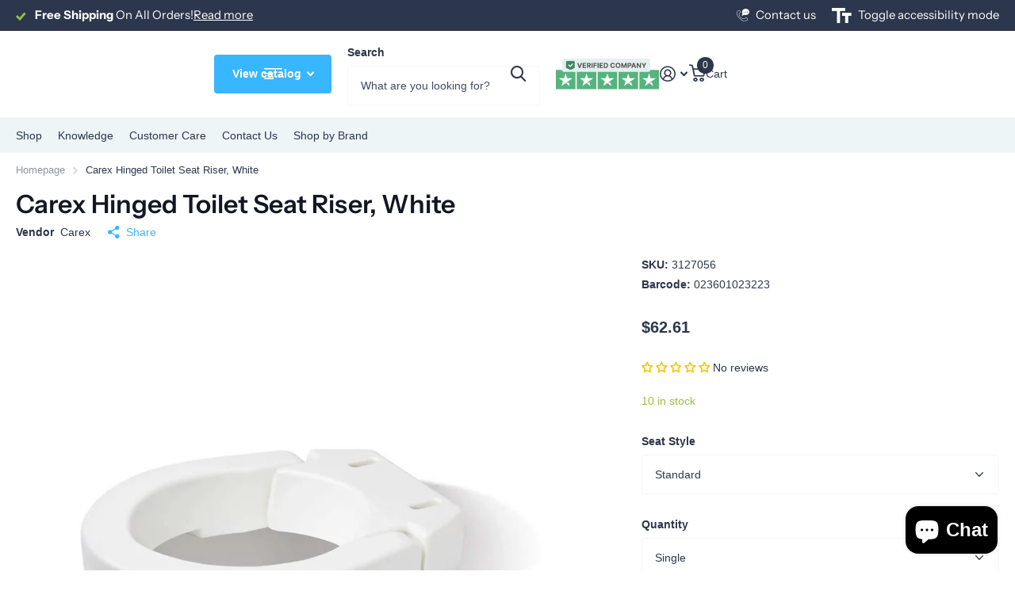

--- FILE ---
content_type: text/html; charset=utf-8
request_url: https://hvsupply.com/products/carex-hinged-toilet-seat-riser-white
body_size: 50395
content:
<!doctype html>
<html
  lang="en"
  data-theme="xtra"
  dir="ltr"
  class="no-js "
>
  <head>
    <meta charset="utf-8">
    <meta http-equiv="x-ua-compatible" content="ie=edge">
    <title>
      Carex Hinged Toilet Seat Riser, White
       &ndash; HV Supply
    </title><meta name="description" content="The Hinged Toilet Seat Riser installs safety and quickly between your toilet bowl and the existing seat. The addition of 3.5 inches of height makes it easier for individuals with mobility difficulties to sit &amp;amp; stand. Designed for easy cleaning, it fits most elongated toilet seats.  Hinged design for easy cleaning. "><meta name="theme-color" content="">
    <meta name="MobileOptimized" content="320">
    <meta name="HandheldFriendly" content="true">
    <meta
      name="viewport"
      content="width=device-width, initial-scale=1, minimum-scale=1, maximum-scale=5, viewport-fit=cover, shrink-to-fit=no"
    >
    <meta name="format-detection" content="telephone=no">
    <meta name="msapplication-config" content="//hvsupply.com/cdn/shop/t/92/assets/browserconfig.xml?v=52024572095365081671765751517">
    <link rel="canonical" href="https://hvsupply.com/products/carex-hinged-toilet-seat-riser-white">
    <link rel="preconnect" href="https://fonts.shopifycdn.com" crossorigin><link rel="preload" as="style" href="//hvsupply.com/cdn/shop/t/92/assets/screen.css?v=72862987740436613891765751518">
    <link rel="preload" as="style" href="//hvsupply.com/cdn/shop/t/92/assets/theme-xtra.css?v=93573482502964324901765751518">
    <link rel="preload" as="style" href="//hvsupply.com/cdn/shop/t/92/assets/screen-settings.css?v=16730331238370644911765751551">
    
    <link rel="preload" as="font" href="//hvsupply.com/cdn/fonts/instrument_sans/instrumentsans_n6.27dc66245013a6f7f317d383a3cc9a0c347fb42d.woff2" type="font/woff2" crossorigin>
    
<link rel="preload" as="font" href="//hvsupply.com/cdn/shop/t/92/assets/xtra.woff2?v=74598006880499421301765751519" crossorigin>
    <link href="//hvsupply.com/cdn/shop/t/92/assets/screen.css?v=72862987740436613891765751518" rel="stylesheet" type="text/css" media="screen" />
    <link href="//hvsupply.com/cdn/shop/t/92/assets/theme-xtra.css?v=93573482502964324901765751518" rel="stylesheet" type="text/css" media="screen" />
    <link href="//hvsupply.com/cdn/shop/t/92/assets/screen-settings.css?v=16730331238370644911765751551" rel="stylesheet" type="text/css" media="screen" />
    <noscript><link rel="stylesheet" href="//hvsupply.com/cdn/shop/t/92/assets/async-menu.css?v=87326593097526143561765751517"></noscript><link href="//hvsupply.com/cdn/shop/t/92/assets/page-product.css?v=154715216864921138121765751518" rel="stylesheet" type="text/css" media="screen" />

<script>
      document.documentElement.classList.remove('no-js');
      document.documentElement.classList.add('js');
    </script>
    <meta name="msapplication-config" content="//hvsupply.com/cdn/shop/t/92/assets/browserconfig.xml?v=52024572095365081671765751517">
<meta property="og:title" content="Carex Hinged Toilet Seat Riser, White">
<meta property="og:type" content="product">
<meta property="og:description" content="The Hinged Toilet Seat Riser installs safety and quickly between your toilet bowl and the existing seat. The addition of 3.5 inches of height makes it easier for individuals with mobility difficulties to sit &amp;amp; stand. Designed for easy cleaning, it fits most elongated toilet seats.  Hinged design for easy cleaning. ">
<meta property="og:site_name" content="HV Supply">
<meta property="og:url" content="https://hvsupply.com/products/carex-hinged-toilet-seat-riser-white">

  
  <meta property="product:price:amount" content="$62.61">
  <meta property="og:price:amount" content="$62.61">
  <meta property="og:price:currency" content="USD">
  <meta property="og:availability" content="instock" />

<meta property="og:image" content="//hvsupply.com/cdn/shop/products/Standard_1b65671f-a395-4d7d-a6f8-eca332a0b926.jpg?crop=center&height=500&v=1682021882&width=600">

<meta name="twitter:title" content="Carex Hinged Toilet Seat Riser, White">
<meta name="twitter:description" content="The Hinged Toilet Seat Riser installs safety and quickly between your toilet bowl and the existing seat. The addition of 3.5 inches of height makes it easier for individuals with mobility difficulties to sit &amp;amp; stand. Designed for easy cleaning, it fits most elongated toilet seats.  Hinged design for easy cleaning. ">
<meta name="twitter:site" content="HV Supply">

  <meta name="twitter:card" content="//hvsupply.com/cdn/shop/files/hv_supply_logo.svg?v=1748460436">

<meta property="twitter:image" content="//hvsupply.com/cdn/shop/products/Standard_1b65671f-a395-4d7d-a6f8-eca332a0b926.jpg?crop=center&height=500&v=1682021882&width=600">
<script type="application/ld+json">
  [
      {
        "@context": "http://schema.org",
        "@type": "Product",
        "name": "Carex Hinged Toilet Seat Riser, White",
        "url": "https://hvsupply.com/products/carex-hinged-toilet-seat-riser-white","brand": { "@type": "Brand", "name": "Carex" },"description": "The Hinged Toilet Seat Riser installs safety and quickly between your toilet bowl and the existing seat. The addition of 3.5 inches of height makes it easier for individuals with mobility difficulties to sit \u0026amp;amp; stand. Designed for easy cleaning, it fits most elongated toilet seats. \n\nHinged design for easy cleaning.\nInstalls under existing toilet seat.\nAdds 3.5\u0026quot; to height of the toilet seat.\nFits most standard or elongated toilets.\n\n\n\n\nColor\nSeat Style\nMPN\n\n\nWhite\nStandard\nFGB32200 0000\n\n\nWhite\nElongated\nFGB32100 0000\n\n\n","image": "//hvsupply.com/cdn/shop/products/Standard_1b65671f-a395-4d7d-a6f8-eca332a0b926.jpg?crop=center&height=500&v=1682021882&width=600","gtin8": "023601023223","sku": "3127056","offers": {
          "@type": "Offer",
          "price": "62.61",
          "url": "https://hvsupply.com/products/carex-hinged-toilet-seat-riser-white",
          "priceValidUntil": "2027-01-27",
          "priceCurrency": "USD",
            "availability": "https://schema.org/InStock",
            "inventoryLevel": "10"}
        
      },
    {
      "@context": "http://schema.org/",
      "@type": "Organization",
      "url": "https://hvsupply.com/products/carex-hinged-toilet-seat-riser-white",
      "name": "HV Supply",
      "legalName": "HV Supply",
      "description": "The Hinged Toilet Seat Riser installs safety and quickly between your toilet bowl and the existing seat. The addition of 3.5 inches of height makes it easier for individuals with mobility difficulties to sit &amp;amp; stand. Designed for easy cleaning, it fits most elongated toilet seats.  Hinged design for easy cleaning. ","logo": "//hvsupply.com/cdn/shop/files/hv_supply_logo.svg?v=1748460436",
        "image": "//hvsupply.com/cdn/shop/files/hv_supply_logo.svg?v=1748460436","contactPoint": {
        "@type": "ContactPoint",
        "contactType": "Customer service",
        "telephone": "(833) 307-3704"
      },
      "address": {
        "@type": "PostalAddress",
        "streetAddress": "6573-F Cochran Rd",
        "addressLocality": "Solon",
        "postalCode": "44139",
        "addressCountry": "US"
      }
    },
    {
      "@context": "http://schema.org",
      "@type": "WebSite",
      "url": "https://hvsupply.com/products/carex-hinged-toilet-seat-riser-white",
      "name": "HV Supply",
      "description": "The Hinged Toilet Seat Riser installs safety and quickly between your toilet bowl and the existing seat. The addition of 3.5 inches of height makes it easier for individuals with mobility difficulties to sit &amp;amp; stand. Designed for easy cleaning, it fits most elongated toilet seats.  Hinged design for easy cleaning. ",
      "author": [
        {
          "@type": "Organization",
          "url": "https://www.someoneyouknow.online",
          "name": "Someoneyouknow",
          "address": {
            "@type": "PostalAddress",
            "streetAddress": "Wilhelminaplein 25",
            "addressLocality": "Eindhoven",
            "addressRegion": "NB",
            "postalCode": "5611 HG",
            "addressCountry": "NL"
          }
        }
      ]
    }
  ]
</script>

    <script>window.performance && window.performance.mark && window.performance.mark('shopify.content_for_header.start');</script><meta name="facebook-domain-verification" content="b9bc4nxslu5wq3f8yjthukyqc1dls8">
<meta name="facebook-domain-verification" content="y6r27eqk2v66cr37yvh1129xnnc1a9">
<meta name="google-site-verification" content="LT_MiRt2o17rJeHxhxcaINDHTtWdECoc43h-RRZ1tCw">
<meta id="shopify-digital-wallet" name="shopify-digital-wallet" content="/13430784059/digital_wallets/dialog">
<meta name="shopify-checkout-api-token" content="40b52419ff0b4adbb9d6fb8f32192c58">
<meta id="in-context-paypal-metadata" data-shop-id="13430784059" data-venmo-supported="false" data-environment="production" data-locale="en_US" data-paypal-v4="true" data-currency="USD">
<link rel="alternate" type="application/json+oembed" href="https://hvsupply.com/products/carex-hinged-toilet-seat-riser-white.oembed">
<script async="async" src="/checkouts/internal/preloads.js?locale=en-US"></script>
<link rel="preconnect" href="https://shop.app" crossorigin="anonymous">
<script async="async" src="https://shop.app/checkouts/internal/preloads.js?locale=en-US&shop_id=13430784059" crossorigin="anonymous"></script>
<script id="apple-pay-shop-capabilities" type="application/json">{"shopId":13430784059,"countryCode":"US","currencyCode":"USD","merchantCapabilities":["supports3DS"],"merchantId":"gid:\/\/shopify\/Shop\/13430784059","merchantName":"HV Supply","requiredBillingContactFields":["postalAddress","email","phone"],"requiredShippingContactFields":["postalAddress","email","phone"],"shippingType":"shipping","supportedNetworks":["visa","masterCard","amex","discover","elo","jcb"],"total":{"type":"pending","label":"HV Supply","amount":"1.00"},"shopifyPaymentsEnabled":true,"supportsSubscriptions":true}</script>
<script id="shopify-features" type="application/json">{"accessToken":"40b52419ff0b4adbb9d6fb8f32192c58","betas":["rich-media-storefront-analytics"],"domain":"hvsupply.com","predictiveSearch":true,"shopId":13430784059,"locale":"en"}</script>
<script>var Shopify = Shopify || {};
Shopify.shop = "hv-supply.myshopify.com";
Shopify.locale = "en";
Shopify.currency = {"active":"USD","rate":"1.0"};
Shopify.country = "US";
Shopify.theme = {"name":"Xtra","id":163179364387,"schema_name":"Xtra","schema_version":"6.3.0","theme_store_id":1609,"role":"main"};
Shopify.theme.handle = "null";
Shopify.theme.style = {"id":null,"handle":null};
Shopify.cdnHost = "hvsupply.com/cdn";
Shopify.routes = Shopify.routes || {};
Shopify.routes.root = "/";</script>
<script type="module">!function(o){(o.Shopify=o.Shopify||{}).modules=!0}(window);</script>
<script>!function(o){function n(){var o=[];function n(){o.push(Array.prototype.slice.apply(arguments))}return n.q=o,n}var t=o.Shopify=o.Shopify||{};t.loadFeatures=n(),t.autoloadFeatures=n()}(window);</script>
<script>
  window.ShopifyPay = window.ShopifyPay || {};
  window.ShopifyPay.apiHost = "shop.app\/pay";
  window.ShopifyPay.redirectState = null;
</script>
<script id="shop-js-analytics" type="application/json">{"pageType":"product"}</script>
<script defer="defer" async type="module" src="//hvsupply.com/cdn/shopifycloud/shop-js/modules/v2/client.init-shop-cart-sync_WVOgQShq.en.esm.js"></script>
<script defer="defer" async type="module" src="//hvsupply.com/cdn/shopifycloud/shop-js/modules/v2/chunk.common_C_13GLB1.esm.js"></script>
<script defer="defer" async type="module" src="//hvsupply.com/cdn/shopifycloud/shop-js/modules/v2/chunk.modal_CLfMGd0m.esm.js"></script>
<script type="module">
  await import("//hvsupply.com/cdn/shopifycloud/shop-js/modules/v2/client.init-shop-cart-sync_WVOgQShq.en.esm.js");
await import("//hvsupply.com/cdn/shopifycloud/shop-js/modules/v2/chunk.common_C_13GLB1.esm.js");
await import("//hvsupply.com/cdn/shopifycloud/shop-js/modules/v2/chunk.modal_CLfMGd0m.esm.js");

  window.Shopify.SignInWithShop?.initShopCartSync?.({"fedCMEnabled":true,"windoidEnabled":true});

</script>
<script>
  window.Shopify = window.Shopify || {};
  if (!window.Shopify.featureAssets) window.Shopify.featureAssets = {};
  window.Shopify.featureAssets['shop-js'] = {"shop-cart-sync":["modules/v2/client.shop-cart-sync_DuR37GeY.en.esm.js","modules/v2/chunk.common_C_13GLB1.esm.js","modules/v2/chunk.modal_CLfMGd0m.esm.js"],"init-fed-cm":["modules/v2/client.init-fed-cm_BucUoe6W.en.esm.js","modules/v2/chunk.common_C_13GLB1.esm.js","modules/v2/chunk.modal_CLfMGd0m.esm.js"],"shop-toast-manager":["modules/v2/client.shop-toast-manager_B0JfrpKj.en.esm.js","modules/v2/chunk.common_C_13GLB1.esm.js","modules/v2/chunk.modal_CLfMGd0m.esm.js"],"init-shop-cart-sync":["modules/v2/client.init-shop-cart-sync_WVOgQShq.en.esm.js","modules/v2/chunk.common_C_13GLB1.esm.js","modules/v2/chunk.modal_CLfMGd0m.esm.js"],"shop-button":["modules/v2/client.shop-button_B_U3bv27.en.esm.js","modules/v2/chunk.common_C_13GLB1.esm.js","modules/v2/chunk.modal_CLfMGd0m.esm.js"],"init-windoid":["modules/v2/client.init-windoid_DuP9q_di.en.esm.js","modules/v2/chunk.common_C_13GLB1.esm.js","modules/v2/chunk.modal_CLfMGd0m.esm.js"],"shop-cash-offers":["modules/v2/client.shop-cash-offers_BmULhtno.en.esm.js","modules/v2/chunk.common_C_13GLB1.esm.js","modules/v2/chunk.modal_CLfMGd0m.esm.js"],"pay-button":["modules/v2/client.pay-button_CrPSEbOK.en.esm.js","modules/v2/chunk.common_C_13GLB1.esm.js","modules/v2/chunk.modal_CLfMGd0m.esm.js"],"init-customer-accounts":["modules/v2/client.init-customer-accounts_jNk9cPYQ.en.esm.js","modules/v2/client.shop-login-button_DJ5ldayH.en.esm.js","modules/v2/chunk.common_C_13GLB1.esm.js","modules/v2/chunk.modal_CLfMGd0m.esm.js"],"avatar":["modules/v2/client.avatar_BTnouDA3.en.esm.js"],"checkout-modal":["modules/v2/client.checkout-modal_pBPyh9w8.en.esm.js","modules/v2/chunk.common_C_13GLB1.esm.js","modules/v2/chunk.modal_CLfMGd0m.esm.js"],"init-shop-for-new-customer-accounts":["modules/v2/client.init-shop-for-new-customer-accounts_BUoCy7a5.en.esm.js","modules/v2/client.shop-login-button_DJ5ldayH.en.esm.js","modules/v2/chunk.common_C_13GLB1.esm.js","modules/v2/chunk.modal_CLfMGd0m.esm.js"],"init-customer-accounts-sign-up":["modules/v2/client.init-customer-accounts-sign-up_CnczCz9H.en.esm.js","modules/v2/client.shop-login-button_DJ5ldayH.en.esm.js","modules/v2/chunk.common_C_13GLB1.esm.js","modules/v2/chunk.modal_CLfMGd0m.esm.js"],"init-shop-email-lookup-coordinator":["modules/v2/client.init-shop-email-lookup-coordinator_CzjY5t9o.en.esm.js","modules/v2/chunk.common_C_13GLB1.esm.js","modules/v2/chunk.modal_CLfMGd0m.esm.js"],"shop-follow-button":["modules/v2/client.shop-follow-button_CsYC63q7.en.esm.js","modules/v2/chunk.common_C_13GLB1.esm.js","modules/v2/chunk.modal_CLfMGd0m.esm.js"],"shop-login-button":["modules/v2/client.shop-login-button_DJ5ldayH.en.esm.js","modules/v2/chunk.common_C_13GLB1.esm.js","modules/v2/chunk.modal_CLfMGd0m.esm.js"],"shop-login":["modules/v2/client.shop-login_B9ccPdmx.en.esm.js","modules/v2/chunk.common_C_13GLB1.esm.js","modules/v2/chunk.modal_CLfMGd0m.esm.js"],"lead-capture":["modules/v2/client.lead-capture_D0K_KgYb.en.esm.js","modules/v2/chunk.common_C_13GLB1.esm.js","modules/v2/chunk.modal_CLfMGd0m.esm.js"],"payment-terms":["modules/v2/client.payment-terms_BWmiNN46.en.esm.js","modules/v2/chunk.common_C_13GLB1.esm.js","modules/v2/chunk.modal_CLfMGd0m.esm.js"]};
</script>
<script>(function() {
  var isLoaded = false;
  function asyncLoad() {
    if (isLoaded) return;
    isLoaded = true;
    var urls = ["\/\/cdn.shopify.com\/proxy\/2ff865ee0fe2f172f47e9bb421abaf417e25b3ba70c6118baaa574902a026a9b\/bingshoppingtool-t2app-prod.trafficmanager.net\/uet\/tracking_script?shop=hv-supply.myshopify.com\u0026sp-cache-control=cHVibGljLCBtYXgtYWdlPTkwMA","https:\/\/seo.apps.avada.io\/scripttag\/avada-seo-installed.js?shop=hv-supply.myshopify.com","https:\/\/cdn1.avada.io\/flying-pages\/module.js?shop=hv-supply.myshopify.com"];
    for (var i = 0; i < urls.length; i++) {
      var s = document.createElement('script');
      s.type = 'text/javascript';
      s.async = true;
      s.src = urls[i];
      var x = document.getElementsByTagName('script')[0];
      x.parentNode.insertBefore(s, x);
    }
  };
  if(window.attachEvent) {
    window.attachEvent('onload', asyncLoad);
  } else {
    window.addEventListener('load', asyncLoad, false);
  }
})();</script>
<script id="__st">var __st={"a":13430784059,"offset":-18000,"reqid":"b102bbe2-a3e4-40a5-bf47-5e23bba0d81a-1769554354","pageurl":"hvsupply.com\/products\/carex-hinged-toilet-seat-riser-white","u":"444e5f313fa0","p":"product","rtyp":"product","rid":6822590677027};</script>
<script>window.ShopifyPaypalV4VisibilityTracking = true;</script>
<script id="captcha-bootstrap">!function(){'use strict';const t='contact',e='account',n='new_comment',o=[[t,t],['blogs',n],['comments',n],[t,'customer']],c=[[e,'customer_login'],[e,'guest_login'],[e,'recover_customer_password'],[e,'create_customer']],r=t=>t.map((([t,e])=>`form[action*='/${t}']:not([data-nocaptcha='true']) input[name='form_type'][value='${e}']`)).join(','),a=t=>()=>t?[...document.querySelectorAll(t)].map((t=>t.form)):[];function s(){const t=[...o],e=r(t);return a(e)}const i='password',u='form_key',d=['recaptcha-v3-token','g-recaptcha-response','h-captcha-response',i],f=()=>{try{return window.sessionStorage}catch{return}},m='__shopify_v',_=t=>t.elements[u];function p(t,e,n=!1){try{const o=window.sessionStorage,c=JSON.parse(o.getItem(e)),{data:r}=function(t){const{data:e,action:n}=t;return t[m]||n?{data:e,action:n}:{data:t,action:n}}(c);for(const[e,n]of Object.entries(r))t.elements[e]&&(t.elements[e].value=n);n&&o.removeItem(e)}catch(o){console.error('form repopulation failed',{error:o})}}const l='form_type',E='cptcha';function T(t){t.dataset[E]=!0}const w=window,h=w.document,L='Shopify',v='ce_forms',y='captcha';let A=!1;((t,e)=>{const n=(g='f06e6c50-85a8-45c8-87d0-21a2b65856fe',I='https://cdn.shopify.com/shopifycloud/storefront-forms-hcaptcha/ce_storefront_forms_captcha_hcaptcha.v1.5.2.iife.js',D={infoText:'Protected by hCaptcha',privacyText:'Privacy',termsText:'Terms'},(t,e,n)=>{const o=w[L][v],c=o.bindForm;if(c)return c(t,g,e,D).then(n);var r;o.q.push([[t,g,e,D],n]),r=I,A||(h.body.append(Object.assign(h.createElement('script'),{id:'captcha-provider',async:!0,src:r})),A=!0)});var g,I,D;w[L]=w[L]||{},w[L][v]=w[L][v]||{},w[L][v].q=[],w[L][y]=w[L][y]||{},w[L][y].protect=function(t,e){n(t,void 0,e),T(t)},Object.freeze(w[L][y]),function(t,e,n,w,h,L){const[v,y,A,g]=function(t,e,n){const i=e?o:[],u=t?c:[],d=[...i,...u],f=r(d),m=r(i),_=r(d.filter((([t,e])=>n.includes(e))));return[a(f),a(m),a(_),s()]}(w,h,L),I=t=>{const e=t.target;return e instanceof HTMLFormElement?e:e&&e.form},D=t=>v().includes(t);t.addEventListener('submit',(t=>{const e=I(t);if(!e)return;const n=D(e)&&!e.dataset.hcaptchaBound&&!e.dataset.recaptchaBound,o=_(e),c=g().includes(e)&&(!o||!o.value);(n||c)&&t.preventDefault(),c&&!n&&(function(t){try{if(!f())return;!function(t){const e=f();if(!e)return;const n=_(t);if(!n)return;const o=n.value;o&&e.removeItem(o)}(t);const e=Array.from(Array(32),(()=>Math.random().toString(36)[2])).join('');!function(t,e){_(t)||t.append(Object.assign(document.createElement('input'),{type:'hidden',name:u})),t.elements[u].value=e}(t,e),function(t,e){const n=f();if(!n)return;const o=[...t.querySelectorAll(`input[type='${i}']`)].map((({name:t})=>t)),c=[...d,...o],r={};for(const[a,s]of new FormData(t).entries())c.includes(a)||(r[a]=s);n.setItem(e,JSON.stringify({[m]:1,action:t.action,data:r}))}(t,e)}catch(e){console.error('failed to persist form',e)}}(e),e.submit())}));const S=(t,e)=>{t&&!t.dataset[E]&&(n(t,e.some((e=>e===t))),T(t))};for(const o of['focusin','change'])t.addEventListener(o,(t=>{const e=I(t);D(e)&&S(e,y())}));const B=e.get('form_key'),M=e.get(l),P=B&&M;t.addEventListener('DOMContentLoaded',(()=>{const t=y();if(P)for(const e of t)e.elements[l].value===M&&p(e,B);[...new Set([...A(),...v().filter((t=>'true'===t.dataset.shopifyCaptcha))])].forEach((e=>S(e,t)))}))}(h,new URLSearchParams(w.location.search),n,t,e,['guest_login'])})(!0,!0)}();</script>
<script integrity="sha256-4kQ18oKyAcykRKYeNunJcIwy7WH5gtpwJnB7kiuLZ1E=" data-source-attribution="shopify.loadfeatures" defer="defer" src="//hvsupply.com/cdn/shopifycloud/storefront/assets/storefront/load_feature-a0a9edcb.js" crossorigin="anonymous"></script>
<script crossorigin="anonymous" defer="defer" src="//hvsupply.com/cdn/shopifycloud/storefront/assets/shopify_pay/storefront-65b4c6d7.js?v=20250812"></script>
<script data-source-attribution="shopify.dynamic_checkout.dynamic.init">var Shopify=Shopify||{};Shopify.PaymentButton=Shopify.PaymentButton||{isStorefrontPortableWallets:!0,init:function(){window.Shopify.PaymentButton.init=function(){};var t=document.createElement("script");t.src="https://hvsupply.com/cdn/shopifycloud/portable-wallets/latest/portable-wallets.en.js",t.type="module",document.head.appendChild(t)}};
</script>
<script data-source-attribution="shopify.dynamic_checkout.buyer_consent">
  function portableWalletsHideBuyerConsent(e){var t=document.getElementById("shopify-buyer-consent"),n=document.getElementById("shopify-subscription-policy-button");t&&n&&(t.classList.add("hidden"),t.setAttribute("aria-hidden","true"),n.removeEventListener("click",e))}function portableWalletsShowBuyerConsent(e){var t=document.getElementById("shopify-buyer-consent"),n=document.getElementById("shopify-subscription-policy-button");t&&n&&(t.classList.remove("hidden"),t.removeAttribute("aria-hidden"),n.addEventListener("click",e))}window.Shopify?.PaymentButton&&(window.Shopify.PaymentButton.hideBuyerConsent=portableWalletsHideBuyerConsent,window.Shopify.PaymentButton.showBuyerConsent=portableWalletsShowBuyerConsent);
</script>
<script data-source-attribution="shopify.dynamic_checkout.cart.bootstrap">document.addEventListener("DOMContentLoaded",(function(){function t(){return document.querySelector("shopify-accelerated-checkout-cart, shopify-accelerated-checkout")}if(t())Shopify.PaymentButton.init();else{new MutationObserver((function(e,n){t()&&(Shopify.PaymentButton.init(),n.disconnect())})).observe(document.body,{childList:!0,subtree:!0})}}));
</script>
<link id="shopify-accelerated-checkout-styles" rel="stylesheet" media="screen" href="https://hvsupply.com/cdn/shopifycloud/portable-wallets/latest/accelerated-checkout-backwards-compat.css" crossorigin="anonymous">
<style id="shopify-accelerated-checkout-cart">
        #shopify-buyer-consent {
  margin-top: 1em;
  display: inline-block;
  width: 100%;
}

#shopify-buyer-consent.hidden {
  display: none;
}

#shopify-subscription-policy-button {
  background: none;
  border: none;
  padding: 0;
  text-decoration: underline;
  font-size: inherit;
  cursor: pointer;
}

#shopify-subscription-policy-button::before {
  box-shadow: none;
}

      </style>

<script>window.performance && window.performance.mark && window.performance.mark('shopify.content_for_header.end');</script>
    
    <style data-shopify>
      :root {
      	--scheme-1:                      #ffffff;
      	--scheme-1_solid:                #ffffff;
      	--scheme-1_bg:                   var(--scheme-1);
      	--scheme-1_bg_dark:              var(--scheme-1_bg);
      	--scheme-1_bg_var:               var(--scheme-1_bg_dark);
      	--scheme-1_bg_secondary:         #eef5f7;
      	--scheme-1_fg:                   #2e374b;
      	--scheme-1_fg_sat:               #fbfbfd;
      	--scheme-1_title:                #121723;
      	--scheme-1_title_solid:          #121723;

      	--scheme-1_primary_btn_bg:       #38b6ff;
      	--scheme-1_primary_btn_bg_dark:  #14a9ff;
      	--scheme-1_primary_btn_fg:       #ffffff;
      	--scheme-1_secondary_btn_bg:     #121723;
      	--scheme-1_secondary_btn_bg_dark:#06080b;
      	--scheme-1_secondary_btn_fg:     #ffffff;
      	--scheme-1_tertiary_btn_bg:      #2e374b;
      	--scheme-1_tertiary_btn_bg_dark: #202735;
      	--scheme-1_tertiary_btn_fg:      #ffffff;
      	--scheme-1_btn_bg:       		var(--scheme-1_primary_btn_bg);
      	--scheme-1_btn_bg_dark:  		var(--scheme-1_primary_btn_bg_dark);
      	--scheme-1_btn_fg:       		var(--scheme-1_primary_btn_fg);
      	--scheme-1_bd:                   #f7f7f7;
      	--scheme-1_input_bg:             #ffffff;
      	--scheme-1_input_fg:             #2e374b;
      	--scheme-1_input_pl:             #414e6b;
      	--scheme-1_accent:               #38b6ff;
      	--scheme-1_accent_gradient:      linear-gradient(320deg, rgba(245, 215, 73, 1) 4%, rgba(145, 212, 234, 1) 100%);
      	
      	--scheme-1_fg_brightness: 0; 
      	
      		--primary_text_rgba:  				rgb(46, 55, 75);
      		--body_bg:            				var(--scheme-1_bg);
      	
      	}select, .bv_atual, #root #content .f8sr select,
      	[class*="palette-scheme-1"] select,
      	[class*="palette-scheme-1"] .bv_atual,
      	#root #content [class*="palette-scheme-1"] .f8sr select {
      	background-image: url("data:image/svg+xml,%3Csvg xmlns='http://www.w3.org/2000/svg' xml:space='preserve' style='enable-background:new 0 0 12.7 7.7' viewBox='0 0 12.7 7.7' fill='%232e374b'%3E%3Cpath d='M.3.2c.4-.3.9-.3 1.2.1l4.7 5.3 5-5.3c.3-.3.9-.4 1.2 0 .3.3.4.9 0 1.2l-5.7 6c-.1.1-.3.2-.5.2s-.5-.1-.6-.3l-5.3-6C-.1 1.1-.1.5.3.2z'/%3E%3C/svg%3E");
      	}
      	
      		#root input[type="date"], #root .datepicker-input { background-image: url("data:image/svg+xml,%3Csvg xmlns='http://www.w3.org/2000/svg' xml:space='preserve' style='enable-background:new 0 0 14 16' viewBox='0 0 14 16' fill='%232e374b'%3E%3Cpath d='M12.3 2H11V.8c0-.5-.3-.8-.7-.8s-.8.3-.8.8V2h-5V.8c0-.5-.3-.8-.7-.8S3 .3 3 .8V2H1.8C.8 2 0 2.8 0 3.8v10.5c0 1 .8 1.8 1.8 1.8h10.5c1 0 1.8-.8 1.8-1.8V3.8c-.1-1-.9-1.8-1.8-1.8zm.2 12.3c0 .1-.1.3-.3.3H1.8c-.1 0-.3-.1-.3-.3V7.5h11v6.8zm0-8.3h-11V3.8c0-.1.1-.3.3-.3h10.5c.1 0 .3.1.3.3V6z'/%3E%3C/svg%3E"); }
      	
      	select:focus, #root #content .f8sr select:focus,
      	[class*="palette-scheme-1"] select:focus,
      	#root #content [class*="palette-scheme-1"] .f8sr select:focus {
      	background-image: url("data:image/svg+xml,%3Csvg xmlns='http://www.w3.org/2000/svg' xml:space='preserve' style='enable-background:new 0 0 12.7 7.7' viewBox='0 0 12.7 7.7' fill='%232e374b'%3E%3Cpath d='M12.4 7.5c-.4.3-.9.3-1.2-.1L6.5 2.1l-5 5.3c-.3.3-.9.4-1.2 0-.3-.3-.4-.9 0-1.2L6 .2c.1-.1.3-.2.5-.2.3 0 .5.1.6.3l5.3 6c.4.3.4.9 0 1.2z'/%3E%3C/svg%3E");
      	}
      	:root, [class*="palette-scheme-1"], [data-active-content*="scheme-1"] {
      	--primary_bg:             var(--scheme-1_bg);
      	--bg_secondary:           var(--scheme-1_bg_secondary);
      	--primary_text:           var(--scheme-1_fg);
      	--primary_text_h:         var(--scheme-1_title);
      	--headings_text:          var(--primary_text_h);
      	--headings_text_solid:    var(--scheme-1_title_solid);
      	--primary_bg_btn:         var(--scheme-1_primary_btn_bg);
      	--primary_bg_btn_dark:    var(--scheme-1_primary_btn_bg_dark);
      	--primary_btn_text:       var(--scheme-1_primary_btn_fg);
      	--secondary_bg_btn:       var(--scheme-1_secondary_btn_bg);
      	--secondary_bg_btn_dark:  var(--scheme-1_secondary_btn_bg_dark);
      	--secondary_btn_text:     var(--scheme-1_secondary_btn_fg);
      	--tertiary_bg_btn:        var(--scheme-1_tertiary_btn_bg);
      	--tertiary_bg_btn_dark:   var(--scheme-1_tertiary_btn_bg_dark);
      	--tertiary_btn_text:      var(--scheme-1_tertiary_btn_fg);
      	--custom_input_bg:        var(--scheme-1_input_bg);
      	--custom_input_fg:        var(--scheme-1_input_fg);
      	--custom_input_pl:        var(--scheme-1_input_pl);
      	--custom_input_bd:        var(--scheme-1_bd);
      	--custom_bd:              var(--custom_input_bd);
      	--secondary_bg: 		  var(--primary_bg_btn);
      	--accent:                 var(--scheme-1_accent);
      	--accent_gradient:        var(--scheme-1_accent_gradient);
      	--primary_text_brightness:var(--scheme-1_fg_brightness);
      	}
      	
      :root {
      	--scheme-2:                      #121723;
      	--scheme-2_solid:                #121723;
      	--scheme-2_bg:                   var(--scheme-2);
      	--scheme-2_bg_dark:              #0f131c;
      	--scheme-2_bg_var:               var(--scheme-2_bg_dark);
      	--scheme-2_bg_secondary:         #f7f7f7;
      	--scheme-2_fg:                   #ffffff;
      	--scheme-2_fg_sat:               #ffffff;
      	--scheme-2_title:                #ffffff;
      	--scheme-2_title_solid:          #ffffff;

      	--scheme-2_primary_btn_bg:       #ffffff;
      	--scheme-2_primary_btn_bg_dark:  #ededed;
      	--scheme-2_primary_btn_fg:       #2c374d;
      	--scheme-2_secondary_btn_bg:     #3ab0d8;
      	--scheme-2_secondary_btn_bg_dark:#279fc7;
      	--scheme-2_secondary_btn_fg:     #ffffff;
      	--scheme-2_tertiary_btn_bg:      #2c374d;
      	--scheme-2_tertiary_btn_bg_dark: #1f2736;
      	--scheme-2_tertiary_btn_fg:      #ffffff;
      	--scheme-2_btn_bg:       		var(--scheme-2_primary_btn_bg);
      	--scheme-2_btn_bg_dark:  		var(--scheme-2_primary_btn_bg_dark);
      	--scheme-2_btn_fg:       		var(--scheme-2_primary_btn_fg);
      	--scheme-2_bd:                   #f7f7f7;
      	--scheme-2_input_bg:             #ffffff;
      	--scheme-2_input_fg:             #121723;
      	--scheme-2_input_pl:             #232d45;
      	--scheme-2_accent:               #3ab0d8;
      	--scheme-2_accent_gradient:      #3ab0d8;
      	
      	--scheme-2_fg_brightness: 1; 
      	
      	}
      	[class*="palette-scheme-2"] select,
      	[class*="palette-scheme-2"] .bv_atual,
      	#root #content [class*="palette-scheme-2"] .f8sr select {
      	background-image: url("data:image/svg+xml,%3Csvg xmlns='http://www.w3.org/2000/svg' xml:space='preserve' style='enable-background:new 0 0 12.7 7.7' viewBox='0 0 12.7 7.7' fill='%23121723'%3E%3Cpath d='M.3.2c.4-.3.9-.3 1.2.1l4.7 5.3 5-5.3c.3-.3.9-.4 1.2 0 .3.3.4.9 0 1.2l-5.7 6c-.1.1-.3.2-.5.2s-.5-.1-.6-.3l-5.3-6C-.1 1.1-.1.5.3.2z'/%3E%3C/svg%3E");
      	}
      	
      	
      	[class*="palette-scheme-2"] select:focus,
      	#root #content [class*="palette-scheme-2"] .f8sr select:focus {
      	background-image: url("data:image/svg+xml,%3Csvg xmlns='http://www.w3.org/2000/svg' xml:space='preserve' style='enable-background:new 0 0 12.7 7.7' viewBox='0 0 12.7 7.7' fill='%23121723'%3E%3Cpath d='M12.4 7.5c-.4.3-.9.3-1.2-.1L6.5 2.1l-5 5.3c-.3.3-.9.4-1.2 0-.3-.3-.4-.9 0-1.2L6 .2c.1-.1.3-.2.5-.2.3 0 .5.1.6.3l5.3 6c.4.3.4.9 0 1.2z'/%3E%3C/svg%3E");
      	}
      	[class*="palette-scheme-2"], [data-active-content*="scheme-2"] {
      	--primary_bg:             var(--scheme-2_bg);
      	--bg_secondary:           var(--scheme-2_bg_secondary);
      	--primary_text:           var(--scheme-2_fg);
      	--primary_text_h:         var(--scheme-2_title);
      	--headings_text:          var(--primary_text_h);
      	--headings_text_solid:    var(--scheme-2_title_solid);
      	--primary_bg_btn:         var(--scheme-2_primary_btn_bg);
      	--primary_bg_btn_dark:    var(--scheme-2_primary_btn_bg_dark);
      	--primary_btn_text:       var(--scheme-2_primary_btn_fg);
      	--secondary_bg_btn:       var(--scheme-2_secondary_btn_bg);
      	--secondary_bg_btn_dark:  var(--scheme-2_secondary_btn_bg_dark);
      	--secondary_btn_text:     var(--scheme-2_secondary_btn_fg);
      	--tertiary_bg_btn:        var(--scheme-2_tertiary_btn_bg);
      	--tertiary_bg_btn_dark:   var(--scheme-2_tertiary_btn_bg_dark);
      	--tertiary_btn_text:      var(--scheme-2_tertiary_btn_fg);
      	--custom_input_bg:        var(--scheme-2_input_bg);
      	--custom_input_fg:        var(--scheme-2_input_fg);
      	--custom_input_pl:        var(--scheme-2_input_pl);
      	--custom_input_bd:        var(--scheme-2_bd);
      	--custom_bd:              var(--custom_input_bd);
      	--secondary_bg: 		  var(--primary_bg_btn);
      	--accent:                 var(--scheme-2_accent);
      	--accent_gradient:        var(--scheme-2_accent_gradient);
      	--primary_text_brightness:var(--scheme-2_fg_brightness);
      	}
      	
      :root {
      	--scheme-3:                      #fafafa;
      	--scheme-3_solid:                #fafafa;
      	--scheme-3_bg:                   var(--scheme-3);
      	--scheme-3_bg_dark:              #f5f5f5;
      	--scheme-3_bg_var:               var(--scheme-3_bg_dark);
      	--scheme-3_bg_secondary:         #ffffff;
      	--scheme-3_fg:                   #2c374d;
      	--scheme-3_fg_sat:               #fbfbfd;
      	--scheme-3_title:                #121723;
      	--scheme-3_title_solid:          #121723;

      	--scheme-3_primary_btn_bg:       #121723;
      	--scheme-3_primary_btn_bg_dark:  #06080b;
      	--scheme-3_primary_btn_fg:       #ffffff;
      	--scheme-3_secondary_btn_bg:     #3ab0d8;
      	--scheme-3_secondary_btn_bg_dark:#279fc7;
      	--scheme-3_secondary_btn_fg:     #ffffff;
      	--scheme-3_tertiary_btn_bg:      #2c374d;
      	--scheme-3_tertiary_btn_bg_dark: #1f2736;
      	--scheme-3_tertiary_btn_fg:      #ffffff;
      	--scheme-3_btn_bg:       		var(--scheme-3_primary_btn_bg);
      	--scheme-3_btn_bg_dark:  		var(--scheme-3_primary_btn_bg_dark);
      	--scheme-3_btn_fg:       		var(--scheme-3_primary_btn_fg);
      	--scheme-3_bd:                   #f7f7f7;
      	--scheme-3_input_bg:             #ffffff;
      	--scheme-3_input_fg:             #2c374d;
      	--scheme-3_input_pl:             #3f4e6d;
      	--scheme-3_accent:               #3ab0d8;
      	--scheme-3_accent_gradient:      #3ab0d8;
      	
      	--scheme-3_fg_brightness: 0; 
      	
      	}
      	[class*="palette-scheme-3"] select,
      	[class*="palette-scheme-3"] .bv_atual,
      	#root #content [class*="palette-scheme-3"] .f8sr select {
      	background-image: url("data:image/svg+xml,%3Csvg xmlns='http://www.w3.org/2000/svg' xml:space='preserve' style='enable-background:new 0 0 12.7 7.7' viewBox='0 0 12.7 7.7' fill='%232c374d'%3E%3Cpath d='M.3.2c.4-.3.9-.3 1.2.1l4.7 5.3 5-5.3c.3-.3.9-.4 1.2 0 .3.3.4.9 0 1.2l-5.7 6c-.1.1-.3.2-.5.2s-.5-.1-.6-.3l-5.3-6C-.1 1.1-.1.5.3.2z'/%3E%3C/svg%3E");
      	}
      	
      	
      	[class*="palette-scheme-3"] select:focus,
      	#root #content [class*="palette-scheme-3"] .f8sr select:focus {
      	background-image: url("data:image/svg+xml,%3Csvg xmlns='http://www.w3.org/2000/svg' xml:space='preserve' style='enable-background:new 0 0 12.7 7.7' viewBox='0 0 12.7 7.7' fill='%232c374d'%3E%3Cpath d='M12.4 7.5c-.4.3-.9.3-1.2-.1L6.5 2.1l-5 5.3c-.3.3-.9.4-1.2 0-.3-.3-.4-.9 0-1.2L6 .2c.1-.1.3-.2.5-.2.3 0 .5.1.6.3l5.3 6c.4.3.4.9 0 1.2z'/%3E%3C/svg%3E");
      	}
      	[class*="palette-scheme-3"], [data-active-content*="scheme-3"] {
      	--primary_bg:             var(--scheme-3_bg);
      	--bg_secondary:           var(--scheme-3_bg_secondary);
      	--primary_text:           var(--scheme-3_fg);
      	--primary_text_h:         var(--scheme-3_title);
      	--headings_text:          var(--primary_text_h);
      	--headings_text_solid:    var(--scheme-3_title_solid);
      	--primary_bg_btn:         var(--scheme-3_primary_btn_bg);
      	--primary_bg_btn_dark:    var(--scheme-3_primary_btn_bg_dark);
      	--primary_btn_text:       var(--scheme-3_primary_btn_fg);
      	--secondary_bg_btn:       var(--scheme-3_secondary_btn_bg);
      	--secondary_bg_btn_dark:  var(--scheme-3_secondary_btn_bg_dark);
      	--secondary_btn_text:     var(--scheme-3_secondary_btn_fg);
      	--tertiary_bg_btn:        var(--scheme-3_tertiary_btn_bg);
      	--tertiary_bg_btn_dark:   var(--scheme-3_tertiary_btn_bg_dark);
      	--tertiary_btn_text:      var(--scheme-3_tertiary_btn_fg);
      	--custom_input_bg:        var(--scheme-3_input_bg);
      	--custom_input_fg:        var(--scheme-3_input_fg);
      	--custom_input_pl:        var(--scheme-3_input_pl);
      	--custom_input_bd:        var(--scheme-3_bd);
      	--custom_bd:              var(--custom_input_bd);
      	--secondary_bg: 		  var(--primary_bg_btn);
      	--accent:                 var(--scheme-3_accent);
      	--accent_gradient:        var(--scheme-3_accent_gradient);
      	--primary_text_brightness:var(--scheme-3_fg_brightness);
      	}
      	
      :root {
      	--scheme-4:                      #2c374d;
      	--scheme-4_solid:                #2c374d;
      	--scheme-4_bg:                   var(--scheme-4);
      	--scheme-4_bg_dark:              #283247;
      	--scheme-4_bg_var:               var(--scheme-4_bg_dark);
      	--scheme-4_bg_secondary:         #f4f4f4;
      	--scheme-4_fg:                   #ffffff;
      	--scheme-4_fg_sat:               #ffffff;
      	--scheme-4_title:                #ffffff;
      	--scheme-4_title_solid:          #ffffff;

      	--scheme-4_primary_btn_bg:       #ffffff;
      	--scheme-4_primary_btn_bg_dark:  #ededed;
      	--scheme-4_primary_btn_fg:       #2c374d;
      	--scheme-4_secondary_btn_bg:     #ffffff;
      	--scheme-4_secondary_btn_bg_dark:#ededed;
      	--scheme-4_secondary_btn_fg:     #121723;
      	--scheme-4_tertiary_btn_bg:      #3ab0d8;
      	--scheme-4_tertiary_btn_bg_dark: #279fc7;
      	--scheme-4_tertiary_btn_fg:      #ffffff;
      	--scheme-4_btn_bg:       		var(--scheme-4_primary_btn_bg);
      	--scheme-4_btn_bg_dark:  		var(--scheme-4_primary_btn_bg_dark);
      	--scheme-4_btn_fg:       		var(--scheme-4_primary_btn_fg);
      	--scheme-4_bd:                   #f7f7f7;
      	--scheme-4_input_bg:             #ffffff;
      	--scheme-4_input_fg:             #2c374d;
      	--scheme-4_input_pl:             #3f4e6d;
      	--scheme-4_accent:               #3ab0d8;
      	--scheme-4_accent_gradient:      #3ab0d8;
      	
      	--scheme-4_fg_brightness: 1; 
      	
      	}
      	[class*="palette-scheme-4"] select,
      	[class*="palette-scheme-4"] .bv_atual,
      	#root #content [class*="palette-scheme-4"] .f8sr select {
      	background-image: url("data:image/svg+xml,%3Csvg xmlns='http://www.w3.org/2000/svg' xml:space='preserve' style='enable-background:new 0 0 12.7 7.7' viewBox='0 0 12.7 7.7' fill='%232c374d'%3E%3Cpath d='M.3.2c.4-.3.9-.3 1.2.1l4.7 5.3 5-5.3c.3-.3.9-.4 1.2 0 .3.3.4.9 0 1.2l-5.7 6c-.1.1-.3.2-.5.2s-.5-.1-.6-.3l-5.3-6C-.1 1.1-.1.5.3.2z'/%3E%3C/svg%3E");
      	}
      	
      	
      	[class*="palette-scheme-4"] select:focus,
      	#root #content [class*="palette-scheme-4"] .f8sr select:focus {
      	background-image: url("data:image/svg+xml,%3Csvg xmlns='http://www.w3.org/2000/svg' xml:space='preserve' style='enable-background:new 0 0 12.7 7.7' viewBox='0 0 12.7 7.7' fill='%232c374d'%3E%3Cpath d='M12.4 7.5c-.4.3-.9.3-1.2-.1L6.5 2.1l-5 5.3c-.3.3-.9.4-1.2 0-.3-.3-.4-.9 0-1.2L6 .2c.1-.1.3-.2.5-.2.3 0 .5.1.6.3l5.3 6c.4.3.4.9 0 1.2z'/%3E%3C/svg%3E");
      	}
      	[class*="palette-scheme-4"], [data-active-content*="scheme-4"] {
      	--primary_bg:             var(--scheme-4_bg);
      	--bg_secondary:           var(--scheme-4_bg_secondary);
      	--primary_text:           var(--scheme-4_fg);
      	--primary_text_h:         var(--scheme-4_title);
      	--headings_text:          var(--primary_text_h);
      	--headings_text_solid:    var(--scheme-4_title_solid);
      	--primary_bg_btn:         var(--scheme-4_primary_btn_bg);
      	--primary_bg_btn_dark:    var(--scheme-4_primary_btn_bg_dark);
      	--primary_btn_text:       var(--scheme-4_primary_btn_fg);
      	--secondary_bg_btn:       var(--scheme-4_secondary_btn_bg);
      	--secondary_bg_btn_dark:  var(--scheme-4_secondary_btn_bg_dark);
      	--secondary_btn_text:     var(--scheme-4_secondary_btn_fg);
      	--tertiary_bg_btn:        var(--scheme-4_tertiary_btn_bg);
      	--tertiary_bg_btn_dark:   var(--scheme-4_tertiary_btn_bg_dark);
      	--tertiary_btn_text:      var(--scheme-4_tertiary_btn_fg);
      	--custom_input_bg:        var(--scheme-4_input_bg);
      	--custom_input_fg:        var(--scheme-4_input_fg);
      	--custom_input_pl:        var(--scheme-4_input_pl);
      	--custom_input_bd:        var(--scheme-4_bd);
      	--custom_bd:              var(--custom_input_bd);
      	--secondary_bg: 		  var(--primary_bg_btn);
      	--accent:                 var(--scheme-4_accent);
      	--accent_gradient:        var(--scheme-4_accent_gradient);
      	--primary_text_brightness:var(--scheme-4_fg_brightness);
      	}
      	
      :root {
      	--scheme-5:                      #3ab0d8;
      	--scheme-5_solid:                #3ab0d8;
      	--scheme-5_bg:                   var(--scheme-5);
      	--scheme-5_bg_dark:              #31add6;
      	--scheme-5_bg_var:               var(--scheme-5_bg_dark);
      	--scheme-5_bg_secondary:         #ffffff;
      	--scheme-5_fg:                   #ffffff;
      	--scheme-5_fg_sat:               #ffffff;
      	--scheme-5_title:                #ffffff;
      	--scheme-5_title_solid:          #ffffff;

      	--scheme-5_primary_btn_bg:       #ffffff;
      	--scheme-5_primary_btn_bg_dark:  #ededed;
      	--scheme-5_primary_btn_fg:       #2c374d;
      	--scheme-5_secondary_btn_bg:     #2c374d;
      	--scheme-5_secondary_btn_bg_dark:#1f2736;
      	--scheme-5_secondary_btn_fg:     #ffffff;
      	--scheme-5_tertiary_btn_bg:      #ffffff;
      	--scheme-5_tertiary_btn_bg_dark: #ededed;
      	--scheme-5_tertiary_btn_fg:      #2c374d;
      	--scheme-5_btn_bg:       		var(--scheme-5_primary_btn_bg);
      	--scheme-5_btn_bg_dark:  		var(--scheme-5_primary_btn_bg_dark);
      	--scheme-5_btn_fg:       		var(--scheme-5_primary_btn_fg);
      	--scheme-5_bd:                   #f7f7f7;
      	--scheme-5_input_bg:             #ffffff;
      	--scheme-5_input_fg:             #2c374d;
      	--scheme-5_input_pl:             #3f4e6d;
      	--scheme-5_accent:               #ffffff;
      	--scheme-5_accent_gradient:      #ffffff;
      	
      	--scheme-5_fg_brightness: 1; 
      	
      	}
      	[class*="palette-scheme-5"] select,
      	[class*="palette-scheme-5"] .bv_atual,
      	#root #content [class*="palette-scheme-5"] .f8sr select {
      	background-image: url("data:image/svg+xml,%3Csvg xmlns='http://www.w3.org/2000/svg' xml:space='preserve' style='enable-background:new 0 0 12.7 7.7' viewBox='0 0 12.7 7.7' fill='%232c374d'%3E%3Cpath d='M.3.2c.4-.3.9-.3 1.2.1l4.7 5.3 5-5.3c.3-.3.9-.4 1.2 0 .3.3.4.9 0 1.2l-5.7 6c-.1.1-.3.2-.5.2s-.5-.1-.6-.3l-5.3-6C-.1 1.1-.1.5.3.2z'/%3E%3C/svg%3E");
      	}
      	
      	
      	[class*="palette-scheme-5"] select:focus,
      	#root #content [class*="palette-scheme-5"] .f8sr select:focus {
      	background-image: url("data:image/svg+xml,%3Csvg xmlns='http://www.w3.org/2000/svg' xml:space='preserve' style='enable-background:new 0 0 12.7 7.7' viewBox='0 0 12.7 7.7' fill='%232c374d'%3E%3Cpath d='M12.4 7.5c-.4.3-.9.3-1.2-.1L6.5 2.1l-5 5.3c-.3.3-.9.4-1.2 0-.3-.3-.4-.9 0-1.2L6 .2c.1-.1.3-.2.5-.2.3 0 .5.1.6.3l5.3 6c.4.3.4.9 0 1.2z'/%3E%3C/svg%3E");
      	}
      	[class*="palette-scheme-5"], [data-active-content*="scheme-5"] {
      	--primary_bg:             var(--scheme-5_bg);
      	--bg_secondary:           var(--scheme-5_bg_secondary);
      	--primary_text:           var(--scheme-5_fg);
      	--primary_text_h:         var(--scheme-5_title);
      	--headings_text:          var(--primary_text_h);
      	--headings_text_solid:    var(--scheme-5_title_solid);
      	--primary_bg_btn:         var(--scheme-5_primary_btn_bg);
      	--primary_bg_btn_dark:    var(--scheme-5_primary_btn_bg_dark);
      	--primary_btn_text:       var(--scheme-5_primary_btn_fg);
      	--secondary_bg_btn:       var(--scheme-5_secondary_btn_bg);
      	--secondary_bg_btn_dark:  var(--scheme-5_secondary_btn_bg_dark);
      	--secondary_btn_text:     var(--scheme-5_secondary_btn_fg);
      	--tertiary_bg_btn:        var(--scheme-5_tertiary_btn_bg);
      	--tertiary_bg_btn_dark:   var(--scheme-5_tertiary_btn_bg_dark);
      	--tertiary_btn_text:      var(--scheme-5_tertiary_btn_fg);
      	--custom_input_bg:        var(--scheme-5_input_bg);
      	--custom_input_fg:        var(--scheme-5_input_fg);
      	--custom_input_pl:        var(--scheme-5_input_pl);
      	--custom_input_bd:        var(--scheme-5_bd);
      	--custom_bd:              var(--custom_input_bd);
      	--secondary_bg: 		  var(--primary_bg_btn);
      	--accent:                 var(--scheme-5_accent);
      	--accent_gradient:        var(--scheme-5_accent_gradient);
      	--primary_text_brightness:var(--scheme-5_fg_brightness);
      	}
      	
      :root {
      	--scheme-6:                      #eef5f7;
      	--scheme-6_solid:                #eef5f7;
      	--scheme-6_bg:                   var(--scheme-6);
      	--scheme-6_bg_dark:              #e7f1f4;
      	--scheme-6_bg_var:               var(--scheme-6_bg_dark);
      	--scheme-6_bg_secondary:         #ffffff;
      	--scheme-6_fg:                   #2c374d;
      	--scheme-6_fg_sat:               #fbfbfd;
      	--scheme-6_title:                #121723;
      	--scheme-6_title_solid:          #121723;

      	--scheme-6_primary_btn_bg:       #3ab0d8;
      	--scheme-6_primary_btn_bg_dark:  #279fc7;
      	--scheme-6_primary_btn_fg:       #ffffff;
      	--scheme-6_secondary_btn_bg:     #121723;
      	--scheme-6_secondary_btn_bg_dark:#06080b;
      	--scheme-6_secondary_btn_fg:     #ffffff;
      	--scheme-6_tertiary_btn_bg:      #2c374d;
      	--scheme-6_tertiary_btn_bg_dark: #1f2736;
      	--scheme-6_tertiary_btn_fg:      #ffffff;
      	--scheme-6_btn_bg:       		var(--scheme-6_primary_btn_bg);
      	--scheme-6_btn_bg_dark:  		var(--scheme-6_primary_btn_bg_dark);
      	--scheme-6_btn_fg:       		var(--scheme-6_primary_btn_fg);
      	--scheme-6_bd:                   #f7f7f7;
      	--scheme-6_input_bg:             #ffffff;
      	--scheme-6_input_fg:             #2c374d;
      	--scheme-6_input_pl:             #3f4e6d;
      	--scheme-6_accent:               #3ab0d8;
      	--scheme-6_accent_gradient:      #3ab0d8;
      	
      	--scheme-6_fg_brightness: 0; 
      	
      	}
      	[class*="palette-scheme-6"] select,
      	[class*="palette-scheme-6"] .bv_atual,
      	#root #content [class*="palette-scheme-6"] .f8sr select {
      	background-image: url("data:image/svg+xml,%3Csvg xmlns='http://www.w3.org/2000/svg' xml:space='preserve' style='enable-background:new 0 0 12.7 7.7' viewBox='0 0 12.7 7.7' fill='%232c374d'%3E%3Cpath d='M.3.2c.4-.3.9-.3 1.2.1l4.7 5.3 5-5.3c.3-.3.9-.4 1.2 0 .3.3.4.9 0 1.2l-5.7 6c-.1.1-.3.2-.5.2s-.5-.1-.6-.3l-5.3-6C-.1 1.1-.1.5.3.2z'/%3E%3C/svg%3E");
      	}
      	
      	
      	[class*="palette-scheme-6"] select:focus,
      	#root #content [class*="palette-scheme-6"] .f8sr select:focus {
      	background-image: url("data:image/svg+xml,%3Csvg xmlns='http://www.w3.org/2000/svg' xml:space='preserve' style='enable-background:new 0 0 12.7 7.7' viewBox='0 0 12.7 7.7' fill='%232c374d'%3E%3Cpath d='M12.4 7.5c-.4.3-.9.3-1.2-.1L6.5 2.1l-5 5.3c-.3.3-.9.4-1.2 0-.3-.3-.4-.9 0-1.2L6 .2c.1-.1.3-.2.5-.2.3 0 .5.1.6.3l5.3 6c.4.3.4.9 0 1.2z'/%3E%3C/svg%3E");
      	}
      	[class*="palette-scheme-6"], [data-active-content*="scheme-6"] {
      	--primary_bg:             var(--scheme-6_bg);
      	--bg_secondary:           var(--scheme-6_bg_secondary);
      	--primary_text:           var(--scheme-6_fg);
      	--primary_text_h:         var(--scheme-6_title);
      	--headings_text:          var(--primary_text_h);
      	--headings_text_solid:    var(--scheme-6_title_solid);
      	--primary_bg_btn:         var(--scheme-6_primary_btn_bg);
      	--primary_bg_btn_dark:    var(--scheme-6_primary_btn_bg_dark);
      	--primary_btn_text:       var(--scheme-6_primary_btn_fg);
      	--secondary_bg_btn:       var(--scheme-6_secondary_btn_bg);
      	--secondary_bg_btn_dark:  var(--scheme-6_secondary_btn_bg_dark);
      	--secondary_btn_text:     var(--scheme-6_secondary_btn_fg);
      	--tertiary_bg_btn:        var(--scheme-6_tertiary_btn_bg);
      	--tertiary_bg_btn_dark:   var(--scheme-6_tertiary_btn_bg_dark);
      	--tertiary_btn_text:      var(--scheme-6_tertiary_btn_fg);
      	--custom_input_bg:        var(--scheme-6_input_bg);
      	--custom_input_fg:        var(--scheme-6_input_fg);
      	--custom_input_pl:        var(--scheme-6_input_pl);
      	--custom_input_bd:        var(--scheme-6_bd);
      	--custom_bd:              var(--custom_input_bd);
      	--secondary_bg: 		  var(--primary_bg_btn);
      	--accent:                 var(--scheme-6_accent);
      	--accent_gradient:        var(--scheme-6_accent_gradient);
      	--primary_text_brightness:var(--scheme-6_fg_brightness);
      	}
      	
      :root {
      	--scheme-7:                      linear-gradient(120deg, rgba(56, 182, 255, 0.3), rgba(3, 221, 177, 0.2) 100%);
      	--scheme-7_solid:                #eef5f7;
      	--scheme-7_bg:                   var(--scheme-7);
      	--scheme-7_bg_dark:              #e7f1f4;
      	--scheme-7_bg_var:               var(--scheme-7_bg_dark);
      	--scheme-7_bg_secondary:         #38b6ff;
      	--scheme-7_fg:                   #2e374b;
      	--scheme-7_fg_sat:               #fbfbfd;
      	--scheme-7_title:                #121723;
      	--scheme-7_title_solid:          #121723;

      	--scheme-7_primary_btn_bg:       #3ab0d8;
      	--scheme-7_primary_btn_bg_dark:  #279fc7;
      	--scheme-7_primary_btn_fg:       #ffffff;
      	--scheme-7_secondary_btn_bg:     #121723;
      	--scheme-7_secondary_btn_bg_dark:#06080b;
      	--scheme-7_secondary_btn_fg:     #ffffff;
      	--scheme-7_tertiary_btn_bg:      #2c374d;
      	--scheme-7_tertiary_btn_bg_dark: #1f2736;
      	--scheme-7_tertiary_btn_fg:      #ffffff;
      	--scheme-7_btn_bg:       		var(--scheme-7_primary_btn_bg);
      	--scheme-7_btn_bg_dark:  		var(--scheme-7_primary_btn_bg_dark);
      	--scheme-7_btn_fg:       		var(--scheme-7_primary_btn_fg);
      	--scheme-7_bd:                   #f7f7f7;
      	--scheme-7_input_bg:             #ffffff;
      	--scheme-7_input_fg:             #2c374d;
      	--scheme-7_input_pl:             #3f4e6d;
      	--scheme-7_accent:               #3ab0d8;
      	--scheme-7_accent_gradient:      #3ab0d8;
      	
      	--scheme-7_fg_brightness: 0; 
      	
      	}
      	[class*="palette-scheme-7"] select,
      	[class*="palette-scheme-7"] .bv_atual,
      	#root #content [class*="palette-scheme-7"] .f8sr select {
      	background-image: url("data:image/svg+xml,%3Csvg xmlns='http://www.w3.org/2000/svg' xml:space='preserve' style='enable-background:new 0 0 12.7 7.7' viewBox='0 0 12.7 7.7' fill='%232c374d'%3E%3Cpath d='M.3.2c.4-.3.9-.3 1.2.1l4.7 5.3 5-5.3c.3-.3.9-.4 1.2 0 .3.3.4.9 0 1.2l-5.7 6c-.1.1-.3.2-.5.2s-.5-.1-.6-.3l-5.3-6C-.1 1.1-.1.5.3.2z'/%3E%3C/svg%3E");
      	}
      	
      	
      	[class*="palette-scheme-7"] select:focus,
      	#root #content [class*="palette-scheme-7"] .f8sr select:focus {
      	background-image: url("data:image/svg+xml,%3Csvg xmlns='http://www.w3.org/2000/svg' xml:space='preserve' style='enable-background:new 0 0 12.7 7.7' viewBox='0 0 12.7 7.7' fill='%232c374d'%3E%3Cpath d='M12.4 7.5c-.4.3-.9.3-1.2-.1L6.5 2.1l-5 5.3c-.3.3-.9.4-1.2 0-.3-.3-.4-.9 0-1.2L6 .2c.1-.1.3-.2.5-.2.3 0 .5.1.6.3l5.3 6c.4.3.4.9 0 1.2z'/%3E%3C/svg%3E");
      	}
      	[class*="palette-scheme-7"], [data-active-content*="scheme-7"] {
      	--primary_bg:             var(--scheme-7_bg);
      	--bg_secondary:           var(--scheme-7_bg_secondary);
      	--primary_text:           var(--scheme-7_fg);
      	--primary_text_h:         var(--scheme-7_title);
      	--headings_text:          var(--primary_text_h);
      	--headings_text_solid:    var(--scheme-7_title_solid);
      	--primary_bg_btn:         var(--scheme-7_primary_btn_bg);
      	--primary_bg_btn_dark:    var(--scheme-7_primary_btn_bg_dark);
      	--primary_btn_text:       var(--scheme-7_primary_btn_fg);
      	--secondary_bg_btn:       var(--scheme-7_secondary_btn_bg);
      	--secondary_bg_btn_dark:  var(--scheme-7_secondary_btn_bg_dark);
      	--secondary_btn_text:     var(--scheme-7_secondary_btn_fg);
      	--tertiary_bg_btn:        var(--scheme-7_tertiary_btn_bg);
      	--tertiary_bg_btn_dark:   var(--scheme-7_tertiary_btn_bg_dark);
      	--tertiary_btn_text:      var(--scheme-7_tertiary_btn_fg);
      	--custom_input_bg:        var(--scheme-7_input_bg);
      	--custom_input_fg:        var(--scheme-7_input_fg);
      	--custom_input_pl:        var(--scheme-7_input_pl);
      	--custom_input_bd:        var(--scheme-7_bd);
      	--custom_bd:              var(--custom_input_bd);
      	--secondary_bg: 		  var(--primary_bg_btn);
      	--accent:                 var(--scheme-7_accent);
      	--accent_gradient:        var(--scheme-7_accent_gradient);
      	--primary_text_brightness:var(--scheme-7_fg_brightness);
      	}
      	
      :root {
      	--scheme-8:                      linear-gradient(320deg, rgba(245, 215, 73, 1) 4%, rgba(145, 212, 234, 1) 100%);
      	--scheme-8_solid:                #3ab0d8;
      	--scheme-8_bg:                   var(--scheme-8);
      	--scheme-8_bg_dark:              #31add6;
      	--scheme-8_bg_var:               var(--scheme-8_bg_dark);
      	--scheme-8_bg_secondary:         #eef5f7;
      	--scheme-8_fg:                   #ffffff;
      	--scheme-8_fg_sat:               #ffffff;
      	--scheme-8_title:                #ffffff;
      	--scheme-8_title_solid:          #ffffff;

      	--scheme-8_primary_btn_bg:       #3ab0d8;
      	--scheme-8_primary_btn_bg_dark:  #279fc7;
      	--scheme-8_primary_btn_fg:       #ffffff;
      	--scheme-8_secondary_btn_bg:     #ffffff;
      	--scheme-8_secondary_btn_bg_dark:#ededed;
      	--scheme-8_secondary_btn_fg:     #2c374d;
      	--scheme-8_tertiary_btn_bg:      #121723;
      	--scheme-8_tertiary_btn_bg_dark: #06080b;
      	--scheme-8_tertiary_btn_fg:      #ffffff;
      	--scheme-8_btn_bg:       		var(--scheme-8_primary_btn_bg);
      	--scheme-8_btn_bg_dark:  		var(--scheme-8_primary_btn_bg_dark);
      	--scheme-8_btn_fg:       		var(--scheme-8_primary_btn_fg);
      	--scheme-8_bd:                   #f7f7f7;
      	--scheme-8_input_bg:             #ffffff;
      	--scheme-8_input_fg:             #2c374d;
      	--scheme-8_input_pl:             #3f4e6d;
      	--scheme-8_accent:               #3ab0d8;
      	--scheme-8_accent_gradient:      #3ab0d8;
      	
      	--scheme-8_fg_brightness: 1; 
      	
      	}
      	[class*="palette-scheme-8"] select,
      	[class*="palette-scheme-8"] .bv_atual,
      	#root #content [class*="palette-scheme-8"] .f8sr select {
      	background-image: url("data:image/svg+xml,%3Csvg xmlns='http://www.w3.org/2000/svg' xml:space='preserve' style='enable-background:new 0 0 12.7 7.7' viewBox='0 0 12.7 7.7' fill='%232c374d'%3E%3Cpath d='M.3.2c.4-.3.9-.3 1.2.1l4.7 5.3 5-5.3c.3-.3.9-.4 1.2 0 .3.3.4.9 0 1.2l-5.7 6c-.1.1-.3.2-.5.2s-.5-.1-.6-.3l-5.3-6C-.1 1.1-.1.5.3.2z'/%3E%3C/svg%3E");
      	}
      	
      	
      	[class*="palette-scheme-8"] select:focus,
      	#root #content [class*="palette-scheme-8"] .f8sr select:focus {
      	background-image: url("data:image/svg+xml,%3Csvg xmlns='http://www.w3.org/2000/svg' xml:space='preserve' style='enable-background:new 0 0 12.7 7.7' viewBox='0 0 12.7 7.7' fill='%232c374d'%3E%3Cpath d='M12.4 7.5c-.4.3-.9.3-1.2-.1L6.5 2.1l-5 5.3c-.3.3-.9.4-1.2 0-.3-.3-.4-.9 0-1.2L6 .2c.1-.1.3-.2.5-.2.3 0 .5.1.6.3l5.3 6c.4.3.4.9 0 1.2z'/%3E%3C/svg%3E");
      	}
      	[class*="palette-scheme-8"], [data-active-content*="scheme-8"] {
      	--primary_bg:             var(--scheme-8_bg);
      	--bg_secondary:           var(--scheme-8_bg_secondary);
      	--primary_text:           var(--scheme-8_fg);
      	--primary_text_h:         var(--scheme-8_title);
      	--headings_text:          var(--primary_text_h);
      	--headings_text_solid:    var(--scheme-8_title_solid);
      	--primary_bg_btn:         var(--scheme-8_primary_btn_bg);
      	--primary_bg_btn_dark:    var(--scheme-8_primary_btn_bg_dark);
      	--primary_btn_text:       var(--scheme-8_primary_btn_fg);
      	--secondary_bg_btn:       var(--scheme-8_secondary_btn_bg);
      	--secondary_bg_btn_dark:  var(--scheme-8_secondary_btn_bg_dark);
      	--secondary_btn_text:     var(--scheme-8_secondary_btn_fg);
      	--tertiary_bg_btn:        var(--scheme-8_tertiary_btn_bg);
      	--tertiary_bg_btn_dark:   var(--scheme-8_tertiary_btn_bg_dark);
      	--tertiary_btn_text:      var(--scheme-8_tertiary_btn_fg);
      	--custom_input_bg:        var(--scheme-8_input_bg);
      	--custom_input_fg:        var(--scheme-8_input_fg);
      	--custom_input_pl:        var(--scheme-8_input_pl);
      	--custom_input_bd:        var(--scheme-8_bd);
      	--custom_bd:              var(--custom_input_bd);
      	--secondary_bg: 		  var(--primary_bg_btn);
      	--accent:                 var(--scheme-8_accent);
      	--accent_gradient:        var(--scheme-8_accent_gradient);
      	--primary_text_brightness:var(--scheme-8_fg_brightness);
      	}
      	
      
    </style>
  <!-- BEGIN app block: shopify://apps/judge-me-reviews/blocks/judgeme_core/61ccd3b1-a9f2-4160-9fe9-4fec8413e5d8 --><!-- Start of Judge.me Core -->






<link rel="dns-prefetch" href="https://cdnwidget.judge.me">
<link rel="dns-prefetch" href="https://cdn.judge.me">
<link rel="dns-prefetch" href="https://cdn1.judge.me">
<link rel="dns-prefetch" href="https://api.judge.me">

<script data-cfasync='false' class='jdgm-settings-script'>window.jdgmSettings={"pagination":5,"disable_web_reviews":false,"badge_no_review_text":"No reviews","badge_n_reviews_text":"{{ n }} review/reviews","badge_star_color":"#F4C607","hide_badge_preview_if_no_reviews":false,"badge_hide_text":false,"enforce_center_preview_badge":false,"widget_title":"Customer Reviews","widget_open_form_text":"Write a review","widget_close_form_text":"Cancel review","widget_refresh_page_text":"Refresh page","widget_summary_text":"Based on {{ number_of_reviews }} review/reviews","widget_no_review_text":"Be the first to write a review","widget_name_field_text":"Display name","widget_verified_name_field_text":"Verified Name (public)","widget_name_placeholder_text":"Display name","widget_required_field_error_text":"This field is required.","widget_email_field_text":"Email address","widget_verified_email_field_text":"Verified Email (private, can not be edited)","widget_email_placeholder_text":"Your email address","widget_email_field_error_text":"Please enter a valid email address.","widget_rating_field_text":"Rating","widget_review_title_field_text":"Review Title","widget_review_title_placeholder_text":"Give your review a title","widget_review_body_field_text":"Review content","widget_review_body_placeholder_text":"Start writing here...","widget_pictures_field_text":"Picture/Video (optional)","widget_submit_review_text":"Submit Review","widget_submit_verified_review_text":"Submit Verified Review","widget_submit_success_msg_with_auto_publish":"Thank you! Please refresh the page in a few moments to see your review. You can remove or edit your review by logging into \u003ca href='https://judge.me/login' target='_blank' rel='nofollow noopener'\u003eJudge.me\u003c/a\u003e","widget_submit_success_msg_no_auto_publish":"Thank you! Your review will be published as soon as it is approved by the shop admin. You can remove or edit your review by logging into \u003ca href='https://judge.me/login' target='_blank' rel='nofollow noopener'\u003eJudge.me\u003c/a\u003e","widget_show_default_reviews_out_of_total_text":"Showing {{ n_reviews_shown }} out of {{ n_reviews }} reviews.","widget_show_all_link_text":"Show all","widget_show_less_link_text":"Show less","widget_author_said_text":"{{ reviewer_name }} said:","widget_days_text":"{{ n }} days ago","widget_weeks_text":"{{ n }} week/weeks ago","widget_months_text":"{{ n }} month/months ago","widget_years_text":"{{ n }} year/years ago","widget_yesterday_text":"Yesterday","widget_today_text":"Today","widget_replied_text":"\u003e\u003e {{ shop_name }} replied:","widget_read_more_text":"Read more","widget_reviewer_name_as_initial":"","widget_rating_filter_color":"#fbcd0a","widget_rating_filter_see_all_text":"See all reviews","widget_sorting_most_recent_text":"Most Recent","widget_sorting_highest_rating_text":"Highest Rating","widget_sorting_lowest_rating_text":"Lowest Rating","widget_sorting_with_pictures_text":"Only Pictures","widget_sorting_most_helpful_text":"Most Helpful","widget_open_question_form_text":"Ask a question","widget_reviews_subtab_text":"Reviews","widget_questions_subtab_text":"Questions","widget_question_label_text":"Question","widget_answer_label_text":"Answer","widget_question_placeholder_text":"Write your question here","widget_submit_question_text":"Submit Question","widget_question_submit_success_text":"Thank you for your question! We will notify you once it gets answered.","widget_star_color":"#F4C607","verified_badge_text":"Verified","verified_badge_bg_color":"","verified_badge_text_color":"","verified_badge_placement":"left-of-reviewer-name","widget_review_max_height":"","widget_hide_border":false,"widget_social_share":false,"widget_thumb":false,"widget_review_location_show":false,"widget_location_format":"","all_reviews_include_out_of_store_products":true,"all_reviews_out_of_store_text":"(out of store)","all_reviews_pagination":100,"all_reviews_product_name_prefix_text":"about","enable_review_pictures":true,"enable_question_anwser":false,"widget_theme":"default","review_date_format":"mm/dd/yyyy","default_sort_method":"most-recent","widget_product_reviews_subtab_text":"Product Reviews","widget_shop_reviews_subtab_text":"Shop Reviews","widget_other_products_reviews_text":"Reviews for other products","widget_store_reviews_subtab_text":"Store reviews","widget_no_store_reviews_text":"This store hasn't received any reviews yet","widget_web_restriction_product_reviews_text":"This product hasn't received any reviews yet","widget_no_items_text":"No items found","widget_show_more_text":"Show more","widget_write_a_store_review_text":"Write a Store Review","widget_other_languages_heading":"Reviews in Other Languages","widget_translate_review_text":"Translate review to {{ language }}","widget_translating_review_text":"Translating...","widget_show_original_translation_text":"Show original ({{ language }})","widget_translate_review_failed_text":"Review couldn't be translated.","widget_translate_review_retry_text":"Retry","widget_translate_review_try_again_later_text":"Try again later","show_product_url_for_grouped_product":false,"widget_sorting_pictures_first_text":"Pictures First","show_pictures_on_all_rev_page_mobile":false,"show_pictures_on_all_rev_page_desktop":false,"floating_tab_hide_mobile_install_preference":false,"floating_tab_button_name":"★ Reviews","floating_tab_title":"Let customers speak for us","floating_tab_button_color":"","floating_tab_button_background_color":"","floating_tab_url":"","floating_tab_url_enabled":false,"floating_tab_tab_style":"text","all_reviews_text_badge_text":"Customers rate us {{ shop.metafields.judgeme.all_reviews_rating | round: 1 }}/5 based on {{ shop.metafields.judgeme.all_reviews_count }} reviews.","all_reviews_text_badge_text_branded_style":"{{ shop.metafields.judgeme.all_reviews_rating | round: 1 }} out of 5 stars based on {{ shop.metafields.judgeme.all_reviews_count }} reviews","is_all_reviews_text_badge_a_link":false,"show_stars_for_all_reviews_text_badge":false,"all_reviews_text_badge_url":"","all_reviews_text_style":"text","all_reviews_text_color_style":"judgeme_brand_color","all_reviews_text_color":"#108474","all_reviews_text_show_jm_brand":true,"featured_carousel_show_header":true,"featured_carousel_title":"Let customers speak for us","testimonials_carousel_title":"Customers are saying","videos_carousel_title":"Real customer stories","cards_carousel_title":"Customers are saying","featured_carousel_count_text":"from {{ n }} reviews","featured_carousel_add_link_to_all_reviews_page":false,"featured_carousel_url":"","featured_carousel_show_images":true,"featured_carousel_autoslide_interval":5,"featured_carousel_arrows_on_the_sides":false,"featured_carousel_height":250,"featured_carousel_width":100,"featured_carousel_image_size":0,"featured_carousel_image_height":250,"featured_carousel_arrow_color":"#eeeeee","verified_count_badge_style":"vintage","verified_count_badge_orientation":"horizontal","verified_count_badge_color_style":"judgeme_brand_color","verified_count_badge_color":"#108474","is_verified_count_badge_a_link":false,"verified_count_badge_url":"","verified_count_badge_show_jm_brand":true,"widget_rating_preset_default":5,"widget_first_sub_tab":"product-reviews","widget_show_histogram":true,"widget_histogram_use_custom_color":false,"widget_pagination_use_custom_color":false,"widget_star_use_custom_color":false,"widget_verified_badge_use_custom_color":false,"widget_write_review_use_custom_color":false,"picture_reminder_submit_button":"Upload Pictures","enable_review_videos":false,"mute_video_by_default":false,"widget_sorting_videos_first_text":"Videos First","widget_review_pending_text":"Pending","featured_carousel_items_for_large_screen":5,"social_share_options_order":"Facebook,Twitter","remove_microdata_snippet":true,"disable_json_ld":false,"enable_json_ld_products":false,"preview_badge_show_question_text":false,"preview_badge_no_question_text":"No questions","preview_badge_n_question_text":"{{ number_of_questions }} question/questions","qa_badge_show_icon":false,"qa_badge_position":"same-row","remove_judgeme_branding":true,"widget_add_search_bar":false,"widget_search_bar_placeholder":"Search","widget_sorting_verified_only_text":"Verified only","featured_carousel_theme":"card","featured_carousel_show_rating":true,"featured_carousel_show_title":true,"featured_carousel_show_body":true,"featured_carousel_show_date":false,"featured_carousel_show_reviewer":true,"featured_carousel_show_product":false,"featured_carousel_header_background_color":"#108474","featured_carousel_header_text_color":"#ffffff","featured_carousel_name_product_separator":"reviewed","featured_carousel_full_star_background":"#108474","featured_carousel_empty_star_background":"#dadada","featured_carousel_vertical_theme_background":"#f9fafb","featured_carousel_verified_badge_enable":false,"featured_carousel_verified_badge_color":"#108474","featured_carousel_border_style":"round","featured_carousel_review_line_length_limit":3,"featured_carousel_more_reviews_button_text":"Read more reviews","featured_carousel_view_product_button_text":"View product","all_reviews_page_load_reviews_on":"scroll","all_reviews_page_load_more_text":"Load More Reviews","disable_fb_tab_reviews":false,"enable_ajax_cdn_cache":false,"widget_advanced_speed_features":5,"widget_public_name_text":"displayed publicly like","default_reviewer_name":"John Smith","default_reviewer_name_has_non_latin":true,"widget_reviewer_anonymous":"Anonymous","medals_widget_title":"Judge.me Review Medals","medals_widget_background_color":"#f9fafb","medals_widget_position":"footer_all_pages","medals_widget_border_color":"#f9fafb","medals_widget_verified_text_position":"left","medals_widget_use_monochromatic_version":false,"medals_widget_elements_color":"#108474","show_reviewer_avatar":true,"widget_invalid_yt_video_url_error_text":"Not a YouTube video URL","widget_max_length_field_error_text":"Please enter no more than {0} characters.","widget_show_country_flag":false,"widget_show_collected_via_shop_app":true,"widget_verified_by_shop_badge_style":"light","widget_verified_by_shop_text":"Verified by Shop","widget_show_photo_gallery":false,"widget_load_with_code_splitting":true,"widget_ugc_install_preference":false,"widget_ugc_title":"Made by us, Shared by you","widget_ugc_subtitle":"Tag us to see your picture featured in our page","widget_ugc_arrows_color":"#ffffff","widget_ugc_primary_button_text":"Buy Now","widget_ugc_primary_button_background_color":"#108474","widget_ugc_primary_button_text_color":"#ffffff","widget_ugc_primary_button_border_width":"0","widget_ugc_primary_button_border_style":"none","widget_ugc_primary_button_border_color":"#108474","widget_ugc_primary_button_border_radius":"25","widget_ugc_secondary_button_text":"Load More","widget_ugc_secondary_button_background_color":"#ffffff","widget_ugc_secondary_button_text_color":"#108474","widget_ugc_secondary_button_border_width":"2","widget_ugc_secondary_button_border_style":"solid","widget_ugc_secondary_button_border_color":"#108474","widget_ugc_secondary_button_border_radius":"25","widget_ugc_reviews_button_text":"View Reviews","widget_ugc_reviews_button_background_color":"#ffffff","widget_ugc_reviews_button_text_color":"#108474","widget_ugc_reviews_button_border_width":"2","widget_ugc_reviews_button_border_style":"solid","widget_ugc_reviews_button_border_color":"#108474","widget_ugc_reviews_button_border_radius":"25","widget_ugc_reviews_button_link_to":"judgeme-reviews-page","widget_ugc_show_post_date":true,"widget_ugc_max_width":"800","widget_rating_metafield_value_type":true,"widget_primary_color":"#108474","widget_enable_secondary_color":false,"widget_secondary_color":"#edf5f5","widget_summary_average_rating_text":"{{ average_rating }} out of 5","widget_media_grid_title":"Customer photos \u0026 videos","widget_media_grid_see_more_text":"See more","widget_round_style":true,"widget_show_product_medals":true,"widget_verified_by_judgeme_text":"Verified by Judge.me","widget_show_store_medals":true,"widget_verified_by_judgeme_text_in_store_medals":"Verified by Judge.me","widget_media_field_exceed_quantity_message":"Sorry, we can only accept {{ max_media }} for one review.","widget_media_field_exceed_limit_message":"{{ file_name }} is too large, please select a {{ media_type }} less than {{ size_limit }}MB.","widget_review_submitted_text":"Review Submitted!","widget_question_submitted_text":"Question Submitted!","widget_close_form_text_question":"Cancel","widget_write_your_answer_here_text":"Write your answer here","widget_enabled_branded_link":true,"widget_show_collected_by_judgeme":true,"widget_reviewer_name_color":"","widget_write_review_text_color":"","widget_write_review_bg_color":"","widget_collected_by_judgeme_text":"collected by Judge.me","widget_pagination_type":"standard","widget_load_more_text":"Load More","widget_load_more_color":"#108474","widget_full_review_text":"Full Review","widget_read_more_reviews_text":"Read More Reviews","widget_read_questions_text":"Read Questions","widget_questions_and_answers_text":"Questions \u0026 Answers","widget_verified_by_text":"Verified by","widget_verified_text":"Verified","widget_number_of_reviews_text":"{{ number_of_reviews }} reviews","widget_back_button_text":"Back","widget_next_button_text":"Next","widget_custom_forms_filter_button":"Filters","custom_forms_style":"horizontal","widget_show_review_information":false,"how_reviews_are_collected":"How reviews are collected?","widget_show_review_keywords":false,"widget_gdpr_statement":"How we use your data: We'll only contact you about the review you left, and only if necessary. By submitting your review, you agree to Judge.me's \u003ca href='https://judge.me/terms' target='_blank' rel='nofollow noopener'\u003eterms\u003c/a\u003e, \u003ca href='https://judge.me/privacy' target='_blank' rel='nofollow noopener'\u003eprivacy\u003c/a\u003e and \u003ca href='https://judge.me/content-policy' target='_blank' rel='nofollow noopener'\u003econtent\u003c/a\u003e policies.","widget_multilingual_sorting_enabled":false,"widget_translate_review_content_enabled":false,"widget_translate_review_content_method":"manual","popup_widget_review_selection":"automatically_with_pictures","popup_widget_round_border_style":true,"popup_widget_show_title":true,"popup_widget_show_body":true,"popup_widget_show_reviewer":false,"popup_widget_show_product":true,"popup_widget_show_pictures":true,"popup_widget_use_review_picture":true,"popup_widget_show_on_home_page":true,"popup_widget_show_on_product_page":true,"popup_widget_show_on_collection_page":true,"popup_widget_show_on_cart_page":true,"popup_widget_position":"bottom_left","popup_widget_first_review_delay":5,"popup_widget_duration":5,"popup_widget_interval":5,"popup_widget_review_count":5,"popup_widget_hide_on_mobile":true,"review_snippet_widget_round_border_style":true,"review_snippet_widget_card_color":"#FFFFFF","review_snippet_widget_slider_arrows_background_color":"#FFFFFF","review_snippet_widget_slider_arrows_color":"#000000","review_snippet_widget_star_color":"#108474","show_product_variant":false,"all_reviews_product_variant_label_text":"Variant: ","widget_show_verified_branding":false,"widget_ai_summary_title":"Customers say","widget_ai_summary_disclaimer":"AI-powered review summary based on recent customer reviews","widget_show_ai_summary":false,"widget_show_ai_summary_bg":false,"widget_show_review_title_input":true,"redirect_reviewers_invited_via_email":"review_widget","request_store_review_after_product_review":false,"request_review_other_products_in_order":false,"review_form_color_scheme":"default","review_form_corner_style":"square","review_form_star_color":{},"review_form_text_color":"#333333","review_form_background_color":"#ffffff","review_form_field_background_color":"#fafafa","review_form_button_color":{},"review_form_button_text_color":"#ffffff","review_form_modal_overlay_color":"#000000","review_content_screen_title_text":"How would you rate this product?","review_content_introduction_text":"We would love it if you would share a bit about your experience.","store_review_form_title_text":"How would you rate this store?","store_review_form_introduction_text":"We would love it if you would share a bit about your experience.","show_review_guidance_text":true,"one_star_review_guidance_text":"Poor","five_star_review_guidance_text":"Great","customer_information_screen_title_text":"About you","customer_information_introduction_text":"Please tell us more about you.","custom_questions_screen_title_text":"Your experience in more detail","custom_questions_introduction_text":"Here are a few questions to help us understand more about your experience.","review_submitted_screen_title_text":"Thanks for your review!","review_submitted_screen_thank_you_text":"We are processing it and it will appear on the store soon.","review_submitted_screen_email_verification_text":"Please confirm your email by clicking the link we just sent you. This helps us keep reviews authentic.","review_submitted_request_store_review_text":"Would you like to share your experience of shopping with us?","review_submitted_review_other_products_text":"Would you like to review these products?","store_review_screen_title_text":"Would you like to share your experience of shopping with us?","store_review_introduction_text":"We value your feedback and use it to improve. Please share any thoughts or suggestions you have.","reviewer_media_screen_title_picture_text":"Share a picture","reviewer_media_introduction_picture_text":"Upload a photo to support your review.","reviewer_media_screen_title_video_text":"Share a video","reviewer_media_introduction_video_text":"Upload a video to support your review.","reviewer_media_screen_title_picture_or_video_text":"Share a picture or video","reviewer_media_introduction_picture_or_video_text":"Upload a photo or video to support your review.","reviewer_media_youtube_url_text":"Paste your Youtube URL here","advanced_settings_next_step_button_text":"Next","advanced_settings_close_review_button_text":"Close","modal_write_review_flow":false,"write_review_flow_required_text":"Required","write_review_flow_privacy_message_text":"We respect your privacy.","write_review_flow_anonymous_text":"Post review as anonymous","write_review_flow_visibility_text":"This won't be visible to other customers.","write_review_flow_multiple_selection_help_text":"Select as many as you like","write_review_flow_single_selection_help_text":"Select one option","write_review_flow_required_field_error_text":"This field is required","write_review_flow_invalid_email_error_text":"Please enter a valid email address","write_review_flow_max_length_error_text":"Max. {{ max_length }} characters.","write_review_flow_media_upload_text":"\u003cb\u003eClick to upload\u003c/b\u003e or drag and drop","write_review_flow_gdpr_statement":"We'll only contact you about your review if necessary. By submitting your review, you agree to our \u003ca href='https://judge.me/terms' target='_blank' rel='nofollow noopener'\u003eterms and conditions\u003c/a\u003e and \u003ca href='https://judge.me/privacy' target='_blank' rel='nofollow noopener'\u003eprivacy policy\u003c/a\u003e.","rating_only_reviews_enabled":false,"show_negative_reviews_help_screen":false,"new_review_flow_help_screen_rating_threshold":3,"negative_review_resolution_screen_title_text":"Tell us more","negative_review_resolution_text":"Your experience matters to us. If there were issues with your purchase, we're here to help. Feel free to reach out to us, we'd love the opportunity to make things right.","negative_review_resolution_button_text":"Contact us","negative_review_resolution_proceed_with_review_text":"Leave a review","negative_review_resolution_subject":"Issue with purchase from {{ shop_name }}.{{ order_name }}","preview_badge_collection_page_install_status":false,"widget_review_custom_css":"","preview_badge_custom_css":"","preview_badge_stars_count":"5-stars","featured_carousel_custom_css":"","floating_tab_custom_css":"","all_reviews_widget_custom_css":"","medals_widget_custom_css":"","verified_badge_custom_css":"","all_reviews_text_custom_css":"","transparency_badges_collected_via_store_invite":false,"transparency_badges_from_another_provider":false,"transparency_badges_collected_from_store_visitor":false,"transparency_badges_collected_by_verified_review_provider":false,"transparency_badges_earned_reward":false,"transparency_badges_collected_via_store_invite_text":"Review collected via store invitation","transparency_badges_from_another_provider_text":"Review collected from another provider","transparency_badges_collected_from_store_visitor_text":"Review collected from a store visitor","transparency_badges_written_in_google_text":"Review written in Google","transparency_badges_written_in_etsy_text":"Review written in Etsy","transparency_badges_written_in_shop_app_text":"Review written in Shop App","transparency_badges_earned_reward_text":"Review earned a reward for future purchase","product_review_widget_per_page":3,"widget_store_review_label_text":"Review about the store","checkout_comment_extension_title_on_product_page":"Customer Comments","checkout_comment_extension_num_latest_comment_show":5,"checkout_comment_extension_format":"name_and_timestamp","checkout_comment_customer_name":"last_initial","checkout_comment_comment_notification":true,"preview_badge_collection_page_install_preference":true,"preview_badge_home_page_install_preference":false,"preview_badge_product_page_install_preference":true,"review_widget_install_preference":"","review_carousel_install_preference":false,"floating_reviews_tab_install_preference":"none","verified_reviews_count_badge_install_preference":false,"all_reviews_text_install_preference":false,"review_widget_best_location":true,"judgeme_medals_install_preference":false,"review_widget_revamp_enabled":false,"review_widget_qna_enabled":false,"review_widget_header_theme":"minimal","review_widget_widget_title_enabled":true,"review_widget_header_text_size":"medium","review_widget_header_text_weight":"regular","review_widget_average_rating_style":"compact","review_widget_bar_chart_enabled":true,"review_widget_bar_chart_type":"numbers","review_widget_bar_chart_style":"standard","review_widget_expanded_media_gallery_enabled":false,"review_widget_reviews_section_theme":"standard","review_widget_image_style":"thumbnails","review_widget_review_image_ratio":"square","review_widget_stars_size":"medium","review_widget_verified_badge":"standard_text","review_widget_review_title_text_size":"medium","review_widget_review_text_size":"medium","review_widget_review_text_length":"medium","review_widget_number_of_columns_desktop":3,"review_widget_carousel_transition_speed":5,"review_widget_custom_questions_answers_display":"always","review_widget_button_text_color":"#FFFFFF","review_widget_text_color":"#000000","review_widget_lighter_text_color":"#7B7B7B","review_widget_corner_styling":"soft","review_widget_review_word_singular":"review","review_widget_review_word_plural":"reviews","review_widget_voting_label":"Helpful?","review_widget_shop_reply_label":"Reply from {{ shop_name }}:","review_widget_filters_title":"Filters","qna_widget_question_word_singular":"Question","qna_widget_question_word_plural":"Questions","qna_widget_answer_reply_label":"Answer from {{ answerer_name }}:","qna_content_screen_title_text":"Ask a question about this product","qna_widget_question_required_field_error_text":"Please enter your question.","qna_widget_flow_gdpr_statement":"We'll only contact you about your question if necessary. By submitting your question, you agree to our \u003ca href='https://judge.me/terms' target='_blank' rel='nofollow noopener'\u003eterms and conditions\u003c/a\u003e and \u003ca href='https://judge.me/privacy' target='_blank' rel='nofollow noopener'\u003eprivacy policy\u003c/a\u003e.","qna_widget_question_submitted_text":"Thanks for your question!","qna_widget_close_form_text_question":"Close","qna_widget_question_submit_success_text":"We’ll notify you by email when your question is answered.","all_reviews_widget_v2025_enabled":false,"all_reviews_widget_v2025_header_theme":"default","all_reviews_widget_v2025_widget_title_enabled":true,"all_reviews_widget_v2025_header_text_size":"medium","all_reviews_widget_v2025_header_text_weight":"regular","all_reviews_widget_v2025_average_rating_style":"compact","all_reviews_widget_v2025_bar_chart_enabled":true,"all_reviews_widget_v2025_bar_chart_type":"numbers","all_reviews_widget_v2025_bar_chart_style":"standard","all_reviews_widget_v2025_expanded_media_gallery_enabled":false,"all_reviews_widget_v2025_show_store_medals":true,"all_reviews_widget_v2025_show_photo_gallery":true,"all_reviews_widget_v2025_show_review_keywords":false,"all_reviews_widget_v2025_show_ai_summary":false,"all_reviews_widget_v2025_show_ai_summary_bg":false,"all_reviews_widget_v2025_add_search_bar":false,"all_reviews_widget_v2025_default_sort_method":"most-recent","all_reviews_widget_v2025_reviews_per_page":10,"all_reviews_widget_v2025_reviews_section_theme":"default","all_reviews_widget_v2025_image_style":"thumbnails","all_reviews_widget_v2025_review_image_ratio":"square","all_reviews_widget_v2025_stars_size":"medium","all_reviews_widget_v2025_verified_badge":"bold_badge","all_reviews_widget_v2025_review_title_text_size":"medium","all_reviews_widget_v2025_review_text_size":"medium","all_reviews_widget_v2025_review_text_length":"medium","all_reviews_widget_v2025_number_of_columns_desktop":3,"all_reviews_widget_v2025_carousel_transition_speed":5,"all_reviews_widget_v2025_custom_questions_answers_display":"always","all_reviews_widget_v2025_show_product_variant":false,"all_reviews_widget_v2025_show_reviewer_avatar":true,"all_reviews_widget_v2025_reviewer_name_as_initial":"","all_reviews_widget_v2025_review_location_show":false,"all_reviews_widget_v2025_location_format":"","all_reviews_widget_v2025_show_country_flag":false,"all_reviews_widget_v2025_verified_by_shop_badge_style":"light","all_reviews_widget_v2025_social_share":false,"all_reviews_widget_v2025_social_share_options_order":"Facebook,Twitter,LinkedIn,Pinterest","all_reviews_widget_v2025_pagination_type":"standard","all_reviews_widget_v2025_button_text_color":"#FFFFFF","all_reviews_widget_v2025_text_color":"#000000","all_reviews_widget_v2025_lighter_text_color":"#7B7B7B","all_reviews_widget_v2025_corner_styling":"soft","all_reviews_widget_v2025_title":"Customer reviews","all_reviews_widget_v2025_ai_summary_title":"Customers say about this store","all_reviews_widget_v2025_no_review_text":"Be the first to write a review","platform":"shopify","branding_url":"https://app.judge.me/reviews/stores/hvsupply.com","branding_text":"Powered by Judge.me","locale":"en","reply_name":"HV Supply","widget_version":"3.0","footer":true,"autopublish":true,"review_dates":true,"enable_custom_form":false,"shop_use_review_site":true,"shop_locale":"en","enable_multi_locales_translations":false,"show_review_title_input":true,"review_verification_email_status":"always","can_be_branded":true,"reply_name_text":"HV Supply"};</script> <style class='jdgm-settings-style'>.jdgm-xx{left:0}:root{--jdgm-primary-color: #108474;--jdgm-secondary-color: rgba(16,132,116,0.1);--jdgm-star-color: #F4C607;--jdgm-write-review-text-color: white;--jdgm-write-review-bg-color: #108474;--jdgm-paginate-color: #108474;--jdgm-border-radius: 10;--jdgm-reviewer-name-color: #108474}.jdgm-histogram__bar-content{background-color:#108474}.jdgm-rev[data-verified-buyer=true] .jdgm-rev__icon.jdgm-rev__icon:after,.jdgm-rev__buyer-badge.jdgm-rev__buyer-badge{color:white;background-color:#108474}.jdgm-review-widget--small .jdgm-gallery.jdgm-gallery .jdgm-gallery__thumbnail-link:nth-child(8) .jdgm-gallery__thumbnail-wrapper.jdgm-gallery__thumbnail-wrapper:before{content:"See more"}@media only screen and (min-width: 768px){.jdgm-gallery.jdgm-gallery .jdgm-gallery__thumbnail-link:nth-child(8) .jdgm-gallery__thumbnail-wrapper.jdgm-gallery__thumbnail-wrapper:before{content:"See more"}}.jdgm-preview-badge .jdgm-star.jdgm-star{color:#F4C607}.jdgm-author-all-initials{display:none !important}.jdgm-author-last-initial{display:none !important}.jdgm-rev-widg__title{visibility:hidden}.jdgm-rev-widg__summary-text{visibility:hidden}.jdgm-prev-badge__text{visibility:hidden}.jdgm-rev__prod-link-prefix:before{content:'about'}.jdgm-rev__variant-label:before{content:'Variant: '}.jdgm-rev__out-of-store-text:before{content:'(out of store)'}@media only screen and (min-width: 768px){.jdgm-rev__pics .jdgm-rev_all-rev-page-picture-separator,.jdgm-rev__pics .jdgm-rev__product-picture{display:none}}@media only screen and (max-width: 768px){.jdgm-rev__pics .jdgm-rev_all-rev-page-picture-separator,.jdgm-rev__pics .jdgm-rev__product-picture{display:none}}.jdgm-preview-badge[data-template="index"]{display:none !important}.jdgm-verified-count-badget[data-from-snippet="true"]{display:none !important}.jdgm-carousel-wrapper[data-from-snippet="true"]{display:none !important}.jdgm-all-reviews-text[data-from-snippet="true"]{display:none !important}.jdgm-medals-section[data-from-snippet="true"]{display:none !important}.jdgm-ugc-media-wrapper[data-from-snippet="true"]{display:none !important}.jdgm-rev__transparency-badge[data-badge-type="review_collected_via_store_invitation"]{display:none !important}.jdgm-rev__transparency-badge[data-badge-type="review_collected_from_another_provider"]{display:none !important}.jdgm-rev__transparency-badge[data-badge-type="review_collected_from_store_visitor"]{display:none !important}.jdgm-rev__transparency-badge[data-badge-type="review_written_in_etsy"]{display:none !important}.jdgm-rev__transparency-badge[data-badge-type="review_written_in_google_business"]{display:none !important}.jdgm-rev__transparency-badge[data-badge-type="review_written_in_shop_app"]{display:none !important}.jdgm-rev__transparency-badge[data-badge-type="review_earned_for_future_purchase"]{display:none !important}.jdgm-review-snippet-widget .jdgm-rev-snippet-widget__cards-container .jdgm-rev-snippet-card{border-radius:8px;background:#fff}.jdgm-review-snippet-widget .jdgm-rev-snippet-widget__cards-container .jdgm-rev-snippet-card__rev-rating .jdgm-star{color:#108474}.jdgm-review-snippet-widget .jdgm-rev-snippet-widget__prev-btn,.jdgm-review-snippet-widget .jdgm-rev-snippet-widget__next-btn{border-radius:50%;background:#fff}.jdgm-review-snippet-widget .jdgm-rev-snippet-widget__prev-btn>svg,.jdgm-review-snippet-widget .jdgm-rev-snippet-widget__next-btn>svg{fill:#000}.jdgm-full-rev-modal.rev-snippet-widget .jm-mfp-container .jm-mfp-content,.jdgm-full-rev-modal.rev-snippet-widget .jm-mfp-container .jdgm-full-rev__icon,.jdgm-full-rev-modal.rev-snippet-widget .jm-mfp-container .jdgm-full-rev__pic-img,.jdgm-full-rev-modal.rev-snippet-widget .jm-mfp-container .jdgm-full-rev__reply{border-radius:8px}.jdgm-full-rev-modal.rev-snippet-widget .jm-mfp-container .jdgm-full-rev[data-verified-buyer="true"] .jdgm-full-rev__icon::after{border-radius:8px}.jdgm-full-rev-modal.rev-snippet-widget .jm-mfp-container .jdgm-full-rev .jdgm-rev__buyer-badge{border-radius:calc( 8px / 2 )}.jdgm-full-rev-modal.rev-snippet-widget .jm-mfp-container .jdgm-full-rev .jdgm-full-rev__replier::before{content:'HV Supply'}.jdgm-full-rev-modal.rev-snippet-widget .jm-mfp-container .jdgm-full-rev .jdgm-full-rev__product-button{border-radius:calc( 8px * 6 )}
</style> <style class='jdgm-settings-style'></style>

  
  
  
  <style class='jdgm-miracle-styles'>
  @-webkit-keyframes jdgm-spin{0%{-webkit-transform:rotate(0deg);-ms-transform:rotate(0deg);transform:rotate(0deg)}100%{-webkit-transform:rotate(359deg);-ms-transform:rotate(359deg);transform:rotate(359deg)}}@keyframes jdgm-spin{0%{-webkit-transform:rotate(0deg);-ms-transform:rotate(0deg);transform:rotate(0deg)}100%{-webkit-transform:rotate(359deg);-ms-transform:rotate(359deg);transform:rotate(359deg)}}@font-face{font-family:'JudgemeStar';src:url("[data-uri]") format("woff");font-weight:normal;font-style:normal}.jdgm-star{font-family:'JudgemeStar';display:inline !important;text-decoration:none !important;padding:0 4px 0 0 !important;margin:0 !important;font-weight:bold;opacity:1;-webkit-font-smoothing:antialiased;-moz-osx-font-smoothing:grayscale}.jdgm-star:hover{opacity:1}.jdgm-star:last-of-type{padding:0 !important}.jdgm-star.jdgm--on:before{content:"\e000"}.jdgm-star.jdgm--off:before{content:"\e001"}.jdgm-star.jdgm--half:before{content:"\e002"}.jdgm-widget *{margin:0;line-height:1.4;-webkit-box-sizing:border-box;-moz-box-sizing:border-box;box-sizing:border-box;-webkit-overflow-scrolling:touch}.jdgm-hidden{display:none !important;visibility:hidden !important}.jdgm-temp-hidden{display:none}.jdgm-spinner{width:40px;height:40px;margin:auto;border-radius:50%;border-top:2px solid #eee;border-right:2px solid #eee;border-bottom:2px solid #eee;border-left:2px solid #ccc;-webkit-animation:jdgm-spin 0.8s infinite linear;animation:jdgm-spin 0.8s infinite linear}.jdgm-prev-badge{display:block !important}

</style>


  
  
   


<script data-cfasync='false' class='jdgm-script'>
!function(e){window.jdgm=window.jdgm||{},jdgm.CDN_HOST="https://cdnwidget.judge.me/",jdgm.CDN_HOST_ALT="https://cdn2.judge.me/cdn/widget_frontend/",jdgm.API_HOST="https://api.judge.me/",jdgm.CDN_BASE_URL="https://cdn.shopify.com/extensions/019c009c-f7f7-7606-bb20-66f1d455d51b/judgeme-extensions-318/assets/",
jdgm.docReady=function(d){(e.attachEvent?"complete"===e.readyState:"loading"!==e.readyState)?
setTimeout(d,0):e.addEventListener("DOMContentLoaded",d)},jdgm.loadCSS=function(d,t,o,a){
!o&&jdgm.loadCSS.requestedUrls.indexOf(d)>=0||(jdgm.loadCSS.requestedUrls.push(d),
(a=e.createElement("link")).rel="stylesheet",a.class="jdgm-stylesheet",a.media="nope!",
a.href=d,a.onload=function(){this.media="all",t&&setTimeout(t)},e.body.appendChild(a))},
jdgm.loadCSS.requestedUrls=[],jdgm.loadJS=function(e,d){var t=new XMLHttpRequest;
t.onreadystatechange=function(){4===t.readyState&&(Function(t.response)(),d&&d(t.response))},
t.open("GET",e),t.onerror=function(){if(e.indexOf(jdgm.CDN_HOST)===0&&jdgm.CDN_HOST_ALT!==jdgm.CDN_HOST){var f=e.replace(jdgm.CDN_HOST,jdgm.CDN_HOST_ALT);jdgm.loadJS(f,d)}},t.send()},jdgm.docReady((function(){(window.jdgmLoadCSS||e.querySelectorAll(
".jdgm-widget, .jdgm-all-reviews-page").length>0)&&(jdgmSettings.widget_load_with_code_splitting?
parseFloat(jdgmSettings.widget_version)>=3?jdgm.loadCSS(jdgm.CDN_HOST+"widget_v3/base.css"):
jdgm.loadCSS(jdgm.CDN_HOST+"widget/base.css"):jdgm.loadCSS(jdgm.CDN_HOST+"shopify_v2.css"),
jdgm.loadJS(jdgm.CDN_HOST+"loa"+"der.js"))}))}(document);
</script>
<noscript><link rel="stylesheet" type="text/css" media="all" href="https://cdnwidget.judge.me/shopify_v2.css"></noscript>

<!-- BEGIN app snippet: theme_fix_tags --><script>
  (function() {
    var jdgmThemeFixes = null;
    if (!jdgmThemeFixes) return;
    var thisThemeFix = jdgmThemeFixes[Shopify.theme.id];
    if (!thisThemeFix) return;

    if (thisThemeFix.html) {
      document.addEventListener("DOMContentLoaded", function() {
        var htmlDiv = document.createElement('div');
        htmlDiv.classList.add('jdgm-theme-fix-html');
        htmlDiv.innerHTML = thisThemeFix.html;
        document.body.append(htmlDiv);
      });
    };

    if (thisThemeFix.css) {
      var styleTag = document.createElement('style');
      styleTag.classList.add('jdgm-theme-fix-style');
      styleTag.innerHTML = thisThemeFix.css;
      document.head.append(styleTag);
    };

    if (thisThemeFix.js) {
      var scriptTag = document.createElement('script');
      scriptTag.classList.add('jdgm-theme-fix-script');
      scriptTag.innerHTML = thisThemeFix.js;
      document.head.append(scriptTag);
    };
  })();
</script>
<!-- END app snippet -->
<!-- End of Judge.me Core -->



<!-- END app block --><script src="https://cdn.shopify.com/extensions/019c009c-f7f7-7606-bb20-66f1d455d51b/judgeme-extensions-318/assets/loader.js" type="text/javascript" defer="defer"></script>
<script src="https://cdn.shopify.com/extensions/e8878072-2f6b-4e89-8082-94b04320908d/inbox-1254/assets/inbox-chat-loader.js" type="text/javascript" defer="defer"></script>
<link href="https://monorail-edge.shopifysvc.com" rel="dns-prefetch">
<script>(function(){if ("sendBeacon" in navigator && "performance" in window) {try {var session_token_from_headers = performance.getEntriesByType('navigation')[0].serverTiming.find(x => x.name == '_s').description;} catch {var session_token_from_headers = undefined;}var session_cookie_matches = document.cookie.match(/_shopify_s=([^;]*)/);var session_token_from_cookie = session_cookie_matches && session_cookie_matches.length === 2 ? session_cookie_matches[1] : "";var session_token = session_token_from_headers || session_token_from_cookie || "";function handle_abandonment_event(e) {var entries = performance.getEntries().filter(function(entry) {return /monorail-edge.shopifysvc.com/.test(entry.name);});if (!window.abandonment_tracked && entries.length === 0) {window.abandonment_tracked = true;var currentMs = Date.now();var navigation_start = performance.timing.navigationStart;var payload = {shop_id: 13430784059,url: window.location.href,navigation_start,duration: currentMs - navigation_start,session_token,page_type: "product"};window.navigator.sendBeacon("https://monorail-edge.shopifysvc.com/v1/produce", JSON.stringify({schema_id: "online_store_buyer_site_abandonment/1.1",payload: payload,metadata: {event_created_at_ms: currentMs,event_sent_at_ms: currentMs}}));}}window.addEventListener('pagehide', handle_abandonment_event);}}());</script>
<script id="web-pixels-manager-setup">(function e(e,d,r,n,o){if(void 0===o&&(o={}),!Boolean(null===(a=null===(i=window.Shopify)||void 0===i?void 0:i.analytics)||void 0===a?void 0:a.replayQueue)){var i,a;window.Shopify=window.Shopify||{};var t=window.Shopify;t.analytics=t.analytics||{};var s=t.analytics;s.replayQueue=[],s.publish=function(e,d,r){return s.replayQueue.push([e,d,r]),!0};try{self.performance.mark("wpm:start")}catch(e){}var l=function(){var e={modern:/Edge?\/(1{2}[4-9]|1[2-9]\d|[2-9]\d{2}|\d{4,})\.\d+(\.\d+|)|Firefox\/(1{2}[4-9]|1[2-9]\d|[2-9]\d{2}|\d{4,})\.\d+(\.\d+|)|Chrom(ium|e)\/(9{2}|\d{3,})\.\d+(\.\d+|)|(Maci|X1{2}).+ Version\/(15\.\d+|(1[6-9]|[2-9]\d|\d{3,})\.\d+)([,.]\d+|)( \(\w+\)|)( Mobile\/\w+|) Safari\/|Chrome.+OPR\/(9{2}|\d{3,})\.\d+\.\d+|(CPU[ +]OS|iPhone[ +]OS|CPU[ +]iPhone|CPU IPhone OS|CPU iPad OS)[ +]+(15[._]\d+|(1[6-9]|[2-9]\d|\d{3,})[._]\d+)([._]\d+|)|Android:?[ /-](13[3-9]|1[4-9]\d|[2-9]\d{2}|\d{4,})(\.\d+|)(\.\d+|)|Android.+Firefox\/(13[5-9]|1[4-9]\d|[2-9]\d{2}|\d{4,})\.\d+(\.\d+|)|Android.+Chrom(ium|e)\/(13[3-9]|1[4-9]\d|[2-9]\d{2}|\d{4,})\.\d+(\.\d+|)|SamsungBrowser\/([2-9]\d|\d{3,})\.\d+/,legacy:/Edge?\/(1[6-9]|[2-9]\d|\d{3,})\.\d+(\.\d+|)|Firefox\/(5[4-9]|[6-9]\d|\d{3,})\.\d+(\.\d+|)|Chrom(ium|e)\/(5[1-9]|[6-9]\d|\d{3,})\.\d+(\.\d+|)([\d.]+$|.*Safari\/(?![\d.]+ Edge\/[\d.]+$))|(Maci|X1{2}).+ Version\/(10\.\d+|(1[1-9]|[2-9]\d|\d{3,})\.\d+)([,.]\d+|)( \(\w+\)|)( Mobile\/\w+|) Safari\/|Chrome.+OPR\/(3[89]|[4-9]\d|\d{3,})\.\d+\.\d+|(CPU[ +]OS|iPhone[ +]OS|CPU[ +]iPhone|CPU IPhone OS|CPU iPad OS)[ +]+(10[._]\d+|(1[1-9]|[2-9]\d|\d{3,})[._]\d+)([._]\d+|)|Android:?[ /-](13[3-9]|1[4-9]\d|[2-9]\d{2}|\d{4,})(\.\d+|)(\.\d+|)|Mobile Safari.+OPR\/([89]\d|\d{3,})\.\d+\.\d+|Android.+Firefox\/(13[5-9]|1[4-9]\d|[2-9]\d{2}|\d{4,})\.\d+(\.\d+|)|Android.+Chrom(ium|e)\/(13[3-9]|1[4-9]\d|[2-9]\d{2}|\d{4,})\.\d+(\.\d+|)|Android.+(UC? ?Browser|UCWEB|U3)[ /]?(15\.([5-9]|\d{2,})|(1[6-9]|[2-9]\d|\d{3,})\.\d+)\.\d+|SamsungBrowser\/(5\.\d+|([6-9]|\d{2,})\.\d+)|Android.+MQ{2}Browser\/(14(\.(9|\d{2,})|)|(1[5-9]|[2-9]\d|\d{3,})(\.\d+|))(\.\d+|)|K[Aa][Ii]OS\/(3\.\d+|([4-9]|\d{2,})\.\d+)(\.\d+|)/},d=e.modern,r=e.legacy,n=navigator.userAgent;return n.match(d)?"modern":n.match(r)?"legacy":"unknown"}(),u="modern"===l?"modern":"legacy",c=(null!=n?n:{modern:"",legacy:""})[u],f=function(e){return[e.baseUrl,"/wpm","/b",e.hashVersion,"modern"===e.buildTarget?"m":"l",".js"].join("")}({baseUrl:d,hashVersion:r,buildTarget:u}),m=function(e){var d=e.version,r=e.bundleTarget,n=e.surface,o=e.pageUrl,i=e.monorailEndpoint;return{emit:function(e){var a=e.status,t=e.errorMsg,s=(new Date).getTime(),l=JSON.stringify({metadata:{event_sent_at_ms:s},events:[{schema_id:"web_pixels_manager_load/3.1",payload:{version:d,bundle_target:r,page_url:o,status:a,surface:n,error_msg:t},metadata:{event_created_at_ms:s}}]});if(!i)return console&&console.warn&&console.warn("[Web Pixels Manager] No Monorail endpoint provided, skipping logging."),!1;try{return self.navigator.sendBeacon.bind(self.navigator)(i,l)}catch(e){}var u=new XMLHttpRequest;try{return u.open("POST",i,!0),u.setRequestHeader("Content-Type","text/plain"),u.send(l),!0}catch(e){return console&&console.warn&&console.warn("[Web Pixels Manager] Got an unhandled error while logging to Monorail."),!1}}}}({version:r,bundleTarget:l,surface:e.surface,pageUrl:self.location.href,monorailEndpoint:e.monorailEndpoint});try{o.browserTarget=l,function(e){var d=e.src,r=e.async,n=void 0===r||r,o=e.onload,i=e.onerror,a=e.sri,t=e.scriptDataAttributes,s=void 0===t?{}:t,l=document.createElement("script"),u=document.querySelector("head"),c=document.querySelector("body");if(l.async=n,l.src=d,a&&(l.integrity=a,l.crossOrigin="anonymous"),s)for(var f in s)if(Object.prototype.hasOwnProperty.call(s,f))try{l.dataset[f]=s[f]}catch(e){}if(o&&l.addEventListener("load",o),i&&l.addEventListener("error",i),u)u.appendChild(l);else{if(!c)throw new Error("Did not find a head or body element to append the script");c.appendChild(l)}}({src:f,async:!0,onload:function(){if(!function(){var e,d;return Boolean(null===(d=null===(e=window.Shopify)||void 0===e?void 0:e.analytics)||void 0===d?void 0:d.initialized)}()){var d=window.webPixelsManager.init(e)||void 0;if(d){var r=window.Shopify.analytics;r.replayQueue.forEach((function(e){var r=e[0],n=e[1],o=e[2];d.publishCustomEvent(r,n,o)})),r.replayQueue=[],r.publish=d.publishCustomEvent,r.visitor=d.visitor,r.initialized=!0}}},onerror:function(){return m.emit({status:"failed",errorMsg:"".concat(f," has failed to load")})},sri:function(e){var d=/^sha384-[A-Za-z0-9+/=]+$/;return"string"==typeof e&&d.test(e)}(c)?c:"",scriptDataAttributes:o}),m.emit({status:"loading"})}catch(e){m.emit({status:"failed",errorMsg:(null==e?void 0:e.message)||"Unknown error"})}}})({shopId: 13430784059,storefrontBaseUrl: "https://hvsupply.com",extensionsBaseUrl: "https://extensions.shopifycdn.com/cdn/shopifycloud/web-pixels-manager",monorailEndpoint: "https://monorail-edge.shopifysvc.com/unstable/produce_batch",surface: "storefront-renderer",enabledBetaFlags: ["2dca8a86"],webPixelsConfigList: [{"id":"441286691","configuration":"{\"webPixelName\":\"Judge.me\"}","eventPayloadVersion":"v1","runtimeContext":"STRICT","scriptVersion":"34ad157958823915625854214640f0bf","type":"APP","apiClientId":683015,"privacyPurposes":["ANALYTICS"],"dataSharingAdjustments":{"protectedCustomerApprovalScopes":["read_customer_email","read_customer_name","read_customer_personal_data","read_customer_phone"]}},{"id":"425230371","configuration":"{\"config\":\"{\\\"google_tag_ids\\\":[\\\"G-FRDGWE8T9H\\\",\\\"AW-17143548846\\\",\\\"GT-5NR3VX7G\\\",\\\"G-YYZGYEG7DR\\\"],\\\"target_country\\\":\\\"US\\\",\\\"gtag_events\\\":[{\\\"type\\\":\\\"search\\\",\\\"action_label\\\":[\\\"G-FRDGWE8T9H\\\",\\\"AW-17143548846\\\/vz5TCM-1xtEaEK6X1-4_\\\",\\\"G-YYZGYEG7DR\\\"]},{\\\"type\\\":\\\"begin_checkout\\\",\\\"action_label\\\":[\\\"G-FRDGWE8T9H\\\",\\\"AW-17143548846\\\/41cxCLWzxtEaEK6X1-4_\\\",\\\"G-YYZGYEG7DR\\\"]},{\\\"type\\\":\\\"view_item\\\",\\\"action_label\\\":[\\\"G-FRDGWE8T9H\\\",\\\"AW-17143548846\\\/fV73CMy1xtEaEK6X1-4_\\\",\\\"MC-SYLBQETR0C\\\",\\\"G-YYZGYEG7DR\\\"]},{\\\"type\\\":\\\"purchase\\\",\\\"action_label\\\":[\\\"G-FRDGWE8T9H\\\",\\\"AW-17143548846\\\/U05OCLKzxtEaEK6X1-4_\\\",\\\"MC-SYLBQETR0C\\\",\\\"AW-17143548846\\\/1u7GCPac0tEaEK6X1-4_\\\",\\\"G-YYZGYEG7DR\\\"]},{\\\"type\\\":\\\"page_view\\\",\\\"action_label\\\":[\\\"G-FRDGWE8T9H\\\",\\\"AW-17143548846\\\/2tooCLuzxtEaEK6X1-4_\\\",\\\"MC-SYLBQETR0C\\\",\\\"G-YYZGYEG7DR\\\"]},{\\\"type\\\":\\\"add_payment_info\\\",\\\"action_label\\\":[\\\"G-FRDGWE8T9H\\\",\\\"AW-17143548846\\\/39z1CNK1xtEaEK6X1-4_\\\",\\\"G-YYZGYEG7DR\\\"]},{\\\"type\\\":\\\"add_to_cart\\\",\\\"action_label\\\":[\\\"G-FRDGWE8T9H\\\",\\\"AW-17143548846\\\/W6rYCLizxtEaEK6X1-4_\\\",\\\"G-YYZGYEG7DR\\\"]}],\\\"enable_monitoring_mode\\\":false}\"}","eventPayloadVersion":"v1","runtimeContext":"OPEN","scriptVersion":"b2a88bafab3e21179ed38636efcd8a93","type":"APP","apiClientId":1780363,"privacyPurposes":[],"dataSharingAdjustments":{"protectedCustomerApprovalScopes":["read_customer_address","read_customer_email","read_customer_name","read_customer_personal_data","read_customer_phone"]}},{"id":"425197603","configuration":"{\"ti\":\"136023900\",\"endpoint\":\"https:\/\/bat.bing.com\/action\/0\"}","eventPayloadVersion":"v1","runtimeContext":"STRICT","scriptVersion":"5ee93563fe31b11d2d65e2f09a5229dc","type":"APP","apiClientId":2997493,"privacyPurposes":["ANALYTICS","MARKETING","SALE_OF_DATA"],"dataSharingAdjustments":{"protectedCustomerApprovalScopes":["read_customer_personal_data"]}},{"id":"126222371","configuration":"{\"pixel_id\":\"1464124907683878\",\"pixel_type\":\"facebook_pixel\",\"metaapp_system_user_token\":\"-\"}","eventPayloadVersion":"v1","runtimeContext":"OPEN","scriptVersion":"ca16bc87fe92b6042fbaa3acc2fbdaa6","type":"APP","apiClientId":2329312,"privacyPurposes":["ANALYTICS","MARKETING","SALE_OF_DATA"],"dataSharingAdjustments":{"protectedCustomerApprovalScopes":["read_customer_address","read_customer_email","read_customer_name","read_customer_personal_data","read_customer_phone"]}},{"id":"44138531","configuration":"{\"tagID\":\"2613964989807\"}","eventPayloadVersion":"v1","runtimeContext":"STRICT","scriptVersion":"18031546ee651571ed29edbe71a3550b","type":"APP","apiClientId":3009811,"privacyPurposes":["ANALYTICS","MARKETING","SALE_OF_DATA"],"dataSharingAdjustments":{"protectedCustomerApprovalScopes":["read_customer_address","read_customer_email","read_customer_name","read_customer_personal_data","read_customer_phone"]}},{"id":"shopify-app-pixel","configuration":"{}","eventPayloadVersion":"v1","runtimeContext":"STRICT","scriptVersion":"0450","apiClientId":"shopify-pixel","type":"APP","privacyPurposes":["ANALYTICS","MARKETING"]},{"id":"shopify-custom-pixel","eventPayloadVersion":"v1","runtimeContext":"LAX","scriptVersion":"0450","apiClientId":"shopify-pixel","type":"CUSTOM","privacyPurposes":["ANALYTICS","MARKETING"]}],isMerchantRequest: false,initData: {"shop":{"name":"HV Supply","paymentSettings":{"currencyCode":"USD"},"myshopifyDomain":"hv-supply.myshopify.com","countryCode":"US","storefrontUrl":"https:\/\/hvsupply.com"},"customer":null,"cart":null,"checkout":null,"productVariants":[{"price":{"amount":62.61,"currencyCode":"USD"},"product":{"title":"Carex Hinged Toilet Seat Riser, White","vendor":"Carex","id":"6822590677027","untranslatedTitle":"Carex Hinged Toilet Seat Riser, White","url":"\/products\/carex-hinged-toilet-seat-riser-white","type":"HME"},"id":"40021606629411","image":{"src":"\/\/hvsupply.com\/cdn\/shop\/products\/Standard_1b65671f-a395-4d7d-a6f8-eca332a0b926.jpg?v=1682021882"},"sku":"3127056","title":"Standard \/ Single","untranslatedTitle":"Standard \/ Single"},{"price":{"amount":144.36,"currencyCode":"USD"},"product":{"title":"Carex Hinged Toilet Seat Riser, White","vendor":"Carex","id":"6822590677027","untranslatedTitle":"Carex Hinged Toilet Seat Riser, White","url":"\/products\/carex-hinged-toilet-seat-riser-white","type":"HME"},"id":"40021606662179","image":{"src":"\/\/hvsupply.com\/cdn\/shop\/products\/Standard_1b65671f-a395-4d7d-a6f8-eca332a0b926.jpg?v=1682021882"},"sku":"3127056-3","title":"Standard \/ Case (Pack of 3)","untranslatedTitle":"Standard \/ Case (Pack of 3)"},{"price":{"amount":63.17,"currencyCode":"USD"},"product":{"title":"Carex Hinged Toilet Seat Riser, White","vendor":"Carex","id":"6822590677027","untranslatedTitle":"Carex Hinged Toilet Seat Riser, White","url":"\/products\/carex-hinged-toilet-seat-riser-white","type":"HME"},"id":"40021606694947","image":{"src":"\/\/hvsupply.com\/cdn\/shop\/products\/Elongated.jpg?v=1682021882"},"sku":"3127057","title":"Elongated \/ Single","untranslatedTitle":"Elongated \/ Single"},{"price":{"amount":146.03,"currencyCode":"USD"},"product":{"title":"Carex Hinged Toilet Seat Riser, White","vendor":"Carex","id":"6822590677027","untranslatedTitle":"Carex Hinged Toilet Seat Riser, White","url":"\/products\/carex-hinged-toilet-seat-riser-white","type":"HME"},"id":"40021606727715","image":{"src":"\/\/hvsupply.com\/cdn\/shop\/products\/Elongated.jpg?v=1682021882"},"sku":"3127057-3","title":"Elongated \/ Case (Pack of 3)","untranslatedTitle":"Elongated \/ Case (Pack of 3)"}],"purchasingCompany":null},},"https://hvsupply.com/cdn","fcfee988w5aeb613cpc8e4bc33m6693e112",{"modern":"","legacy":""},{"shopId":"13430784059","storefrontBaseUrl":"https:\/\/hvsupply.com","extensionBaseUrl":"https:\/\/extensions.shopifycdn.com\/cdn\/shopifycloud\/web-pixels-manager","surface":"storefront-renderer","enabledBetaFlags":"[\"2dca8a86\"]","isMerchantRequest":"false","hashVersion":"fcfee988w5aeb613cpc8e4bc33m6693e112","publish":"custom","events":"[[\"page_viewed\",{}],[\"product_viewed\",{\"productVariant\":{\"price\":{\"amount\":62.61,\"currencyCode\":\"USD\"},\"product\":{\"title\":\"Carex Hinged Toilet Seat Riser, White\",\"vendor\":\"Carex\",\"id\":\"6822590677027\",\"untranslatedTitle\":\"Carex Hinged Toilet Seat Riser, White\",\"url\":\"\/products\/carex-hinged-toilet-seat-riser-white\",\"type\":\"HME\"},\"id\":\"40021606629411\",\"image\":{\"src\":\"\/\/hvsupply.com\/cdn\/shop\/products\/Standard_1b65671f-a395-4d7d-a6f8-eca332a0b926.jpg?v=1682021882\"},\"sku\":\"3127056\",\"title\":\"Standard \/ Single\",\"untranslatedTitle\":\"Standard \/ Single\"}}]]"});</script><script>
  window.ShopifyAnalytics = window.ShopifyAnalytics || {};
  window.ShopifyAnalytics.meta = window.ShopifyAnalytics.meta || {};
  window.ShopifyAnalytics.meta.currency = 'USD';
  var meta = {"product":{"id":6822590677027,"gid":"gid:\/\/shopify\/Product\/6822590677027","vendor":"Carex","type":"HME","handle":"carex-hinged-toilet-seat-riser-white","variants":[{"id":40021606629411,"price":6261,"name":"Carex Hinged Toilet Seat Riser, White - Standard \/ Single","public_title":"Standard \/ Single","sku":"3127056"},{"id":40021606662179,"price":14436,"name":"Carex Hinged Toilet Seat Riser, White - Standard \/ Case (Pack of 3)","public_title":"Standard \/ Case (Pack of 3)","sku":"3127056-3"},{"id":40021606694947,"price":6317,"name":"Carex Hinged Toilet Seat Riser, White - Elongated \/ Single","public_title":"Elongated \/ Single","sku":"3127057"},{"id":40021606727715,"price":14603,"name":"Carex Hinged Toilet Seat Riser, White - Elongated \/ Case (Pack of 3)","public_title":"Elongated \/ Case (Pack of 3)","sku":"3127057-3"}],"remote":false},"page":{"pageType":"product","resourceType":"product","resourceId":6822590677027,"requestId":"b102bbe2-a3e4-40a5-bf47-5e23bba0d81a-1769554354"}};
  for (var attr in meta) {
    window.ShopifyAnalytics.meta[attr] = meta[attr];
  }
</script>
<script class="analytics">
  (function () {
    var customDocumentWrite = function(content) {
      var jquery = null;

      if (window.jQuery) {
        jquery = window.jQuery;
      } else if (window.Checkout && window.Checkout.$) {
        jquery = window.Checkout.$;
      }

      if (jquery) {
        jquery('body').append(content);
      }
    };

    var hasLoggedConversion = function(token) {
      if (token) {
        return document.cookie.indexOf('loggedConversion=' + token) !== -1;
      }
      return false;
    }

    var setCookieIfConversion = function(token) {
      if (token) {
        var twoMonthsFromNow = new Date(Date.now());
        twoMonthsFromNow.setMonth(twoMonthsFromNow.getMonth() + 2);

        document.cookie = 'loggedConversion=' + token + '; expires=' + twoMonthsFromNow;
      }
    }

    var trekkie = window.ShopifyAnalytics.lib = window.trekkie = window.trekkie || [];
    if (trekkie.integrations) {
      return;
    }
    trekkie.methods = [
      'identify',
      'page',
      'ready',
      'track',
      'trackForm',
      'trackLink'
    ];
    trekkie.factory = function(method) {
      return function() {
        var args = Array.prototype.slice.call(arguments);
        args.unshift(method);
        trekkie.push(args);
        return trekkie;
      };
    };
    for (var i = 0; i < trekkie.methods.length; i++) {
      var key = trekkie.methods[i];
      trekkie[key] = trekkie.factory(key);
    }
    trekkie.load = function(config) {
      trekkie.config = config || {};
      trekkie.config.initialDocumentCookie = document.cookie;
      var first = document.getElementsByTagName('script')[0];
      var script = document.createElement('script');
      script.type = 'text/javascript';
      script.onerror = function(e) {
        var scriptFallback = document.createElement('script');
        scriptFallback.type = 'text/javascript';
        scriptFallback.onerror = function(error) {
                var Monorail = {
      produce: function produce(monorailDomain, schemaId, payload) {
        var currentMs = new Date().getTime();
        var event = {
          schema_id: schemaId,
          payload: payload,
          metadata: {
            event_created_at_ms: currentMs,
            event_sent_at_ms: currentMs
          }
        };
        return Monorail.sendRequest("https://" + monorailDomain + "/v1/produce", JSON.stringify(event));
      },
      sendRequest: function sendRequest(endpointUrl, payload) {
        // Try the sendBeacon API
        if (window && window.navigator && typeof window.navigator.sendBeacon === 'function' && typeof window.Blob === 'function' && !Monorail.isIos12()) {
          var blobData = new window.Blob([payload], {
            type: 'text/plain'
          });

          if (window.navigator.sendBeacon(endpointUrl, blobData)) {
            return true;
          } // sendBeacon was not successful

        } // XHR beacon

        var xhr = new XMLHttpRequest();

        try {
          xhr.open('POST', endpointUrl);
          xhr.setRequestHeader('Content-Type', 'text/plain');
          xhr.send(payload);
        } catch (e) {
          console.log(e);
        }

        return false;
      },
      isIos12: function isIos12() {
        return window.navigator.userAgent.lastIndexOf('iPhone; CPU iPhone OS 12_') !== -1 || window.navigator.userAgent.lastIndexOf('iPad; CPU OS 12_') !== -1;
      }
    };
    Monorail.produce('monorail-edge.shopifysvc.com',
      'trekkie_storefront_load_errors/1.1',
      {shop_id: 13430784059,
      theme_id: 163179364387,
      app_name: "storefront",
      context_url: window.location.href,
      source_url: "//hvsupply.com/cdn/s/trekkie.storefront.a804e9514e4efded663580eddd6991fcc12b5451.min.js"});

        };
        scriptFallback.async = true;
        scriptFallback.src = '//hvsupply.com/cdn/s/trekkie.storefront.a804e9514e4efded663580eddd6991fcc12b5451.min.js';
        first.parentNode.insertBefore(scriptFallback, first);
      };
      script.async = true;
      script.src = '//hvsupply.com/cdn/s/trekkie.storefront.a804e9514e4efded663580eddd6991fcc12b5451.min.js';
      first.parentNode.insertBefore(script, first);
    };
    trekkie.load(
      {"Trekkie":{"appName":"storefront","development":false,"defaultAttributes":{"shopId":13430784059,"isMerchantRequest":null,"themeId":163179364387,"themeCityHash":"1723048161524859763","contentLanguage":"en","currency":"USD","eventMetadataId":"32dca88f-55aa-47ea-a538-0a9ffb0845de"},"isServerSideCookieWritingEnabled":true,"monorailRegion":"shop_domain","enabledBetaFlags":["65f19447"]},"Session Attribution":{},"S2S":{"facebookCapiEnabled":true,"source":"trekkie-storefront-renderer","apiClientId":580111}}
    );

    var loaded = false;
    trekkie.ready(function() {
      if (loaded) return;
      loaded = true;

      window.ShopifyAnalytics.lib = window.trekkie;

      var originalDocumentWrite = document.write;
      document.write = customDocumentWrite;
      try { window.ShopifyAnalytics.merchantGoogleAnalytics.call(this); } catch(error) {};
      document.write = originalDocumentWrite;

      window.ShopifyAnalytics.lib.page(null,{"pageType":"product","resourceType":"product","resourceId":6822590677027,"requestId":"b102bbe2-a3e4-40a5-bf47-5e23bba0d81a-1769554354","shopifyEmitted":true});

      var match = window.location.pathname.match(/checkouts\/(.+)\/(thank_you|post_purchase)/)
      var token = match? match[1]: undefined;
      if (!hasLoggedConversion(token)) {
        setCookieIfConversion(token);
        window.ShopifyAnalytics.lib.track("Viewed Product",{"currency":"USD","variantId":40021606629411,"productId":6822590677027,"productGid":"gid:\/\/shopify\/Product\/6822590677027","name":"Carex Hinged Toilet Seat Riser, White - Standard \/ Single","price":"62.61","sku":"3127056","brand":"Carex","variant":"Standard \/ Single","category":"HME","nonInteraction":true,"remote":false},undefined,undefined,{"shopifyEmitted":true});
      window.ShopifyAnalytics.lib.track("monorail:\/\/trekkie_storefront_viewed_product\/1.1",{"currency":"USD","variantId":40021606629411,"productId":6822590677027,"productGid":"gid:\/\/shopify\/Product\/6822590677027","name":"Carex Hinged Toilet Seat Riser, White - Standard \/ Single","price":"62.61","sku":"3127056","brand":"Carex","variant":"Standard \/ Single","category":"HME","nonInteraction":true,"remote":false,"referer":"https:\/\/hvsupply.com\/products\/carex-hinged-toilet-seat-riser-white"});
      }
    });


        var eventsListenerScript = document.createElement('script');
        eventsListenerScript.async = true;
        eventsListenerScript.src = "//hvsupply.com/cdn/shopifycloud/storefront/assets/shop_events_listener-3da45d37.js";
        document.getElementsByTagName('head')[0].appendChild(eventsListenerScript);

})();</script>
<script
  defer
  src="https://hvsupply.com/cdn/shopifycloud/perf-kit/shopify-perf-kit-3.0.4.min.js"
  data-application="storefront-renderer"
  data-shop-id="13430784059"
  data-render-region="gcp-us-east1"
  data-page-type="product"
  data-theme-instance-id="163179364387"
  data-theme-name="Xtra"
  data-theme-version="6.3.0"
  data-monorail-region="shop_domain"
  data-resource-timing-sampling-rate="10"
  data-shs="true"
  data-shs-beacon="true"
  data-shs-export-with-fetch="true"
  data-shs-logs-sample-rate="1"
  data-shs-beacon-endpoint="https://hvsupply.com/api/collect"
></script>
</head>
  <body class="template-product">
    <div id="root">

<nav id="skip">
    <ul>
        <li><a href="/" accesskey="a" class="link-accessible">Toggle accessibility mode (a)</a></li>
        <li><a href="/" accesskey="h">Go to homepage (h)</a></li>
        <li><a href="#nav" accesskey="n">Go to navigation (n)</a></li>
        <li><a href="/search" aria-controls="search" accesskey="s">Go to search (s)</a></li>
        <li><a href="#content" accesskey="c">Go to content (c)</a></li>
        <li><a href="#shopify-section-footer" accesskey="f">Go to footer (f)</a></li>
    </ul>
</nav><!-- BEGIN sections: header-group -->
<div id="shopify-section-sections--21757678616611__header" class="shopify-section shopify-section-group-header-group shopify-section-header">
<script>document.documentElement.classList.add('search-compact-is-centered');</script>

<style>
  :root {
  --content_p:                  25px;
  
  --ghw:  1280px;
  
  --custom_top_up_bg:           var(--scheme-4_bg);
  --custom_top_up_fg:           var(--scheme-4_fg);
  --custom_top_up_fg_hover:     var(--scheme-4_btn_bg);
  --custom_top_up_h: 	 	35px;
  
  --header_mih:                 69px;
  --custom_top_main_bg:         var(--scheme-1_bg);
  --custom_top_main_fg:         var(--scheme-1_fg);
      --custom_top_main_link_bg:    var(--scheme-1_primary_btn_bg);
      --custom_top_main_link_dark:  var(--scheme-1_primary_btn_bg_dark);
      --custom_top_main_link_text:  var(--scheme-1_primary_btn_fg);
    
  
  
   --custom_top_nav_h: 45px;
  --custom_top_nav_bg:          var(--scheme-6_bg);
  --custom_top_nav_scrollbar_bg:var(--scheme-6_fg_sat);
  --custom_top_nav_fz:          14px;
  --mobile_nav_fz:              14px;
  --custom_top_nav_ls:          0.0em;
  --custom_top_nav_fw:          500;
  
  
    --custom_top_main_sh: none;
  
  
--custom_top_nav_bd_op:       1.0;
    --custom_top_nav_bd:          rgb(247, 247, 247);
  
  --custom_top_nav_fg:          var(--scheme-6_fg);
  --custom_top_nav_fg_hover:    var(--custom_top_nav_fg);
  
--custom_top_search_bd:     var(--scheme-1_bd);--custom_top_search_bg:       var(--scheme-1_input_bg);
  --custom_top_search_fg:       var(--scheme-1_input_fg);
  --custom_top_search_pl:       var(--scheme-1_input_pl);
  }
  @media only screen and (max-width: 760px) {
  :root {
  --content_p:                  20px;
  --custom_top_search_h:        45px;
  }.shopify-section-header { --logo_w: 300px; }html #root .shopify-section-header #search.full:not(.no-autocomplete) > p, html #root .shopify-section-header #search.full:not(.no-autocomplete) > fieldset > p {
  border-color: var(--scheme-1_bg_secondary);
  background: var(--scheme-1_bg_secondary);
  }
  html #search > a.toggle, #search p > a.search-back {
  --custom_top_search_fg: var(--scheme-1_fg);
  }
  }
  @media only screen and (min-width: 761px) {
  :root {
  --custom_top_search_h:        clamp(calc(var(--main_fz) + 20px), 50px, calc(var(--header_mih) - 5px));
  --search_w:               515px;
  }
  #nav-bar.mega > ul > li > ul > li > ul > li:not(.sub) > a, 
  #nav.mega > ul > li > ul > li > ul > li:not(.sub) > a, 
  #nav-bar.dropdown > ul > li > ul > li > ul > li > a, #nav.dropdown > ul > li > ul > li > ul > li > a,
  #nav-bar > ul > li > ul > li > ul > li > ul > li > a, 
  #nav > ul > li > ul > li > ul > li > ul > li > a { --main_fw: 400; font-weight: 400; }.shopify-section-header { --logo_w: 230px; }}
  @media only screen and (max-width: 62.5em ) {
  #shopify-section-sections--21757678616611__header #nav {
  --custom_drop_nav_bg:         var(--scheme-1_bg);
  --custom_drop_nav_fg:         var(--scheme-1_fg);
  --custom_drop_nav_fg_text:    var(--scheme-1_fg);
  --custom_drop_nav_fg_hover:   var(--scheme-1_btn_bg);
  --custom_drop_nav_head_bg:    var(--scheme-1_bg_var);
  --custom_drop_nav_head_fg:    var(--scheme-1_fg);
  --custom_drop_nav_bd:         var(--scheme-1_bd);
  }
  }
  @media only screen and (min-width: 62.5em ) {
  
  }
  #root #header .f8vl *:not(a[class*="overlay-"], button[class*="overlay-"]), #root .m6pn.f8vl *:not(a[class*="overlay-"], button[class*="overlay-"]) {
  --secondary_btn_text:             var(--scheme-1_btn_fg);
  --secondary_bg_btn:               var(--scheme-1_btn_bg);
  --secondary_bg_btn_dark:          var(--scheme-1_btn_bg_dark);
  --secondary_bg_btn_fade:          var(--scheme-1_btn_bg_dark);
  --white:                      var(--scheme-1_btn_fg);
  }
  :root {
  --header_mih:                 55px;
  --custom_top_up_h:       25px;
  }
  #root .shopify-section-header #header-inner > .link-btn a:first-child:after {
  content: "\e97f";
  }
  }
  #root #header .f8vl .submit, #root .m6pn.f8vl .submit {
  --secondary_btn_text:             var(--scheme-1_btn_fg);
  --secondary_bg_btn:               var(--scheme-1_btn_bg);
  --secondary_bg_btn_dark:          var(--scheme-1_btn_bg_dark);
  --secondary_bg_btn_fade:          var(--scheme-1_btn_bg_dark);
  --secondary_bg_fade:          var(--secondary_bg_btn_fade);
  }
  
  
  #root .icon-cart:before { content: "\e903"; }
  #nav-user li:not(.link-btn) {
  
  
    --custom_top_main_link_bg:    var(--scheme-1_tertiary_btn_bg);
    --custom_top_main_link_dark:  var(--scheme-1_tertiary_btn_bg_dark);
    --custom_top_main_link_text:  var(--scheme-1_tertiary_btn_fg);
  
  }
</style><nav
    id="nav-top"
    class="ff-primary"
    style="--main_fz:16px"
  ><ul
        class="l4us mobile-text-center"
        
          data-autoplay="3000"
        
      ><li
              
              style="--cols: 8px;"
              
            >
              
                
              
              <span><span><strong>Free Shipping </strong>On All Orders!</span></span>
            </li></ul><ul data-type="top-nav">
        <li>
          <a
            href="/pages/contact-us"
            
          >
            


<svg xmlns="http://www.w3.org/2000/svg" enable-background="new 0 0 71.409 70.881" height="512" viewBox="0 0 71.409 70.881" width="512"><g id="Layer_2_1_"><g id="linear_-_fill"><path d="m45.419 70.881c-7.055 0-16.846-3.554-29.416-16.124-22.503-22.505-15.903-36.12-11.953-40.98.157-.255.341-.492.55-.707l3.247-3.242c2.736-2.73 7.164-2.73 9.9 0l2.475 2.472c2.734 2.734 2.734 7.166.001 9.899 0 0 0 0-.001.001l-3 3c-1.975 1.975-2.859 5.085-2.424 8.531.57 4.518 3.37 9.405 8.1 14.131s9.647 7.558 14.202 8.166c3.445.458 6.658-.422 8.593-2.357l3-3c2.734-2.734 7.166-2.734 9.899-.001 0 0 0 0 .001.001l2.475 2.476c2.734 2.734 2.734 7.166.001 9.899 0 0 0 0-.001.001l-3.239 3.24c-.214.212-.452.398-.708.557-3.314 2.662-7.451 4.089-11.702 4.037zm-32.619-61.101c-1.326-.003-2.599.524-3.536 1.462l-3.244 3.24c-.115.119-.216.251-.3.394l-.082.116c-7.606 9.282-3.313 23.26 11.777 38.351 21.559 21.557 34.099 15.512 38.49 11.915l.112-.08c.145-.084.279-.185.4-.3l3.238-3.239c1.953-1.953 1.953-5.118 0-7.071l-2.475-2.476c-1.952-1.953-5.118-1.953-7.071-.001l-.001.001-3 3c-2.408 2.408-6.156 3.473-10.27 2.926-5-.667-10.31-3.687-15.358-8.735s-8.04-10.332-8.667-15.3c-.512-4.064.579-7.779 2.995-10.195l3-3c1.953-1.953 1.953-5.118 0-7.071l-2.476-2.476c-.936-.937-2.207-1.463-3.532-1.461z" fill="var(--primary_text)"/><path d="m50.692 0c-11.441 0-20.716 7.911-20.716 17.67.013 2.762.763 5.47 2.174 7.844l-2.868 12.429c-.152.655.257 1.31.912 1.461.243.056.497.037.728-.056l12.71-5.084c2.286.711 4.666 1.073 7.06 1.075 11.442 0 20.717-7.911 20.717-17.669s-9.275-17.67-20.717-17.67zm-10.035 20.9c-1.381 0-2.5-1.119-2.5-2.5s1.119-2.5 2.5-2.5 2.5 1.119 2.5 2.5-1.119 2.5-2.5 2.5zm10 0c-1.381 0-2.5-1.119-2.5-2.5s1.119-2.5 2.5-2.5 2.5 1.119 2.5 2.5-1.119 2.5-2.5 2.5zm10 0c-1.381 0-2.5-1.119-2.5-2.5s1.119-2.5 2.5-2.5 2.5 1.119 2.5 2.5-1.119 2.5-2.5 2.5z" fill="var(--primary_bg_btn)"/></g></g></svg>

            <span>Contact us</span>
          </a>
        </li>
      
      
        <li>
          <a
            href="#"
            class="link-accessible"
            aria-label="Toggle accessibility mode"
            ><i aria-hidden="true" class="icon-text-size"></i>
            <span class="hidden">Toggle accessibility mode</span></a
          >
        </li>
      
</ul>
  </nav>

<div id="header-outer">
  <div id="header">
    <div
      id="header-inner"
      class="
        no-sticky
        
        hide-btn-mobile
        mobile-visible-search
        text-center-mobile
        
        
        logo-text
      "
    ><p id="logo" class="">
    <a href="/"><picture><source
                    media="(max-width: 760px)"
                    srcset="//hvsupply.com/cdn/shop/files/hv_supply_logo_2d915c4f-5215-4061-98aa-8c4e0a008059.svg?v=1748460456&width=300 300w,//hvsupply.com/cdn/shop/files/hv_supply_logo_2d915c4f-5215-4061-98aa-8c4e0a008059.svg?v=1748460456&width=600 600w,"><img src="//hvsupply.com/cdn/shop/files/hv_supply_logo.svg?v=1748460436&amp;width=460" alt="HV Supply" srcset="//hvsupply.com/cdn/shop/files/hv_supply_logo.svg?v=1748460436&amp;width=230 230w, //hvsupply.com/cdn/shop/files/hv_supply_logo.svg?v=1748460436&amp;width=460 460w" width="230" height="85.34322820037106" class="logo-img" sizes="(min-width: 760px) 230px, 300px">
        </picture></a><style>
        #logo {
        --logo_w: 230px;
        }
        @media only screen and (max-width: 47.5em) {
        #logo {
        --logo_w: 300px;
        }
        }
      </style></p>
<p class="link-btn">
    <a class="text-justify" href="/" aria-controls="nav">View catalog <i aria-hidden="true" class="icon-chevron-down"></i></a>
    <a class="search-compact" href="#search" aria-label="search" aria-controls="search">
      
        <i aria-hidden="true" class="icon-zoom"></i> <span class="hidden">Search</span>
      
    </a>
  </p>
<form action="/search" method="get" id="search" class="
    
    text-center-sticky
    
    
    
    blur solid
    no-bg bd-b no-pd-t
    compact-handle
    "
        style="--main_fz:14px;--price_fz:14px;font-size:14px;--placeholder_fz:14px;"
  >
    <fieldset>
      <legend>Search</legend>
      <p>
        <label for="search_main">Search</label>
        <input type="search" id="search_main" name="q" placeholder="What are you looking for?" autocomplete="off" required>
        <button type="submit" class="override">Zoeken</button>
      </p>
      <div id="livesearch"><div class="cols">
            <p>Search results</p>
          </div></div>
    </fieldset>
  </form>
<nav
        id="nav-user"
        
      >
        <ul data-type="user-nav">
            <li class="mobile-only">
              <a
                href="/pages/contact-us"
                
              >
                


<svg xmlns="http://www.w3.org/2000/svg" enable-background="new 0 0 71.409 70.881" height="512" viewBox="0 0 71.409 70.881" width="512"><g id="Layer_2_1_"><g id="linear_-_fill"><path d="m45.419 70.881c-7.055 0-16.846-3.554-29.416-16.124-22.503-22.505-15.903-36.12-11.953-40.98.157-.255.341-.492.55-.707l3.247-3.242c2.736-2.73 7.164-2.73 9.9 0l2.475 2.472c2.734 2.734 2.734 7.166.001 9.899 0 0 0 0-.001.001l-3 3c-1.975 1.975-2.859 5.085-2.424 8.531.57 4.518 3.37 9.405 8.1 14.131s9.647 7.558 14.202 8.166c3.445.458 6.658-.422 8.593-2.357l3-3c2.734-2.734 7.166-2.734 9.899-.001 0 0 0 0 .001.001l2.475 2.476c2.734 2.734 2.734 7.166.001 9.899 0 0 0 0-.001.001l-3.239 3.24c-.214.212-.452.398-.708.557-3.314 2.662-7.451 4.089-11.702 4.037zm-32.619-61.101c-1.326-.003-2.599.524-3.536 1.462l-3.244 3.24c-.115.119-.216.251-.3.394l-.082.116c-7.606 9.282-3.313 23.26 11.777 38.351 21.559 21.557 34.099 15.512 38.49 11.915l.112-.08c.145-.084.279-.185.4-.3l3.238-3.239c1.953-1.953 1.953-5.118 0-7.071l-2.475-2.476c-1.952-1.953-5.118-1.953-7.071-.001l-.001.001-3 3c-2.408 2.408-6.156 3.473-10.27 2.926-5-.667-10.31-3.687-15.358-8.735s-8.04-10.332-8.667-15.3c-.512-4.064.579-7.779 2.995-10.195l3-3c1.953-1.953 1.953-5.118 0-7.071l-2.476-2.476c-.936-.937-2.207-1.463-3.532-1.461z" fill="var(--primary_text)"/><path d="m50.692 0c-11.441 0-20.716 7.911-20.716 17.67.013 2.762.763 5.47 2.174 7.844l-2.868 12.429c-.152.655.257 1.31.912 1.461.243.056.497.037.728-.056l12.71-5.084c2.286.711 4.666 1.073 7.06 1.075 11.442 0 20.717-7.911 20.717-17.669s-9.275-17.67-20.717-17.67zm-10.035 20.9c-1.381 0-2.5-1.119-2.5-2.5s1.119-2.5 2.5-2.5 2.5 1.119 2.5 2.5-1.119 2.5-2.5 2.5zm10 0c-1.381 0-2.5-1.119-2.5-2.5s1.119-2.5 2.5-2.5 2.5 1.119 2.5 2.5-1.119 2.5-2.5 2.5zm10 0c-1.381 0-2.5-1.119-2.5-2.5s1.119-2.5 2.5-2.5 2.5 1.119 2.5 2.5-1.119 2.5-2.5 2.5z" fill="var(--primary_bg_btn)"/></g></g></svg>

                Contact us
              </a>
            </li>
          

            <li class="mobile-hide">
              <img
                class="header-extra-img"
                srcset="
//hvsupply.com/cdn/shop/files/verifiedcompany.svg?pad_color=fff&v=1741972176&width=165 165w,//hvsupply.com/cdn/shop/files/verifiedcompany.svg?pad_color=fff&v=1741972176&width=240 240w"
                src="//hvsupply.com/cdn/shop/files/verifiedcompany.svg?v=1741972176&width=130"
                width="130"
                height="35"
                alt="Header extra image"
              ><style>
                #nav-user > ul > li > a img.header-extra-img {
                
                  width: 130px;
                
                }
              </style>
            </li>
<li class="sub user-login menu-hide"><a
                  href="https://hvsupply.com/customer_authentication/redirect?locale=en&region_country=US"
                  class="toggle mobile-hide"
                  aria-label="Sign in"
                >
                  
                    <i
                      aria-hidden="true"
                      aria-label="Sign in"
                      class="icon-user"
                    ></i>
                    <span class="desktop-hide">Sign in</span>
                  
                </a>
                <a
                  href="https://hvsupply.com/customer_authentication/redirect?locale=en&region_country=US"
                  class="mobile-only"
                  
                    data-panel="login"
                  
                  aria-label="Sign in"
                  ><i aria-hidden="true" class="icon-user"></i>
                  <span class="hidden">Sign in</span></a
                >
                
<form method="post" action="/account/login" id="customer_login" accept-charset="UTF-8" data-login-with-shop-sign-in="true" class="f8vl base-font"><input type="hidden" name="form_type" value="customer_login" /><input type="hidden" name="utf8" value="✓" /><input type="hidden" name="return_to" value="back" /><fieldset>
                      <legend>Login</legend>
                      <p class="strong">Login</p>
                      <p>
                        <label for="login_email_address">Email<span class="overlay-theme">*</span></label
                        >
                        <input
                          type="email"
                          id="login_email_address"
                          name="customer[email]"
                          placeholder="Email"
                          required
                        >
                      </p>
                      <p>
                        <label for="login_password">Password<span class="overlay-theme">*</span>
                          <a href="./" class="show"><span>Toon</span> <span class="hidden">Hide</span></a></label
                        >
                        <input
                          type="password"
                          id="login_password"
                          name="customer[password]"
                          placeholder="Password"
                          autocomplete="current-password"
                          required
                        >
                        <a href="https://hvsupply.com/customer_authentication/redirect?locale=en&region_country=US#recover" class="size-12 underline"
                          ><span class="link-underline">Forgot your password?</span></a
                        >
                      </p>
                      <p class="submit">
                        <button class="overlay-primary ">
                          Sign in
                        </button>
                        Don&#39;t have an account yet?<br>
                        <a href="https://shopify.com/13430784059/account?locale=en">Create account</a>
                      </p>
                    </fieldset></form>
</li><li class="wishlist-header hidden">
            <a href="#wishlist" aria-label="Wishlist"><i class="icon-heart-outline"></i></a>
          </li>
          
            <li class="cart base-font">
              <a
                href="/cart"
                
                  data-panel="cart"
                
                aria-label="Cart $0.00"
              >
                
                  <span class="hidden">Cart</span
                  ><i
                    aria-hidden="true"
                    class="icon-cart"
                    ><span id="cart-count" class="plain">0</span></i
                  >
                
              </a>
            </li>
          
        </ul>
      </nav>
    </div>
  </div><nav
        id="nav-bar"
        aria-label="Menu"
        class="hr  text-left plain tr_bd ff-body dropdown bm-a"
      >
        <ul
          data-type="horizontal-nav"
          
        >


<li
      class="no-arrow sub-static  inactive inactive"
      
    >
      <a accesskey="1" href="#">Shop
</a>
        <a href="./" class="toggle">All collections</a>
        <ul class="ff-secondary"><li>
              <ul>
                <li>
                  <a href="#">Medical Compression
                  </a>
                    <a href="#" class="toggle">Toggle submenu Medical Compression</a>
                    <ul><li>
                          <a href="/collections/compression-stockings"><span class="img "
                                  ><img
                                    src="//hvsupply.com/cdn/shop/collections/Medical_Compression_Stockings_Socks.png?crop=center&height=60&v=1723851904&width=60"
                                    srcset="//hvsupply.com/cdn/shop/collections/Medical_Compression_Stockings_Socks.png?crop=center&height=60&v=1723851904&width=60 30w"
                                    sizes="
                                      (min-width: 1000px) 30px
                                      0
                                    "
                                    alt="Medical Compression Stockings &amp; Socks"
                                    width="30"
                                    height="30"
                                    loading="lazy"
                                ></span>Compression Stockings
                          </a>
                        </li><li>
                          <a href="/collections/compression-arm-sleeves"><span class="img "
                                  ><img
                                    src="//hvsupply.com/cdn/shop/collections/Compression_Arm_Sleeves.png?crop=center&height=60&v=1723851372&width=60"
                                    srcset="//hvsupply.com/cdn/shop/collections/Compression_Arm_Sleeves.png?crop=center&height=60&v=1723851372&width=60 30w"
                                    sizes="
                                      (min-width: 1000px) 30px
                                      0
                                    "
                                    alt="Compression Arm Sleeves"
                                    width="30"
                                    height="30"
                                    loading="lazy"
                                ></span>Compression Arm Sleeves
                          </a>
                        </li><li>
                          <a href="/collections/compression-wraps"><span class="img "
                                  ><img
                                    src="//hvsupply.com/cdn/shop/collections/Compression_Wraps.png?crop=center&height=60&v=1723851457&width=60"
                                    srcset="//hvsupply.com/cdn/shop/collections/Compression_Wraps.png?crop=center&height=60&v=1723851457&width=60 30w"
                                    sizes="
                                      (min-width: 1000px) 30px
                                      0
                                    "
                                    alt="Compression Wraps"
                                    width="30"
                                    height="30"
                                    loading="lazy"
                                ></span>Compression Wraps
                          </a>
                        </li><li>
                          <a href="/collections/accessories"><span class="img "
                                  ><img
                                    src="//hvsupply.com/cdn/shop/products/Untitled-1.png?crop=center&height=60&v=1675472007&width=60"
                                    srcset="//hvsupply.com/cdn/shop/products/Untitled-1.png?crop=center&height=60&v=1675472007&width=60 30w"
                                    sizes="
                                      (min-width: 1000px) 30px
                                      0
                                    "
                                    alt="JOBST Donning Slip, Aid for Putting on Open Toe Compression Socks - HV Supply"
                                    width="30"
                                    height="30"
                                    loading="lazy"
                                ></span>Compression Accessories
                          </a>
                        </li></ul></li>
              </ul>
            </li><li>
              <ul>
                <li>
                  <a href="#">Mobility & Positioning
                  </a>
                    <a href="#" class="toggle">Toggle submenu Mobility &amp; Positioning</a>
                    <ul><li>
                          <a href="/collections/mobile-recliners"><span class="img "
                                  ><img
                                    src="//hvsupply.com/cdn/shop/files/LiftChair.jpg?crop=center&height=60&v=1682518081&width=60"
                                    srcset="//hvsupply.com/cdn/shop/files/LiftChair.jpg?crop=center&height=60&v=1682518081&width=60 30w"
                                    sizes="
                                      (min-width: 1000px) 30px
                                      0
                                    "
                                    alt="Mobile Recliners"
                                    width="30"
                                    height="30"
                                    loading="lazy"
                                ></span>Mobile Recliners
                          </a>
                        </li><li>
                          <a href="/collections/jazzy-power-chairs">Power Wheelchairs
                          </a>
                        </li><li>
                          <a href="/collections/manual-wheelchairs-1"><span class="img "
                                  ><img
                                    src="//hvsupply.com/cdn/shop/collections/Manual_Wheelchairs.png?crop=center&height=60&v=1723851825&width=60"
                                    srcset="//hvsupply.com/cdn/shop/collections/Manual_Wheelchairs.png?crop=center&height=60&v=1723851825&width=60 30w"
                                    sizes="
                                      (min-width: 1000px) 30px
                                      0
                                    "
                                    alt="Manual Wheelchairs"
                                    width="30"
                                    height="30"
                                    loading="lazy"
                                ></span>Manual Wheelchairs
                          </a>
                        </li><li>
                          <a href="/collections/transport-chairs"><span class="img "
                                  ><img
                                    src="//hvsupply.com/cdn/shop/products/Standard.jpg?crop=center&height=60&v=1681827195&width=60"
                                    srcset="//hvsupply.com/cdn/shop/products/Standard.jpg?crop=center&height=60&v=1681827195&width=60 30w"
                                    sizes="
                                      (min-width: 1000px) 30px
                                      0
                                    "
                                    alt="Transport Wheelchairs"
                                    width="30"
                                    height="30"
                                    loading="lazy"
                                ></span>Transport Wheelchairs
                          </a>
                        </li><li>
                          <a href="/collections/walking-aids-1"><span class="img "
                                  ><img
                                    src="//hvsupply.com/cdn/shop/collections/Walking_Aids.png?crop=center&height=60&v=1723852121&width=60"
                                    srcset="//hvsupply.com/cdn/shop/collections/Walking_Aids.png?crop=center&height=60&v=1723852121&width=60 30w"
                                    sizes="
                                      (min-width: 1000px) 30px
                                      0
                                    "
                                    alt="Walking Aids"
                                    width="30"
                                    height="30"
                                    loading="lazy"
                                ></span>Walking Aids
                          </a>
                        </li><li>
                          <a href="/collections/cushions-padding"><span class="img "
                                  ><img
                                    src="//hvsupply.com/cdn/shop/products/Blue_3248a530-809a-413d-b3df-5a580b1b5c79.jpg?crop=center&height=60&v=1681754216&width=60"
                                    srcset="//hvsupply.com/cdn/shop/products/Blue_3248a530-809a-413d-b3df-5a580b1b5c79.jpg?crop=center&height=60&v=1681754216&width=60 30w"
                                    sizes="
                                      (min-width: 1000px) 30px
                                      0
                                    "
                                    alt="Cushions &amp; Padding"
                                    width="30"
                                    height="30"
                                    loading="lazy"
                                ></span>Cushions & Padding
                          </a>
                        </li><li>
                          <a href="/collections/mobility-products-accessories"><span class="img "
                                  ><img
                                    src="//hvsupply.com/cdn/shop/products/BrakeAssm.jpg?crop=center&height=60&v=1681498396&width=60"
                                    srcset="//hvsupply.com/cdn/shop/products/BrakeAssm.jpg?crop=center&height=60&v=1681498396&width=60 30w"
                                    sizes="
                                      (min-width: 1000px) 30px
                                      0
                                    "
                                    alt="Mobility Products Parts &amp; Accessories"
                                    width="30"
                                    height="30"
                                    loading="lazy"
                                ></span>Mobility Products Parts & Accessories
                          </a>
                        </li></ul></li>
              </ul>
            </li><li>
              <ul>
                <li>
                  <a href="#">Orthopedic Goods
                  </a>
                    <a href="#" class="toggle">Toggle submenu Orthopedic Goods</a>
                    <ul><li>
                          <a href="/collections/compression"><span class="img "
                                  ><img
                                    src="//hvsupply.com/cdn/shop/products/Beige_14606945-34ec-4307-ae9a-cc9dc3625d00.jpg?crop=center&height=60&v=1675471464&width=60"
                                    srcset="//hvsupply.com/cdn/shop/products/Beige_14606945-34ec-4307-ae9a-cc9dc3625d00.jpg?crop=center&height=60&v=1675471464&width=60 30w"
                                    sizes="
                                      (min-width: 1000px) 30px
                                      0
                                    "
                                    alt="Actimove Everyday Supports Knee Support, Closed Patella, 2 Stays, Beige - HV Supply"
                                    width="30"
                                    height="30"
                                    loading="lazy"
                                ></span>Compression
                          </a>
                        </li><li>
                          <a href="/collections/general-support"><span class="img "
                                  ><img
                                    src="//hvsupply.com/cdn/shop/products/PRD_3c3e58aa-df77-4466-bf9c-4ba40647e876.jpg?crop=center&height=60&v=1677593347&width=60"
                                    srcset="//hvsupply.com/cdn/shop/products/PRD_3c3e58aa-df77-4466-bf9c-4ba40647e876.jpg?crop=center&height=60&v=1677593347&width=60 30w"
                                    sizes="
                                      (min-width: 1000px) 30px
                                      0
                                    "
                                    alt="General Support"
                                    width="30"
                                    height="30"
                                    loading="lazy"
                                ></span>General Support
                          </a>
                        </li><li>
                          <a href="/collections/immobilization"><span class="img "
                                  ><img
                                    src="//hvsupply.com/cdn/shop/products/Blue_27aa858a-279c-4677-92e3-3615597c5a8b.jpg?crop=center&height=60&v=1675471479&width=60"
                                    srcset="//hvsupply.com/cdn/shop/products/Blue_27aa858a-279c-4677-92e3-3615597c5a8b.jpg?crop=center&height=60&v=1675471479&width=60 30w"
                                    sizes="
                                      (min-width: 1000px) 30px
                                      0
                                    "
                                    alt="Actimove Genu Clips Knee Immobilizer, Blue - HV Supply"
                                    width="30"
                                    height="30"
                                    loading="lazy"
                                ></span>Immobilization
                          </a>
                        </li><li>
                          <a href="/collections/stabilization"><span class="img "
                                  ><img
                                    src="//hvsupply.com/cdn/shop/products/GREY1.jpg?crop=center&height=60&v=1677595778&width=60"
                                    srcset="//hvsupply.com/cdn/shop/products/GREY1.jpg?crop=center&height=60&v=1677595778&width=60 30w"
                                    sizes="
                                      (min-width: 1000px) 30px
                                      0
                                    "
                                    alt="Stabilization"
                                    width="30"
                                    height="30"
                                    loading="lazy"
                                ></span>Stabilization
                          </a>
                        </li></ul></li>
              </ul>
            </li><li>
              <ul>
                <li>
                  <a href="#">Home Health Care
                  </a>
                    <a href="#" class="toggle">Toggle submenu Home Health Care</a>
                    <ul><li>
                          <a href="/collections/cpap-accessories"><span class="img "
                                  ><img
                                    src="//hvsupply.com/cdn/shop/files/PRD3_cde565cb-4116-4204-a7b5-ec7627fc69a6.jpg?crop=center&height=60&v=1684856672&width=60"
                                    srcset="//hvsupply.com/cdn/shop/files/PRD3_cde565cb-4116-4204-a7b5-ec7627fc69a6.jpg?crop=center&height=60&v=1684856672&width=60 30w"
                                    sizes="
                                      (min-width: 1000px) 30px
                                      0
                                    "
                                    alt="CPAP Machine &amp; Accessories"
                                    width="30"
                                    height="30"
                                    loading="lazy"
                                ></span>CPAP Machine & Accessories
                          </a>
                        </li><li>
                          <a href="/collections/first-aid-bandages"><span class="img "
                                  ><img
                                    src="//hvsupply.com/cdn/shop/products/PRD_2a26dca8-81bd-4674-b4b3-786b0af002d9.jpg?crop=center&height=60&v=1678814128&width=60"
                                    srcset="//hvsupply.com/cdn/shop/products/PRD_2a26dca8-81bd-4674-b4b3-786b0af002d9.jpg?crop=center&height=60&v=1678814128&width=60 30w"
                                    sizes="
                                      (min-width: 1000px) 30px
                                      0
                                    "
                                    alt="First Aid Bandages"
                                    width="30"
                                    height="30"
                                    loading="lazy"
                                ></span>First Aid Bandages
                          </a>
                        </li><li>
                          <a href="/collections/adhesive-tapes"><span class="img "
                                  ><img
                                    src="//hvsupply.com/cdn/shop/products/1_7f5984a9-a797-4274-a451-79e637a78ef0.jpg?crop=center&height=60&v=1675470590&width=60"
                                    srcset="//hvsupply.com/cdn/shop/products/1_7f5984a9-a797-4274-a451-79e637a78ef0.jpg?crop=center&height=60&v=1675470590&width=60 30w"
                                    sizes="
                                      (min-width: 1000px) 30px
                                      0
                                    "
                                    alt="Leukotape P Rigid Strapping Tape 1.5 in x 15 yds - HV Supply"
                                    width="30"
                                    height="30"
                                    loading="lazy"
                                ></span>Adhesive Tapes
                          </a>
                        </li><li>
                          <a href="/collections/woudncare"><span class="img "
                                  ><img
                                    src="//hvsupply.com/cdn/shop/products/PRD_b6fe3994-0472-4db9-a6ae-e2fd65777b3b.jpg?crop=center&height=60&v=1675471787&width=60"
                                    srcset="//hvsupply.com/cdn/shop/products/PRD_b6fe3994-0472-4db9-a6ae-e2fd65777b3b.jpg?crop=center&height=60&v=1675471787&width=60 30w"
                                    sizes="
                                      (min-width: 1000px) 30px
                                      0
                                    "
                                    alt="Leukomed T Transparent Film Dressings 6 x 10 in. (50 Per Box) - HV Supply"
                                    width="30"
                                    height="30"
                                    loading="lazy"
                                ></span>Woundcare
                          </a>
                        </li><li>
                          <a href="/collections/skincare-1"><span class="img "
                                  ><img
                                    src="//hvsupply.com/cdn/shop/products/3_955f2854-3bc6-4150-85a6-fc459050f014.jpg?crop=center&height=60&v=1680095894&width=60"
                                    srcset="//hvsupply.com/cdn/shop/products/3_955f2854-3bc6-4150-85a6-fc459050f014.jpg?crop=center&height=60&v=1680095894&width=60 30w"
                                    sizes="
                                      (min-width: 1000px) 30px
                                      0
                                    "
                                    alt="Skincare"
                                    width="30"
                                    height="30"
                                    loading="lazy"
                                ></span>Skincare
                          </a>
                        </li><li>
                          <a href="/collections/nebulizer-accessories"><span class="img "
                                  ><img
                                    src="//hvsupply.com/cdn/shop/products/Bunny.jpg?crop=center&height=60&v=1681836222&width=60"
                                    srcset="//hvsupply.com/cdn/shop/products/Bunny.jpg?crop=center&height=60&v=1681836222&width=60 30w"
                                    sizes="
                                      (min-width: 1000px) 30px
                                      0
                                    "
                                    alt="Nebulizer Accessories"
                                    width="30"
                                    height="30"
                                    loading="lazy"
                                ></span>Nebulizer Accessories
                          </a>
                        </li><li>
                          <a href="/collections/aids-for-daily-living"><span class="img "
                                  ><img
                                    src="//hvsupply.com/cdn/shop/products/Thermometer.jpg?crop=center&height=60&v=1681910542&width=60"
                                    srcset="//hvsupply.com/cdn/shop/products/Thermometer.jpg?crop=center&height=60&v=1681910542&width=60 30w"
                                    sizes="
                                      (min-width: 1000px) 30px
                                      0
                                    "
                                    alt="Aids for Daily Living"
                                    width="30"
                                    height="30"
                                    loading="lazy"
                                ></span>Aids for Daily Living
                          </a>
                        </li><li>
                          <a href="/collections/light-therapy"><span class="img "
                                  ><img
                                    src="//hvsupply.com/cdn/shop/products/PRD1_7a2bda82-dc28-48c4-a7e5-de06aad728a9.jpg?crop=center&height=60&v=1681851194&width=60"
                                    srcset="//hvsupply.com/cdn/shop/products/PRD1_7a2bda82-dc28-48c4-a7e5-de06aad728a9.jpg?crop=center&height=60&v=1681851194&width=60 30w"
                                    sizes="
                                      (min-width: 1000px) 30px
                                      0
                                    "
                                    alt="Light Therapy"
                                    width="30"
                                    height="30"
                                    loading="lazy"
                                ></span>Light Therapy
                          </a>
                        </li><li>
                          <a href="/collections/sanitization"><span class="img "
                                  ><img
                                    src="//hvsupply.com/cdn/shop/products/Gloves.jpg?crop=center&height=60&v=1681915071&width=60"
                                    srcset="//hvsupply.com/cdn/shop/products/Gloves.jpg?crop=center&height=60&v=1681915071&width=60 30w"
                                    sizes="
                                      (min-width: 1000px) 30px
                                      0
                                    "
                                    alt="Sanitization"
                                    width="30"
                                    height="30"
                                    loading="lazy"
                                ></span>Sanitization
                          </a>
                        </li><li>
                          <a href="/collections/pain-management"><span class="img "
                                  ><img
                                    src="//hvsupply.com/cdn/shop/files/PRD_1689c3eb-488d-4566-a7bf-a4e75f484a35.jpg?crop=center&height=60&v=1683136441&width=60"
                                    srcset="//hvsupply.com/cdn/shop/files/PRD_1689c3eb-488d-4566-a7bf-a4e75f484a35.jpg?crop=center&height=60&v=1683136441&width=60 30w"
                                    sizes="
                                      (min-width: 1000px) 30px
                                      0
                                    "
                                    alt="Pain Management"
                                    width="30"
                                    height="30"
                                    loading="lazy"
                                ></span>Pain Management
                          </a>
                        </li></ul></li>
              </ul>
            </li><li>
              <ul>
                <li>
                  <a href="#">Medical Beds & Mattresses
                  </a>
                    <a href="#" class="toggle">Toggle submenu Medical Beds &amp; Mattresses</a>
                    <ul><li>
                          <a href="/collections/homecare-beds-2"><span class="img "
                                  ><img
                                    src="//hvsupply.com/cdn/shop/products/PRD3_fb2f31fb-3fc0-436a-8331-ddcb4a6aa922.jpg?crop=center&height=60&v=1675472311&width=60"
                                    srcset="//hvsupply.com/cdn/shop/products/PRD3_fb2f31fb-3fc0-436a-8331-ddcb4a6aa922.jpg?crop=center&height=60&v=1675472311&width=60 30w"
                                    sizes="
                                      (min-width: 1000px) 30px
                                      0
                                    "
                                    alt="Invacare IVC Full-Electric Low Homecare Bed, 5410LOW - HV Supply"
                                    width="30"
                                    height="30"
                                    loading="lazy"
                                ></span>Homecare Beds
                          </a>
                        </li><li>
                          <a href="/collections/homecare-mattresses-1"><span class="img "
                                  ><img
                                    src="//hvsupply.com/cdn/shop/files/Mattress_1d4b53ae-2f18-497a-a0b9-011ba5d91fa5.jpg?crop=center&height=60&v=1682444971&width=60"
                                    srcset="//hvsupply.com/cdn/shop/files/Mattress_1d4b53ae-2f18-497a-a0b9-011ba5d91fa5.jpg?crop=center&height=60&v=1682444971&width=60 30w"
                                    sizes="
                                      (min-width: 1000px) 30px
                                      0
                                    "
                                    alt="Homecare Mattresses"
                                    width="30"
                                    height="30"
                                    loading="lazy"
                                ></span>Homecare Mattresses
                          </a>
                        </li><li>
                          <a href="/collections/power-mattresses-1"><span class="img "
                                  ><img
                                    src="//hvsupply.com/cdn/shop/products/Product2_bccb91e3-a22b-43c3-8e3f-768ad565c3fc.jpg?crop=center&height=60&v=1675472156&width=60"
                                    srcset="//hvsupply.com/cdn/shop/products/Product2_bccb91e3-a22b-43c3-8e3f-768ad565c3fc.jpg?crop=center&height=60&v=1675472156&width=60 30w"
                                    sizes="
                                      (min-width: 1000px) 30px
                                      0
                                    "
                                    alt="Invacare microAIR Alternating Pressure Mattress System w/ Low Air Loss System - HV Supply"
                                    width="30"
                                    height="30"
                                    loading="lazy"
                                ></span>Power Mattress
                          </a>
                        </li><li>
                          <a href="/collections/cs-bed-series-1">CS Bed Series 
                          </a>
                        </li><li>
                          <a href="/collections/all-foam-mattresses"><span class="img "
                                  ><img
                                    src="//hvsupply.com/cdn/shop/products/PRD5_852205bd-45de-4f95-90f9-9c796c068681.jpg?crop=center&height=60&v=1675472352&width=60"
                                    srcset="//hvsupply.com/cdn/shop/products/PRD5_852205bd-45de-4f95-90f9-9c796c068681.jpg?crop=center&height=60&v=1675472352&width=60 30w"
                                    sizes="
                                      (min-width: 1000px) 30px
                                      0
                                    "
                                    alt="Invacare Softform Premier Mattress, 84&quot; L, IPM1084 - HV Supply"
                                    width="30"
                                    height="30"
                                    loading="lazy"
                                ></span>Foam Mattress
                          </a>
                        </li><li>
                          <a href="/collections/bed-accessories-1"><span class="img "
                                  ><img
                                    src="//hvsupply.com/cdn/shop/files/ExtenderBar.jpg?crop=center&height=60&v=1682448965&width=60"
                                    srcset="//hvsupply.com/cdn/shop/files/ExtenderBar.jpg?crop=center&height=60&v=1682448965&width=60 30w"
                                    sizes="
                                      (min-width: 1000px) 30px
                                      0
                                    "
                                    alt="Bed Accessories"
                                    width="30"
                                    height="30"
                                    loading="lazy"
                                ></span>Bed Accessories
                          </a>
                        </li></ul></li>
              </ul>
            </li><li>
              <ul>
                <li>
                  <a href="#">Homecare Lifts & Slings
                  </a>
                    <a href="#" class="toggle">Toggle submenu Homecare Lifts &amp; Slings</a>
                    <ul><li>
                          <a href="/collections/power-lifts-1"><span class="img "
                                  ><img
                                    src="//hvsupply.com/cdn/shop/products/LIFT.jpg?crop=center&height=60&v=1675472196&width=60"
                                    srcset="//hvsupply.com/cdn/shop/products/LIFT.jpg?crop=center&height=60&v=1675472196&width=60 30w"
                                    sizes="
                                      (min-width: 1000px) 30px
                                      0
                                    "
                                    alt="Invacare Reliant 450 Battery-Powered Lift w/ Powered or Manual Low Base - HV Supply"
                                    width="30"
                                    height="30"
                                    loading="lazy"
                                ></span>Power Lifts
                          </a>
                        </li><li>
                          <a href="/collections/hydraulic-lifts-1"><span class="img "
                                  ><img
                                    src="//hvsupply.com/cdn/shop/files/TrapezeLift.jpg?crop=center&height=60&v=1682516944&width=60"
                                    srcset="//hvsupply.com/cdn/shop/files/TrapezeLift.jpg?crop=center&height=60&v=1682516944&width=60 30w"
                                    sizes="
                                      (min-width: 1000px) 30px
                                      0
                                    "
                                    alt="Hydraulic Lifts"
                                    width="30"
                                    height="30"
                                    loading="lazy"
                                ></span>Hydraulic Lifts
                          </a>
                        </li><li>
                          <a href="/collections/slings-1"><span class="img "
                                  ><img
                                    src="//hvsupply.com/cdn/shop/files/MeshSling.jpg?crop=center&height=60&v=1682515854&width=60"
                                    srcset="//hvsupply.com/cdn/shop/files/MeshSling.jpg?crop=center&height=60&v=1682515854&width=60 30w"
                                    sizes="
                                      (min-width: 1000px) 30px
                                      0
                                    "
                                    alt="Power &amp; Hydraulic Lift Slings"
                                    width="30"
                                    height="30"
                                    loading="lazy"
                                ></span>Power & Hydraulic Lift Slings
                          </a>
                        </li><li>
                          <a href="/collections/scales-1"><span class="img "
                                  ><img
                                    src="//hvsupply.com/cdn/shop/products/Prdct_f4b49e3f-bfab-4d33-9173-d88f6204c0c6.jpg?crop=center&height=60&v=1675472156&width=60"
                                    srcset="//hvsupply.com/cdn/shop/products/Prdct_f4b49e3f-bfab-4d33-9173-d88f6204c0c6.jpg?crop=center&height=60&v=1675472156&width=60 30w"
                                    sizes="
                                      (min-width: 1000px) 30px
                                      0
                                    "
                                    alt="Invacare Reliant Patient Lift Scale, RLS6 - HV Supply"
                                    width="30"
                                    height="30"
                                    loading="lazy"
                                ></span>Power Lift Scales
                          </a>
                        </li><li>
                          <a href="/collections/seat-lifts"><span class="img "
                                  ><img
                                    src="//hvsupply.com/cdn/shop/products/Cream.jpg?crop=center&height=60&v=1681413861&width=60"
                                    srcset="//hvsupply.com/cdn/shop/products/Cream.jpg?crop=center&height=60&v=1681413861&width=60 30w"
                                    sizes="
                                      (min-width: 1000px) 30px
                                      0
                                    "
                                    alt="Seat Lifts"
                                    width="30"
                                    height="30"
                                    loading="lazy"
                                ></span>Seat Lifts
                          </a>
                        </li><li>
                          <a href="/collections/lifts-parts-accessories"><span class="img "
                                  ><img
                                    src="//hvsupply.com/cdn/shop/files/Pump.jpg?crop=center&height=60&v=1682518962&width=60"
                                    srcset="//hvsupply.com/cdn/shop/files/Pump.jpg?crop=center&height=60&v=1682518962&width=60 30w"
                                    sizes="
                                      (min-width: 1000px) 30px
                                      0
                                    "
                                    alt="Lifts Parts &amp; Accessories"
                                    width="30"
                                    height="30"
                                    loading="lazy"
                                ></span>Lifts Parts & Accessories
                          </a>
                        </li></ul></li>
              </ul>
            </li><li>
              <ul>
                <li>
                  <a href="#">Home Health Accessories
                  </a>
                    <a href="#" class="toggle">Toggle submenu Home Health Accessories</a>
                    <ul><li>
                          <a href="/collections/bath-shower-safety"><span class="img "
                                  ><img
                                    src="//hvsupply.com/cdn/shop/products/Bench_2e69df60-52d5-4649-8db6-6e4390ae6ce0.jpg?crop=center&height=60&v=1682353760&width=60"
                                    srcset="//hvsupply.com/cdn/shop/products/Bench_2e69df60-52d5-4649-8db6-6e4390ae6ce0.jpg?crop=center&height=60&v=1682353760&width=60 30w"
                                    sizes="
                                      (min-width: 1000px) 30px
                                      0
                                    "
                                    alt="Bath &amp; Shower Safety"
                                    width="30"
                                    height="30"
                                    loading="lazy"
                                ></span>Bath & Shower Safety
                          </a>
                        </li><li>
                          <a href="/collections/commodes"><span class="img "
                                  ><img
                                    src="//hvsupply.com/cdn/shop/products/PRD7_1630ffdf-465d-477d-a780-c6f60ec93048.jpg?crop=center&height=60&v=1675472367&width=60"
                                    srcset="//hvsupply.com/cdn/shop/products/PRD7_1630ffdf-465d-477d-a780-c6f60ec93048.jpg?crop=center&height=60&v=1675472367&width=60 30w"
                                    sizes="
                                      (min-width: 1000px) 30px
                                      0
                                    "
                                    alt="Invacare Aquatec Ocean Ergo Shower Wheelchair, Rolling Shower Chair w/ Self-Propelled or Standard Wheels and Commode - HV Supply"
                                    width="30"
                                    height="30"
                                    loading="lazy"
                                ></span>Commodes
                          </a>
                        </li><li>
                          <a href="/collections/hygiene-1"><span class="img "
                                  ><img
                                    src="//hvsupply.com/cdn/shop/products/PRD3_fafd39f8-ea49-4ccc-bf3b-6ba1b55cc883.jpg?crop=center&height=60&v=1675472272&width=60"
                                    srcset="//hvsupply.com/cdn/shop/products/PRD3_fafd39f8-ea49-4ccc-bf3b-6ba1b55cc883.jpg?crop=center&height=60&v=1675472272&width=60 30w"
                                    sizes="
                                      (min-width: 1000px) 30px
                                      0
                                    "
                                    alt="Invacare, Aquatec Transfer Board with Rotary Disk, Blue, 4.03.002 - HV Supply"
                                    width="30"
                                    height="30"
                                    loading="lazy"
                                ></span>Hygiene
                          </a>
                        </li><li>
                          <a href="/collections/overbed-tables-2"><span class="img "
                                  ><img
                                    src="//hvsupply.com/cdn/shop/files/OverbedTables.jpg?crop=center&height=60&v=1682456093&width=60"
                                    srcset="//hvsupply.com/cdn/shop/files/OverbedTables.jpg?crop=center&height=60&v=1682456093&width=60 30w"
                                    sizes="
                                      (min-width: 1000px) 30px
                                      0
                                    "
                                    alt="Overbed Tables"
                                    width="30"
                                    height="30"
                                    loading="lazy"
                                ></span>Overbed Tables
                          </a>
                        </li><li>
                          <a href="/collections/raised-toilet-seats"><span class="img "
                                  ><img
                                    src="//hvsupply.com/cdn/shop/products/White_21fc2beb-aafd-4da0-8ff7-6cb561e86d08.jpg?crop=center&height=60&v=1682341639&width=60"
                                    srcset="//hvsupply.com/cdn/shop/products/White_21fc2beb-aafd-4da0-8ff7-6cb561e86d08.jpg?crop=center&height=60&v=1682341639&width=60 30w"
                                    sizes="
                                      (min-width: 1000px) 30px
                                      0
                                    "
                                    alt="Raised Toilet Seats"
                                    width="30"
                                    height="30"
                                    loading="lazy"
                                ></span>Raised Toilet Seats
                          </a>
                        </li><li>
                          <a href="/collections/in-home-care"><span class="img "
                                  ><img
                                    src="//hvsupply.com/cdn/shop/files/IVPole.jpg?crop=center&height=60&v=1682514508&width=60"
                                    srcset="//hvsupply.com/cdn/shop/files/IVPole.jpg?crop=center&height=60&v=1682514508&width=60 30w"
                                    sizes="
                                      (min-width: 1000px) 30px
                                      0
                                    "
                                    alt="In Home Care"
                                    width="30"
                                    height="30"
                                    loading="lazy"
                                ></span>In Home Care
                          </a>
                        </li><li>
                          <a href="/collections/home-health-equipment-parts-accessories"><span class="img "
                                  ><img
                                    src="//hvsupply.com/cdn/shop/files/CasterWheels.jpg?crop=center&height=60&v=1682513632&width=60"
                                    srcset="//hvsupply.com/cdn/shop/files/CasterWheels.jpg?crop=center&height=60&v=1682513632&width=60 30w"
                                    sizes="
                                      (min-width: 1000px) 30px
                                      0
                                    "
                                    alt="Home Health Equipment Parts &amp; Accessories"
                                    width="30"
                                    height="30"
                                    loading="lazy"
                                ></span>Home Health Equipment Parts & Accessories
                          </a>
                        </li></ul></li>
              </ul>
            </li><li>
              <ul>
                <li>
                  <a href="#">Incontinence Aids & Supplies
                  </a>
                    <a href="#" class="toggle">Toggle submenu Incontinence Aids &amp; Supplies</a>
                    <ul><li>
                          <a href="/collections/tena-briefs"><span class="img "
                                  ><img
                                    src="//hvsupply.com/cdn/shop/products/2_caca33b4-eaf1-4973-bffb-b2c3d14a6e33.jpg?crop=center&height=60&v=1679691105&width=60"
                                    srcset="//hvsupply.com/cdn/shop/products/2_caca33b4-eaf1-4973-bffb-b2c3d14a6e33.jpg?crop=center&height=60&v=1679691105&width=60 30w"
                                    sizes="
                                      (min-width: 1000px) 30px
                                      0
                                    "
                                    alt="Briefs"
                                    width="30"
                                    height="30"
                                    loading="lazy"
                                ></span>Briefs
                          </a>
                        </li><li>
                          <a href="/collections/incontinence-underwear"><span class="img "
                                  ><img
                                    src="//hvsupply.com/cdn/shop/products/3_8ad386bc-a578-4d24-83bb-f97323b29dac.jpg?crop=center&height=60&v=1681156649&width=60"
                                    srcset="//hvsupply.com/cdn/shop/products/3_8ad386bc-a578-4d24-83bb-f97323b29dac.jpg?crop=center&height=60&v=1681156649&width=60 30w"
                                    sizes="
                                      (min-width: 1000px) 30px
                                      0
                                    "
                                    alt="Underwear"
                                    width="30"
                                    height="30"
                                    loading="lazy"
                                ></span>Underwear
                          </a>
                        </li><li>
                          <a href="/collections/incontinence-pads"><span class="img "
                                  ><img
                                    src="//hvsupply.com/cdn/shop/products/3_01167e04-85e5-420d-a771-342b857edbf6.jpg?crop=center&height=60&v=1680018867&width=60"
                                    srcset="//hvsupply.com/cdn/shop/products/3_01167e04-85e5-420d-a771-342b857edbf6.jpg?crop=center&height=60&v=1680018867&width=60 30w"
                                    sizes="
                                      (min-width: 1000px) 30px
                                      0
                                    "
                                    alt="Pads"
                                    width="30"
                                    height="30"
                                    loading="lazy"
                                ></span>Pads
                          </a>
                        </li><li>
                          <a href="/collections/incontinence-underpads"><span class="img "
                                  ><img
                                    src="//hvsupply.com/cdn/shop/products/1_e48f7713-89d1-4d5d-8c62-0ad2ba3ca140.jpg?crop=center&height=60&v=1680034222&width=60"
                                    srcset="//hvsupply.com/cdn/shop/products/1_e48f7713-89d1-4d5d-8c62-0ad2ba3ca140.jpg?crop=center&height=60&v=1680034222&width=60 30w"
                                    sizes="
                                      (min-width: 1000px) 30px
                                      0
                                    "
                                    alt="Underpads"
                                    width="30"
                                    height="30"
                                    loading="lazy"
                                ></span>Underpads
                          </a>
                        </li></ul></li>
              </ul>
            </li></ul></li><li
      class="no-arrow sub-static  inactive inactive"
      
    >
      <a accesskey="2" href="#">Knowledge
</a>
        <a href="./" class="toggle">All collections</a>
        <ul class="ff-secondary"><li>
              <ul>
                <li>
                  <a href="/pages/about-us">About Us
                  </a></li>
              </ul>
            </li><li>
              <ul>
                <li>
                  <a href="#">FAQ
                  </a>
                    <a href="#" class="toggle">Toggle submenu FAQ</a>
                    <ul><li>
                          <a href="/pages/what-is-the-return-policy-for-your-products">What is the return policy for your products?
                          </a>
                        </li><li>
                          <a href="/blogs/news/whats-the-difference-between-sheer-and-opaque">What is the difference between Sheer vs Opaque Compression Stockings?
                          </a>
                        </li><li>
                          <a href="/pages/how-many-hours-a-day-should-you-wear-your-compression-hosiery">How many hours a day should you wear your compression hosiery?
                          </a>
                        </li><li>
                          <a href="/pages/when-should-you-not-wear-compression-hosiery">When should you not wear compression hosiery?
                          </a>
                        </li><li>
                          <a href="/pages/what-should-i-do-if-my-pride-product-malfunctions">What should I do if my Pride product malfunctions?
                          </a>
                        </li><li>
                          <a href="/pages/what-is-the-warranty-on-pride-products">What is the warranty on Pride products?
                          </a>
                        </li></ul></li>
              </ul>
            </li><li>
              <ul>
                <li>
                  <a href="#">Blog Posts
                  </a>
                    <a href="#" class="toggle">Toggle submenu Blog Posts</a>
                    <ul><li>
                          <a href="/blogs/news/whats-the-difference-between-sheer-and-opaque">JOBST Sheer vs Opaque
                          </a>
                        </li></ul></li>
              </ul>
            </li><li>
              <ul>
                <li>
                  <a href="#">Product Education
                  </a>
                    <a href="#" class="toggle">Toggle submenu Product Education</a>
                    <ul><li>
                          <a href="/pages/lift-chair-measurement-instructions">Lift Chair Measurement Instructions
                          </a>
                        </li><li>
                          <a href="/pages/benefits-of-compression-hosiery">Benefits of Compression Stockings
                          </a>
                        </li><li>
                          <a href="/pages/proper-battery-care-for-pride-products">Proper Battery Care for Pride Products
                          </a>
                        </li><li>
                          <a href="/pages/the-importance-of-supportive-bracing">The Importance of Supportive Bracing
                          </a>
                        </li><li>
                          <a href="/pages/choosing-the-correct-compression-for-you">Choosing the Correct Compression for You
                          </a>
                        </li><li>
                          <a href="/pages/pride-basic-troubleshooting">Pride Basic Troubleshooting
                          </a>
                        </li></ul></li>
              </ul>
            </li></ul></li><li
      class="no-arrow sub-static  inactive inactive"
      
    >
      <a accesskey="3" href="#">Customer Care
</a>
        <a href="./" class="toggle">All collections</a>
        <ul class="ff-secondary"><li>
              <ul>
                <li>
                  <a href="/pages/shipping-returns">Return Policy
                  </a></li>
              </ul>
            </li><li>
              <ul>
                <li>
                  <a href="/pages/refunds-shipping">Refund Policy
                  </a></li>
              </ul>
            </li><li>
              <ul>
                <li>
                  <a href="/pages/privacy-policy">Privacy Policy
                  </a></li>
              </ul>
            </li><li>
              <ul>
                <li>
                  <a href="/pages/terms-of-service">Terms of Service
                  </a></li>
              </ul>
            </li><li>
              <ul>
                <li>
                  <a href="/pages/medical-disclaimer">Medical Disclaimer
                  </a></li>
              </ul>
            </li></ul></li><li
      class="no-arrow  "
      
    >
      <a accesskey="4" href="/pages/contact-us">Contact Us
</a></li><li
      class="no-arrow sub-static  inactive inactive"
      
    >
      <a accesskey="5" href="#">Shop by Brand
</a>
        <a href="./" class="toggle">All collections</a>
        <ul class="ff-secondary"><li>
              <ul>
                <li>
                  <a href="/pages/pride-mobility">Pride Mobility
                  </a></li>
              </ul>
            </li><li>
              <ul>
                <li>
                  <a href="/pages/jobst-store">JOBST
                  </a></li>
              </ul>
            </li><li>
              <ul>
                <li>
                  <a href="/pages/juzo-store">Juzo
                  </a></li>
              </ul>
            </li><li>
              <ul>
                <li>
                  <a href="/pages/actimove-store">Actimove
                  </a></li>
              </ul>
            </li><li>
              <ul>
                <li>
                  <a href="/pages/invacare-store">Invacare
                  </a></li>
              </ul>
            </li><li>
              <ul>
                <li>
                  <a href="/pages/mega-motion">Mega Motion
                  </a></li>
              </ul>
            </li></ul></li><li class="show-all sub-static">
    <a href="/" class="toggle" aria-label="View more menu items">View more menu items</a>
  </li><style>
  #shopify-section-sections--21757678616611__header .l4ft li > .main {
      flex-direction: row !important;
      flex-wrap: nowrap !important;
      align-items: var(--align_text) !important;
      justify-content: var(--justify_text) !important;
  }
</style>
</ul>
      </nav><nav
      id="nav"
      aria-label="Menu"
      class="hr  text-left plain tr_bd ff-body dropdown"
    >
      <ul
        data-type="main-nav"
        
      >


<li
      class="no-arrow sub inactive inactive"
      
      
      
    >
      <a accesskey="1" href="#">Shop
</a>

      


        <a href="./" class="toggle">All collections</a>
        <ul
          
        >
              
              <li class="ff-secondary">
                <ul>
            
            <li><a href="#">Medical Compression
              </a>
                <a href="#" class="toggle">Toggle submenu Medical Compression</a>
                <ul><li>
                      <a href="/collections/compression-stockings"><span class="img category">
                              <picture class="">
                                <img
                                  src="//hvsupply.com/cdn/shop/collections/Medical_Compression_Stockings_Socks.png?crop=center&height=60&v=1723851904&width=60"
                                  srcset="//hvsupply.com/cdn/shop/collections/Medical_Compression_Stockings_Socks.png?crop=center&height=60&v=1723851904&width=60 30w"
                                  sizes="
                                    (min-width: 1000px) 30px
                                    0
                                  "
                                  alt="Medical Compression Stockings &amp; Socks"
                                  width="30"
                                  height="30"
                                  loading="lazy"
                                >
                              </picture>
                            </span>Compression Stockings
                      </a>
                    </li><li>
                      <a href="/collections/compression-arm-sleeves"><span class="img category">
                              <picture class="">
                                <img
                                  src="//hvsupply.com/cdn/shop/collections/Compression_Arm_Sleeves.png?crop=center&height=60&v=1723851372&width=60"
                                  srcset="//hvsupply.com/cdn/shop/collections/Compression_Arm_Sleeves.png?crop=center&height=60&v=1723851372&width=60 30w"
                                  sizes="
                                    (min-width: 1000px) 30px
                                    0
                                  "
                                  alt="Compression Arm Sleeves"
                                  width="30"
                                  height="30"
                                  loading="lazy"
                                >
                              </picture>
                            </span>Compression Arm Sleeves
                      </a>
                    </li><li>
                      <a href="/collections/compression-wraps"><span class="img category">
                              <picture class="">
                                <img
                                  src="//hvsupply.com/cdn/shop/collections/Compression_Wraps.png?crop=center&height=60&v=1723851457&width=60"
                                  srcset="//hvsupply.com/cdn/shop/collections/Compression_Wraps.png?crop=center&height=60&v=1723851457&width=60 30w"
                                  sizes="
                                    (min-width: 1000px) 30px
                                    0
                                  "
                                  alt="Compression Wraps"
                                  width="30"
                                  height="30"
                                  loading="lazy"
                                >
                              </picture>
                            </span>Compression Wraps
                      </a>
                    </li><li>
                      <a href="/collections/accessories"><span class="img category">
                              <picture class="">
                                <img
                                  src="//hvsupply.com/cdn/shop/products/Untitled-1.png?crop=center&height=60&v=1675472007&width=60"
                                  srcset="//hvsupply.com/cdn/shop/products/Untitled-1.png?crop=center&height=60&v=1675472007&width=60 30w"
                                  sizes="
                                    (min-width: 1000px) 30px
                                    0
                                  "
                                  alt="JOBST Donning Slip, Aid for Putting on Open Toe Compression Socks - HV Supply"
                                  width="30"
                                  height="30"
                                  loading="lazy"
                                >
                              </picture>
                            </span>Compression Accessories
                      </a>
                    </li></ul></li>
            

            <li><a href="#">Mobility & Positioning
              </a>
                <a href="#" class="toggle">Toggle submenu Mobility &amp; Positioning</a>
                <ul><li>
                      <a href="/collections/mobile-recliners"><span class="img category">
                              <picture class="">
                                <img
                                  src="//hvsupply.com/cdn/shop/files/LiftChair.jpg?crop=center&height=60&v=1682518081&width=60"
                                  srcset="//hvsupply.com/cdn/shop/files/LiftChair.jpg?crop=center&height=60&v=1682518081&width=60 30w"
                                  sizes="
                                    (min-width: 1000px) 30px
                                    0
                                  "
                                  alt="Mobile Recliners"
                                  width="30"
                                  height="30"
                                  loading="lazy"
                                >
                              </picture>
                            </span>Mobile Recliners
                      </a>
                    </li><li>
                      <a href="/collections/jazzy-power-chairs">Power Wheelchairs
                      </a>
                    </li><li>
                      <a href="/collections/manual-wheelchairs-1"><span class="img category">
                              <picture class="">
                                <img
                                  src="//hvsupply.com/cdn/shop/collections/Manual_Wheelchairs.png?crop=center&height=60&v=1723851825&width=60"
                                  srcset="//hvsupply.com/cdn/shop/collections/Manual_Wheelchairs.png?crop=center&height=60&v=1723851825&width=60 30w"
                                  sizes="
                                    (min-width: 1000px) 30px
                                    0
                                  "
                                  alt="Manual Wheelchairs"
                                  width="30"
                                  height="30"
                                  loading="lazy"
                                >
                              </picture>
                            </span>Manual Wheelchairs
                      </a>
                    </li><li>
                      <a href="/collections/transport-chairs"><span class="img category">
                              <picture class="">
                                <img
                                  src="//hvsupply.com/cdn/shop/products/Standard.jpg?crop=center&height=60&v=1681827195&width=60"
                                  srcset="//hvsupply.com/cdn/shop/products/Standard.jpg?crop=center&height=60&v=1681827195&width=60 30w"
                                  sizes="
                                    (min-width: 1000px) 30px
                                    0
                                  "
                                  alt="Transport Wheelchairs"
                                  width="30"
                                  height="30"
                                  loading="lazy"
                                >
                              </picture>
                            </span>Transport Wheelchairs
                      </a>
                    </li><li>
                      <a href="/collections/walking-aids-1"><span class="img category">
                              <picture class="">
                                <img
                                  src="//hvsupply.com/cdn/shop/collections/Walking_Aids.png?crop=center&height=60&v=1723852121&width=60"
                                  srcset="//hvsupply.com/cdn/shop/collections/Walking_Aids.png?crop=center&height=60&v=1723852121&width=60 30w"
                                  sizes="
                                    (min-width: 1000px) 30px
                                    0
                                  "
                                  alt="Walking Aids"
                                  width="30"
                                  height="30"
                                  loading="lazy"
                                >
                              </picture>
                            </span>Walking Aids
                      </a>
                    </li><li class="overlay-theme">
                      <a href="#" aria-label="View more menu items">View more menu items</a>
                    </li></ul></li>
            
              </ul>
              </li>
            

              
              <li class="ff-secondary">
                <ul>
            
            <li><a href="#">Orthopedic Goods
              </a>
                <a href="#" class="toggle">Toggle submenu Orthopedic Goods</a>
                <ul><li>
                      <a href="/collections/compression"><span class="img category">
                              <picture class="">
                                <img
                                  src="//hvsupply.com/cdn/shop/products/Beige_14606945-34ec-4307-ae9a-cc9dc3625d00.jpg?crop=center&height=60&v=1675471464&width=60"
                                  srcset="//hvsupply.com/cdn/shop/products/Beige_14606945-34ec-4307-ae9a-cc9dc3625d00.jpg?crop=center&height=60&v=1675471464&width=60 30w"
                                  sizes="
                                    (min-width: 1000px) 30px
                                    0
                                  "
                                  alt="Actimove Everyday Supports Knee Support, Closed Patella, 2 Stays, Beige - HV Supply"
                                  width="30"
                                  height="30"
                                  loading="lazy"
                                >
                              </picture>
                            </span>Compression
                      </a>
                    </li><li>
                      <a href="/collections/general-support"><span class="img category">
                              <picture class="">
                                <img
                                  src="//hvsupply.com/cdn/shop/products/PRD_3c3e58aa-df77-4466-bf9c-4ba40647e876.jpg?crop=center&height=60&v=1677593347&width=60"
                                  srcset="//hvsupply.com/cdn/shop/products/PRD_3c3e58aa-df77-4466-bf9c-4ba40647e876.jpg?crop=center&height=60&v=1677593347&width=60 30w"
                                  sizes="
                                    (min-width: 1000px) 30px
                                    0
                                  "
                                  alt="General Support"
                                  width="30"
                                  height="30"
                                  loading="lazy"
                                >
                              </picture>
                            </span>General Support
                      </a>
                    </li><li>
                      <a href="/collections/immobilization"><span class="img category">
                              <picture class="">
                                <img
                                  src="//hvsupply.com/cdn/shop/products/Blue_27aa858a-279c-4677-92e3-3615597c5a8b.jpg?crop=center&height=60&v=1675471479&width=60"
                                  srcset="//hvsupply.com/cdn/shop/products/Blue_27aa858a-279c-4677-92e3-3615597c5a8b.jpg?crop=center&height=60&v=1675471479&width=60 30w"
                                  sizes="
                                    (min-width: 1000px) 30px
                                    0
                                  "
                                  alt="Actimove Genu Clips Knee Immobilizer, Blue - HV Supply"
                                  width="30"
                                  height="30"
                                  loading="lazy"
                                >
                              </picture>
                            </span>Immobilization
                      </a>
                    </li><li>
                      <a href="/collections/stabilization"><span class="img category">
                              <picture class="">
                                <img
                                  src="//hvsupply.com/cdn/shop/products/GREY1.jpg?crop=center&height=60&v=1677595778&width=60"
                                  srcset="//hvsupply.com/cdn/shop/products/GREY1.jpg?crop=center&height=60&v=1677595778&width=60 30w"
                                  sizes="
                                    (min-width: 1000px) 30px
                                    0
                                  "
                                  alt="Stabilization"
                                  width="30"
                                  height="30"
                                  loading="lazy"
                                >
                              </picture>
                            </span>Stabilization
                      </a>
                    </li></ul></li>
            

            <li><a href="#">Home Health Care
              </a>
                <a href="#" class="toggle">Toggle submenu Home Health Care</a>
                <ul><li>
                      <a href="/collections/cpap-accessories"><span class="img category">
                              <picture class="">
                                <img
                                  src="//hvsupply.com/cdn/shop/files/PRD3_cde565cb-4116-4204-a7b5-ec7627fc69a6.jpg?crop=center&height=60&v=1684856672&width=60"
                                  srcset="//hvsupply.com/cdn/shop/files/PRD3_cde565cb-4116-4204-a7b5-ec7627fc69a6.jpg?crop=center&height=60&v=1684856672&width=60 30w"
                                  sizes="
                                    (min-width: 1000px) 30px
                                    0
                                  "
                                  alt="CPAP Machine &amp; Accessories"
                                  width="30"
                                  height="30"
                                  loading="lazy"
                                >
                              </picture>
                            </span>CPAP Machine & Accessories
                      </a>
                    </li><li>
                      <a href="/collections/first-aid-bandages"><span class="img category">
                              <picture class="">
                                <img
                                  src="//hvsupply.com/cdn/shop/products/PRD_2a26dca8-81bd-4674-b4b3-786b0af002d9.jpg?crop=center&height=60&v=1678814128&width=60"
                                  srcset="//hvsupply.com/cdn/shop/products/PRD_2a26dca8-81bd-4674-b4b3-786b0af002d9.jpg?crop=center&height=60&v=1678814128&width=60 30w"
                                  sizes="
                                    (min-width: 1000px) 30px
                                    0
                                  "
                                  alt="First Aid Bandages"
                                  width="30"
                                  height="30"
                                  loading="lazy"
                                >
                              </picture>
                            </span>First Aid Bandages
                      </a>
                    </li><li>
                      <a href="/collections/adhesive-tapes"><span class="img category">
                              <picture class="">
                                <img
                                  src="//hvsupply.com/cdn/shop/products/1_7f5984a9-a797-4274-a451-79e637a78ef0.jpg?crop=center&height=60&v=1675470590&width=60"
                                  srcset="//hvsupply.com/cdn/shop/products/1_7f5984a9-a797-4274-a451-79e637a78ef0.jpg?crop=center&height=60&v=1675470590&width=60 30w"
                                  sizes="
                                    (min-width: 1000px) 30px
                                    0
                                  "
                                  alt="Leukotape P Rigid Strapping Tape 1.5 in x 15 yds - HV Supply"
                                  width="30"
                                  height="30"
                                  loading="lazy"
                                >
                              </picture>
                            </span>Adhesive Tapes
                      </a>
                    </li><li>
                      <a href="/collections/woudncare"><span class="img category">
                              <picture class="">
                                <img
                                  src="//hvsupply.com/cdn/shop/products/PRD_b6fe3994-0472-4db9-a6ae-e2fd65777b3b.jpg?crop=center&height=60&v=1675471787&width=60"
                                  srcset="//hvsupply.com/cdn/shop/products/PRD_b6fe3994-0472-4db9-a6ae-e2fd65777b3b.jpg?crop=center&height=60&v=1675471787&width=60 30w"
                                  sizes="
                                    (min-width: 1000px) 30px
                                    0
                                  "
                                  alt="Leukomed T Transparent Film Dressings 6 x 10 in. (50 Per Box) - HV Supply"
                                  width="30"
                                  height="30"
                                  loading="lazy"
                                >
                              </picture>
                            </span>Woundcare
                      </a>
                    </li><li>
                      <a href="/collections/skincare-1"><span class="img category">
                              <picture class="">
                                <img
                                  src="//hvsupply.com/cdn/shop/products/3_955f2854-3bc6-4150-85a6-fc459050f014.jpg?crop=center&height=60&v=1680095894&width=60"
                                  srcset="//hvsupply.com/cdn/shop/products/3_955f2854-3bc6-4150-85a6-fc459050f014.jpg?crop=center&height=60&v=1680095894&width=60 30w"
                                  sizes="
                                    (min-width: 1000px) 30px
                                    0
                                  "
                                  alt="Skincare"
                                  width="30"
                                  height="30"
                                  loading="lazy"
                                >
                              </picture>
                            </span>Skincare
                      </a>
                    </li><li class="overlay-theme">
                      <a href="#" aria-label="View more menu items">View more menu items</a>
                    </li></ul></li>
            
              </ul>
              </li>
            

              
              <li class="ff-secondary">
                <ul>
            
            <li><a href="#">Medical Beds & Mattresses
              </a>
                <a href="#" class="toggle">Toggle submenu Medical Beds &amp; Mattresses</a>
                <ul><li>
                      <a href="/collections/homecare-beds-2"><span class="img category">
                              <picture class="">
                                <img
                                  src="//hvsupply.com/cdn/shop/products/PRD3_fb2f31fb-3fc0-436a-8331-ddcb4a6aa922.jpg?crop=center&height=60&v=1675472311&width=60"
                                  srcset="//hvsupply.com/cdn/shop/products/PRD3_fb2f31fb-3fc0-436a-8331-ddcb4a6aa922.jpg?crop=center&height=60&v=1675472311&width=60 30w"
                                  sizes="
                                    (min-width: 1000px) 30px
                                    0
                                  "
                                  alt="Invacare IVC Full-Electric Low Homecare Bed, 5410LOW - HV Supply"
                                  width="30"
                                  height="30"
                                  loading="lazy"
                                >
                              </picture>
                            </span>Homecare Beds
                      </a>
                    </li><li>
                      <a href="/collections/homecare-mattresses-1"><span class="img category">
                              <picture class="">
                                <img
                                  src="//hvsupply.com/cdn/shop/files/Mattress_1d4b53ae-2f18-497a-a0b9-011ba5d91fa5.jpg?crop=center&height=60&v=1682444971&width=60"
                                  srcset="//hvsupply.com/cdn/shop/files/Mattress_1d4b53ae-2f18-497a-a0b9-011ba5d91fa5.jpg?crop=center&height=60&v=1682444971&width=60 30w"
                                  sizes="
                                    (min-width: 1000px) 30px
                                    0
                                  "
                                  alt="Homecare Mattresses"
                                  width="30"
                                  height="30"
                                  loading="lazy"
                                >
                              </picture>
                            </span>Homecare Mattresses
                      </a>
                    </li><li>
                      <a href="/collections/power-mattresses-1"><span class="img category">
                              <picture class="">
                                <img
                                  src="//hvsupply.com/cdn/shop/products/Product2_bccb91e3-a22b-43c3-8e3f-768ad565c3fc.jpg?crop=center&height=60&v=1675472156&width=60"
                                  srcset="//hvsupply.com/cdn/shop/products/Product2_bccb91e3-a22b-43c3-8e3f-768ad565c3fc.jpg?crop=center&height=60&v=1675472156&width=60 30w"
                                  sizes="
                                    (min-width: 1000px) 30px
                                    0
                                  "
                                  alt="Invacare microAIR Alternating Pressure Mattress System w/ Low Air Loss System - HV Supply"
                                  width="30"
                                  height="30"
                                  loading="lazy"
                                >
                              </picture>
                            </span>Power Mattress
                      </a>
                    </li><li>
                      <a href="/collections/cs-bed-series-1">CS Bed Series 
                      </a>
                    </li><li>
                      <a href="/collections/all-foam-mattresses"><span class="img category">
                              <picture class="">
                                <img
                                  src="//hvsupply.com/cdn/shop/products/PRD5_852205bd-45de-4f95-90f9-9c796c068681.jpg?crop=center&height=60&v=1675472352&width=60"
                                  srcset="//hvsupply.com/cdn/shop/products/PRD5_852205bd-45de-4f95-90f9-9c796c068681.jpg?crop=center&height=60&v=1675472352&width=60 30w"
                                  sizes="
                                    (min-width: 1000px) 30px
                                    0
                                  "
                                  alt="Invacare Softform Premier Mattress, 84&quot; L, IPM1084 - HV Supply"
                                  width="30"
                                  height="30"
                                  loading="lazy"
                                >
                              </picture>
                            </span>Foam Mattress
                      </a>
                    </li><li class="overlay-theme">
                      <a href="#" aria-label="View more menu items">View more menu items</a>
                    </li></ul></li>
            

            <li><a href="#">Homecare Lifts & Slings
              </a>
                <a href="#" class="toggle">Toggle submenu Homecare Lifts &amp; Slings</a>
                <ul><li>
                      <a href="/collections/power-lifts-1"><span class="img category">
                              <picture class="">
                                <img
                                  src="//hvsupply.com/cdn/shop/products/LIFT.jpg?crop=center&height=60&v=1675472196&width=60"
                                  srcset="//hvsupply.com/cdn/shop/products/LIFT.jpg?crop=center&height=60&v=1675472196&width=60 30w"
                                  sizes="
                                    (min-width: 1000px) 30px
                                    0
                                  "
                                  alt="Invacare Reliant 450 Battery-Powered Lift w/ Powered or Manual Low Base - HV Supply"
                                  width="30"
                                  height="30"
                                  loading="lazy"
                                >
                              </picture>
                            </span>Power Lifts
                      </a>
                    </li><li>
                      <a href="/collections/hydraulic-lifts-1"><span class="img category">
                              <picture class="">
                                <img
                                  src="//hvsupply.com/cdn/shop/files/TrapezeLift.jpg?crop=center&height=60&v=1682516944&width=60"
                                  srcset="//hvsupply.com/cdn/shop/files/TrapezeLift.jpg?crop=center&height=60&v=1682516944&width=60 30w"
                                  sizes="
                                    (min-width: 1000px) 30px
                                    0
                                  "
                                  alt="Hydraulic Lifts"
                                  width="30"
                                  height="30"
                                  loading="lazy"
                                >
                              </picture>
                            </span>Hydraulic Lifts
                      </a>
                    </li><li>
                      <a href="/collections/slings-1"><span class="img category">
                              <picture class="">
                                <img
                                  src="//hvsupply.com/cdn/shop/files/MeshSling.jpg?crop=center&height=60&v=1682515854&width=60"
                                  srcset="//hvsupply.com/cdn/shop/files/MeshSling.jpg?crop=center&height=60&v=1682515854&width=60 30w"
                                  sizes="
                                    (min-width: 1000px) 30px
                                    0
                                  "
                                  alt="Power &amp; Hydraulic Lift Slings"
                                  width="30"
                                  height="30"
                                  loading="lazy"
                                >
                              </picture>
                            </span>Power & Hydraulic Lift Slings
                      </a>
                    </li><li>
                      <a href="/collections/scales-1"><span class="img category">
                              <picture class="">
                                <img
                                  src="//hvsupply.com/cdn/shop/products/Prdct_f4b49e3f-bfab-4d33-9173-d88f6204c0c6.jpg?crop=center&height=60&v=1675472156&width=60"
                                  srcset="//hvsupply.com/cdn/shop/products/Prdct_f4b49e3f-bfab-4d33-9173-d88f6204c0c6.jpg?crop=center&height=60&v=1675472156&width=60 30w"
                                  sizes="
                                    (min-width: 1000px) 30px
                                    0
                                  "
                                  alt="Invacare Reliant Patient Lift Scale, RLS6 - HV Supply"
                                  width="30"
                                  height="30"
                                  loading="lazy"
                                >
                              </picture>
                            </span>Power Lift Scales
                      </a>
                    </li><li>
                      <a href="/collections/seat-lifts"><span class="img category">
                              <picture class="">
                                <img
                                  src="//hvsupply.com/cdn/shop/products/Cream.jpg?crop=center&height=60&v=1681413861&width=60"
                                  srcset="//hvsupply.com/cdn/shop/products/Cream.jpg?crop=center&height=60&v=1681413861&width=60 30w"
                                  sizes="
                                    (min-width: 1000px) 30px
                                    0
                                  "
                                  alt="Seat Lifts"
                                  width="30"
                                  height="30"
                                  loading="lazy"
                                >
                              </picture>
                            </span>Seat Lifts
                      </a>
                    </li><li class="overlay-theme">
                      <a href="#" aria-label="View more menu items">View more menu items</a>
                    </li></ul></li>
            
              </ul>
              </li>
            

              
              <li class="ff-secondary">
                <ul>
            
            <li><a href="#">Home Health Accessories
              </a>
                <a href="#" class="toggle">Toggle submenu Home Health Accessories</a>
                <ul><li>
                      <a href="/collections/bath-shower-safety"><span class="img category">
                              <picture class="">
                                <img
                                  src="//hvsupply.com/cdn/shop/products/Bench_2e69df60-52d5-4649-8db6-6e4390ae6ce0.jpg?crop=center&height=60&v=1682353760&width=60"
                                  srcset="//hvsupply.com/cdn/shop/products/Bench_2e69df60-52d5-4649-8db6-6e4390ae6ce0.jpg?crop=center&height=60&v=1682353760&width=60 30w"
                                  sizes="
                                    (min-width: 1000px) 30px
                                    0
                                  "
                                  alt="Bath &amp; Shower Safety"
                                  width="30"
                                  height="30"
                                  loading="lazy"
                                >
                              </picture>
                            </span>Bath & Shower Safety
                      </a>
                    </li><li>
                      <a href="/collections/commodes"><span class="img category">
                              <picture class="">
                                <img
                                  src="//hvsupply.com/cdn/shop/products/PRD7_1630ffdf-465d-477d-a780-c6f60ec93048.jpg?crop=center&height=60&v=1675472367&width=60"
                                  srcset="//hvsupply.com/cdn/shop/products/PRD7_1630ffdf-465d-477d-a780-c6f60ec93048.jpg?crop=center&height=60&v=1675472367&width=60 30w"
                                  sizes="
                                    (min-width: 1000px) 30px
                                    0
                                  "
                                  alt="Invacare Aquatec Ocean Ergo Shower Wheelchair, Rolling Shower Chair w/ Self-Propelled or Standard Wheels and Commode - HV Supply"
                                  width="30"
                                  height="30"
                                  loading="lazy"
                                >
                              </picture>
                            </span>Commodes
                      </a>
                    </li><li>
                      <a href="/collections/hygiene-1"><span class="img category">
                              <picture class="">
                                <img
                                  src="//hvsupply.com/cdn/shop/products/PRD3_fafd39f8-ea49-4ccc-bf3b-6ba1b55cc883.jpg?crop=center&height=60&v=1675472272&width=60"
                                  srcset="//hvsupply.com/cdn/shop/products/PRD3_fafd39f8-ea49-4ccc-bf3b-6ba1b55cc883.jpg?crop=center&height=60&v=1675472272&width=60 30w"
                                  sizes="
                                    (min-width: 1000px) 30px
                                    0
                                  "
                                  alt="Invacare, Aquatec Transfer Board with Rotary Disk, Blue, 4.03.002 - HV Supply"
                                  width="30"
                                  height="30"
                                  loading="lazy"
                                >
                              </picture>
                            </span>Hygiene
                      </a>
                    </li><li>
                      <a href="/collections/overbed-tables-2"><span class="img category">
                              <picture class="">
                                <img
                                  src="//hvsupply.com/cdn/shop/files/OverbedTables.jpg?crop=center&height=60&v=1682456093&width=60"
                                  srcset="//hvsupply.com/cdn/shop/files/OverbedTables.jpg?crop=center&height=60&v=1682456093&width=60 30w"
                                  sizes="
                                    (min-width: 1000px) 30px
                                    0
                                  "
                                  alt="Overbed Tables"
                                  width="30"
                                  height="30"
                                  loading="lazy"
                                >
                              </picture>
                            </span>Overbed Tables
                      </a>
                    </li><li>
                      <a href="/collections/raised-toilet-seats"><span class="img category">
                              <picture class="">
                                <img
                                  src="//hvsupply.com/cdn/shop/products/White_21fc2beb-aafd-4da0-8ff7-6cb561e86d08.jpg?crop=center&height=60&v=1682341639&width=60"
                                  srcset="//hvsupply.com/cdn/shop/products/White_21fc2beb-aafd-4da0-8ff7-6cb561e86d08.jpg?crop=center&height=60&v=1682341639&width=60 30w"
                                  sizes="
                                    (min-width: 1000px) 30px
                                    0
                                  "
                                  alt="Raised Toilet Seats"
                                  width="30"
                                  height="30"
                                  loading="lazy"
                                >
                              </picture>
                            </span>Raised Toilet Seats
                      </a>
                    </li><li class="overlay-theme">
                      <a href="#" aria-label="View more menu items">View more menu items</a>
                    </li></ul></li>
            

            <li><a href="#">Incontinence Aids & Supplies
              </a>
                <a href="#" class="toggle">Toggle submenu Incontinence Aids &amp; Supplies</a>
                <ul><li>
                      <a href="/collections/tena-briefs"><span class="img category">
                              <picture class="">
                                <img
                                  src="//hvsupply.com/cdn/shop/products/2_caca33b4-eaf1-4973-bffb-b2c3d14a6e33.jpg?crop=center&height=60&v=1679691105&width=60"
                                  srcset="//hvsupply.com/cdn/shop/products/2_caca33b4-eaf1-4973-bffb-b2c3d14a6e33.jpg?crop=center&height=60&v=1679691105&width=60 30w"
                                  sizes="
                                    (min-width: 1000px) 30px
                                    0
                                  "
                                  alt="Briefs"
                                  width="30"
                                  height="30"
                                  loading="lazy"
                                >
                              </picture>
                            </span>Briefs
                      </a>
                    </li><li>
                      <a href="/collections/incontinence-underwear"><span class="img category">
                              <picture class="">
                                <img
                                  src="//hvsupply.com/cdn/shop/products/3_8ad386bc-a578-4d24-83bb-f97323b29dac.jpg?crop=center&height=60&v=1681156649&width=60"
                                  srcset="//hvsupply.com/cdn/shop/products/3_8ad386bc-a578-4d24-83bb-f97323b29dac.jpg?crop=center&height=60&v=1681156649&width=60 30w"
                                  sizes="
                                    (min-width: 1000px) 30px
                                    0
                                  "
                                  alt="Underwear"
                                  width="30"
                                  height="30"
                                  loading="lazy"
                                >
                              </picture>
                            </span>Underwear
                      </a>
                    </li><li>
                      <a href="/collections/incontinence-pads"><span class="img category">
                              <picture class="">
                                <img
                                  src="//hvsupply.com/cdn/shop/products/3_01167e04-85e5-420d-a771-342b857edbf6.jpg?crop=center&height=60&v=1680018867&width=60"
                                  srcset="//hvsupply.com/cdn/shop/products/3_01167e04-85e5-420d-a771-342b857edbf6.jpg?crop=center&height=60&v=1680018867&width=60 30w"
                                  sizes="
                                    (min-width: 1000px) 30px
                                    0
                                  "
                                  alt="Pads"
                                  width="30"
                                  height="30"
                                  loading="lazy"
                                >
                              </picture>
                            </span>Pads
                      </a>
                    </li><li>
                      <a href="/collections/incontinence-underpads"><span class="img category">
                              <picture class="">
                                <img
                                  src="//hvsupply.com/cdn/shop/products/1_e48f7713-89d1-4d5d-8c62-0ad2ba3ca140.jpg?crop=center&height=60&v=1680034222&width=60"
                                  srcset="//hvsupply.com/cdn/shop/products/1_e48f7713-89d1-4d5d-8c62-0ad2ba3ca140.jpg?crop=center&height=60&v=1680034222&width=60 30w"
                                  sizes="
                                    (min-width: 1000px) 30px
                                    0
                                  "
                                  alt="Underpads"
                                  width="30"
                                  height="30"
                                  loading="lazy"
                                >
                              </picture>
                            </span>Underpads
                      </a>
                    </li></ul></li>
            
              </ul>
              </li>
            


        </ul></li><li
      class="no-arrow sub inactive inactive"
      
      
      
    >
      <a accesskey="2" href="#">Knowledge
</a>

      


        <a href="./" class="toggle">All collections</a>
        <ul
          
        >
              
              <li class="ff-secondary">
                <ul>
            
            <li><a href="/pages/about-us">About Us
              </a></li>
            

            <li><a href="#">FAQ
              </a>
                <a href="#" class="toggle">Toggle submenu FAQ</a>
                <ul><li>
                      <a href="/pages/what-is-the-return-policy-for-your-products">What is the return policy for your products?
                      </a>
                    </li><li>
                      <a href="/blogs/news/whats-the-difference-between-sheer-and-opaque">What is the difference between Sheer vs Opaque Compression Stockings?
                      </a>
                    </li><li>
                      <a href="/pages/how-many-hours-a-day-should-you-wear-your-compression-hosiery">How many hours a day should you wear your compression hosiery?
                      </a>
                    </li><li>
                      <a href="/pages/when-should-you-not-wear-compression-hosiery">When should you not wear compression hosiery?
                      </a>
                    </li><li>
                      <a href="/pages/what-should-i-do-if-my-pride-product-malfunctions">What should I do if my Pride product malfunctions?
                      </a>
                    </li><li class="overlay-theme">
                      <a href="#" aria-label="View more menu items">View more menu items</a>
                    </li></ul></li>
            
              </ul>
              </li>
            

              
              <li class="ff-secondary">
                <ul>
            
            <li><a href="#">Blog Posts
              </a>
                <a href="#" class="toggle">Toggle submenu Blog Posts</a>
                <ul><li>
                      <a href="/blogs/news/whats-the-difference-between-sheer-and-opaque">JOBST Sheer vs Opaque
                      </a>
                    </li></ul></li>
            

            <li><a href="#">Product Education
              </a>
                <a href="#" class="toggle">Toggle submenu Product Education</a>
                <ul><li>
                      <a href="/pages/lift-chair-measurement-instructions">Lift Chair Measurement Instructions
                      </a>
                    </li><li>
                      <a href="/pages/benefits-of-compression-hosiery">Benefits of Compression Stockings
                      </a>
                    </li><li>
                      <a href="/pages/proper-battery-care-for-pride-products">Proper Battery Care for Pride Products
                      </a>
                    </li><li>
                      <a href="/pages/the-importance-of-supportive-bracing">The Importance of Supportive Bracing
                      </a>
                    </li><li>
                      <a href="/pages/choosing-the-correct-compression-for-you">Choosing the Correct Compression for You
                      </a>
                    </li><li class="overlay-theme">
                      <a href="#" aria-label="View more menu items">View more menu items</a>
                    </li></ul></li>
            
              </ul>
              </li>
            


        </ul></li><li
      class="no-arrow sub inactive inactive"
      
      
      
    >
      <a accesskey="3" href="#">Customer Care
</a>

      


        <a href="./" class="toggle">All collections</a>
        <ul
          
        >
              
              <li class="ff-secondary">
                <ul>
            
            <li><a href="/pages/shipping-returns">Return Policy
              </a></li>
            

            <li><a href="/pages/refunds-shipping">Refund Policy
              </a></li>
            

            <li><a href="/pages/privacy-policy">Privacy Policy
              </a></li>
            

            <li><a href="/pages/terms-of-service">Terms of Service
              </a></li>
            

            <li><a href="/pages/medical-disclaimer">Medical Disclaimer
              </a></li>
            
              </ul>
              </li>
            


        </ul></li><li
      class="no-arrow "
      
      
      
    >
      <a accesskey="4" href="/pages/contact-us">Contact Us
</a>

      

</li><li
      class="no-arrow sub inactive inactive"
      
      
      
    >
      <a accesskey="5" href="#">Shop by Brand
</a>

      


        <a href="./" class="toggle">All collections</a>
        <ul
          
        >
              
              <li class="ff-secondary">
                <ul>
            
            <li><a href="/pages/pride-mobility">Pride Mobility
              </a></li>
            

            <li><a href="/pages/jobst-store">JOBST
              </a></li>
            

            <li><a href="/pages/juzo-store">Juzo
              </a></li>
            

            <li><a href="/pages/actimove-store">Actimove
              </a></li>
            

            <li><a href="/pages/invacare-store">Invacare
              </a></li>
            

            <li><a href="/pages/mega-motion">Mega Motion
              </a></li>
            
              </ul>
              </li>
            


        </ul></li><style>
  #shopify-section-sections--21757678616611__header .l4ft li > .main {
      flex-direction: row !important;
      flex-wrap: nowrap !important;
      align-items: var(--align_text) !important;
      justify-content: var(--justify_text) !important;
  }
</style>
</ul>
      
    </nav>
</div>


</div>
<!-- END sections: header-group --><main id="content">
        <div id="shopify-section-template--21757678288931__breadcrumbs" class="shopify-section shopify-section-breadcrumbs">

<nav
  class="n6br"
  role="navigation"
  aria-label="breadcrumbs"
>
  <ol
    
      class="mobile-hide"
    
  >
    <li>
      <a href="/" title="Home">Homepage</a>
    </li>

    
      <li>
        Carex Hinged Toilet Seat Riser, White
      </li>

    
  </ol><p class="mobile-only">
      <a class="breadcrumb-back"
        ><i aria-hidden="true" class="icon-chevron-left"></i> Back</a>
    </p></nav>



</div><div id="shopify-section-template--21757678288931__main-product" class="shopify-section with-mobile-tab"><article
  id="main-product"
  class="m6pr m6pr-template--21757678288931__main-product section-width-boxed"
  data-template="template--21757678288931__main-product"
  data-form-id="main-product-form-6822590677027"
  data-product-url="/products/carex-hinged-toilet-seat-riser-white"
>
    <header  class="">
    <h1 class="m5">Carex Hinged Toilet Seat Riser, White</h1>
    <ul class="l4dr m15 base-font"><li><span class="strong">Vendor</span>Carex</li><li class="has-social">
          <a href="./" class="toggle" aria-label="Share"><i aria-hidden="true" class="icon-share"></i> <span class="mobile-hide">Share</span></a>
          <ul class="l4sc box">
<li>
    <a target="_blank" href="whatsapp://send?text=https://hvsupply.com/products/carex-hinged-toilet-seat-riser-white"
      ><i aria-hidden="true" class="icon-whatsapp"></i> <span>WhatsApp</span></a
    >
  </li>

<li>
    <a
      target="_blank"
      onclick="return !window.open(this.href,'Carex Hinged Toilet Seat Riser, White', 'width=500,height=500')"
      href="https://www.facebook.com/sharer/sharer.php?u=https://hvsupply.com/products/carex-hinged-toilet-seat-riser-white"
      ><i aria-hidden="true" class="icon-facebook"></i> <span>Deel</span></a
    >
  </li>
<li>
    <a
      target="_blank"
      onclick="return !window.open(this.href,'Carex Hinged Toilet Seat Riser, White', 'width=500,height=500')"
      href="https://twitter.com/intent/tweet?url=https://hvsupply.com/products/carex-hinged-toilet-seat-riser-white"
      ><i aria-hidden="true" class="icon-twitter"></i> <span>X</span></a
    >
  </li><li>
    <a
      target="_blank"
      onclick="return !window.open(this.href,'Carex Hinged Toilet Seat Riser, White', 'width=500,height=500')"
      href="http://pinterest.com/pin/create/button/?url=https://hvsupply.com/products/carex-hinged-toilet-seat-riser-white&media=//hvsupply.com/cdn/shop/products/Standard_1b65671f-a395-4d7d-a6f8-eca332a0b926.jpg?v=1682021882&description=Carex+Hinged+Toilet+Seat+Riser%2C+White"
      ><i aria-hidden="true" class="icon-pinterest"></i> <span>Pin it</span></a
    >
  </li>

<li class="desktop-hide">
    <a href="fb-messenger://share/?link=https://hvsupply.com/products/carex-hinged-toilet-seat-riser-white"
      ><i aria-hidden="true" class="icon-messenger"></i> <span>Messenger</span></a
    >
  </li><li>
    <a href="mailto:?subject=&body=https://hvsupply.com/products/carex-hinged-toilet-seat-riser-white"
      ><i aria-hidden="true" class="icon-envelope"></i> <span>Email</span></a
    >
  </li></ul>
        </li></ul>
  </header>
<div class="l4pr-container">

<ul
  class="
    l4pr
    
    aside-pager
    no-scrollbar
  "
  data-featured_media_position="1"
><li class=" cover">
      <a
        data-fancybox="product-gallery-6822590677027"
        
          href="//hvsupply.com/cdn/shop/products/Standard_1b65671f-a395-4d7d-a6f8-eca332a0b926.jpg?v=1682021882"
        
        data-gallery-thumb="
          
            //hvsupply.com/cdn/shop/products/Standard_1b65671f-a395-4d7d-a6f8-eca332a0b926.jpg?crop=center&height=143&v=1682021882&width=143
          
        "
      >
<span class="s1lb label plain">
</span>
<picture class="">
            
<img src="//hvsupply.com/cdn/shop/products/Standard_1b65671f-a395-4d7d-a6f8-eca332a0b926.jpg?crop=center&amp;height=430&amp;v=1682021882&amp;width=430" alt="Carex Hinged Toilet Seat Riser, White" width="430" height="430" loading="eager" srcset="

//hvsupply.com/cdn/shop/products/Standard_1b65671f-a395-4d7d-a6f8-eca332a0b926.jpg?crop=center&amp;height=165&amp;v=1682021882&amp;width=165 165w,//hvsupply.com/cdn/shop/products/Standard_1b65671f-a395-4d7d-a6f8-eca332a0b926.jpg?crop=center&amp;height=240&amp;v=1682021882&amp;width=240 240w,//hvsupply.com/cdn/shop/products/Standard_1b65671f-a395-4d7d-a6f8-eca332a0b926.jpg?crop=center&amp;height=350&amp;v=1682021882&amp;width=350 350w,//hvsupply.com/cdn/shop/products/Standard_1b65671f-a395-4d7d-a6f8-eca332a0b926.jpg?crop=center&amp;height=533&amp;v=1682021882&amp;width=533 533w,//hvsupply.com/cdn/shop/products/Standard_1b65671f-a395-4d7d-a6f8-eca332a0b926.jpg?crop=center&amp;height=720&amp;v=1682021882&amp;width=720 720w,//hvsupply.com/cdn/shop/products/Standard_1b65671f-a395-4d7d-a6f8-eca332a0b926.jpg?crop=center&amp;height=940&amp;v=1682021882&amp;width=940 940w,//hvsupply.com/cdn/shop/products/Standard_1b65671f-a395-4d7d-a6f8-eca332a0b926.jpg?crop=center&amp;height=1066&amp;v=1682021882&amp;width=1066 1066w,//hvsupply.com/cdn/shop/products/Standard_1b65671f-a395-4d7d-a6f8-eca332a0b926.jpg?crop=center&amp;height=1280&amp;v=1682021882&amp;width=1280 1280w" sizes="(min-width: 1000px) 570px, 100vw">
</picture>
      </a></li><li class=" cover">
      <a
        data-fancybox="product-gallery-6822590677027"
        
          href="//hvsupply.com/cdn/shop/products/Elongated.jpg?v=1682021882"
        
        data-gallery-thumb="
          
            //hvsupply.com/cdn/shop/products/Elongated.jpg?crop=center&height=143&v=1682021882&width=143
          
        "
      ><picture class="">
            
<img src="//hvsupply.com/cdn/shop/products/Elongated.jpg?crop=center&amp;height=430&amp;v=1682021882&amp;width=430" alt="Carex Hinged Toilet Seat Riser, White" width="430" height="430" loading="lazy" srcset="

//hvsupply.com/cdn/shop/products/Elongated.jpg?crop=center&amp;height=165&amp;v=1682021882&amp;width=165 165w,//hvsupply.com/cdn/shop/products/Elongated.jpg?crop=center&amp;height=240&amp;v=1682021882&amp;width=240 240w,//hvsupply.com/cdn/shop/products/Elongated.jpg?crop=center&amp;height=350&amp;v=1682021882&amp;width=350 350w,//hvsupply.com/cdn/shop/products/Elongated.jpg?crop=center&amp;height=533&amp;v=1682021882&amp;width=533 533w,//hvsupply.com/cdn/shop/products/Elongated.jpg?crop=center&amp;height=720&amp;v=1682021882&amp;width=720 720w,//hvsupply.com/cdn/shop/products/Elongated.jpg?crop=center&amp;height=940&amp;v=1682021882&amp;width=940 940w,//hvsupply.com/cdn/shop/products/Elongated.jpg?crop=center&amp;height=1066&amp;v=1682021882&amp;width=1066 1066w,//hvsupply.com/cdn/shop/products/Elongated.jpg?crop=center&amp;height=1280&amp;v=1682021882&amp;width=1280 1280w" sizes="(min-width: 1000px) 570px, 100vw">
</picture>
      </a></li><li class=" cover">
      <a
        data-fancybox="product-gallery-6822590677027"
        
          href="//hvsupply.com/cdn/shop/products/HingeDetail.jpg?v=1682021882"
        
        data-gallery-thumb="
          
            //hvsupply.com/cdn/shop/products/HingeDetail.jpg?crop=center&height=143&v=1682021882&width=143
          
        "
      ><picture class="">
            
<img src="//hvsupply.com/cdn/shop/products/HingeDetail.jpg?crop=center&amp;height=430&amp;v=1682021882&amp;width=430" alt="Carex Hinged Toilet Seat Riser, White" width="430" height="430" loading="lazy" srcset="

//hvsupply.com/cdn/shop/products/HingeDetail.jpg?crop=center&amp;height=165&amp;v=1682021882&amp;width=165 165w,//hvsupply.com/cdn/shop/products/HingeDetail.jpg?crop=center&amp;height=240&amp;v=1682021882&amp;width=240 240w,//hvsupply.com/cdn/shop/products/HingeDetail.jpg?crop=center&amp;height=350&amp;v=1682021882&amp;width=350 350w,//hvsupply.com/cdn/shop/products/HingeDetail.jpg?crop=center&amp;height=533&amp;v=1682021882&amp;width=533 533w,//hvsupply.com/cdn/shop/products/HingeDetail.jpg?crop=center&amp;height=720&amp;v=1682021882&amp;width=720 720w,//hvsupply.com/cdn/shop/products/HingeDetail.jpg?crop=center&amp;height=940&amp;v=1682021882&amp;width=940 940w,//hvsupply.com/cdn/shop/products/HingeDetail.jpg?crop=center&amp;height=1066&amp;v=1682021882&amp;width=1066 1066w,//hvsupply.com/cdn/shop/products/HingeDetail.jpg?crop=center&amp;height=1280&amp;v=1682021882&amp;width=1280 1280w" sizes="(min-width: 1000px) 570px, 100vw">
</picture>
      </a></li></ul><footer class="m6tb static desktop-only base-font">
      <nav class="hidden">
        <ul>
          <li class="active">
            <a href="#section-info">Description</a>
          </li>
        </ul>
      </nav>
      <div>
        <div id="section-info">
          <h2 class="mobile-hide">Description</h2><div class="m6lm">
              <p>The Hinged Toilet Seat Riser installs safety and quickly between your toilet bowl and the existing seat. The addition of 3.5 inches of height makes it easier for individuals with mobility difficulties to sit &amp; stand. Designed for easy cleaning, it fits most elongated toilet seats. </p>
<ul>
<li>Hinged design for easy cleaning.</li>
<li>Installs under existing toilet seat.</li>
<li>Adds 3.5" to height of the toilet seat.</li>
<li>Fits most standard or elongated toilets.</li>
</ul>
<table width="100%">
<tbody>
<tr>
<td style="text-align: center;"><strong>Color</strong></td>
<td style="text-align: center;"><strong>Seat Style</strong></td>
<td style="text-align: center;"><strong>MPN</strong></td>
</tr>
<tr>
<td style="text-align: center;">White</td>
<td style="text-align: center;">Standard</td>
<td style="text-align: center;">FGB32200 0000</td>
</tr>
<tr>
<td style="text-align: center;">White</td>
<td style="text-align: center;">Elongated</td>
<td style="text-align: center;">FGB32100 0000</td>
</tr>
</tbody>
</table>
            </div>
            <p class="has-link-more">
              <a href="./" class="strong link-more">Read
                <span>more</span>
                <span class="hidden">less</span>
                <i aria-hidden="true" class="icon-chevron-down"></i
              ></a>
            </p></div>
      </div>
    </footer>

</div>
  <div>
<div class="f8pr base-font">
  <legend>Product form</legend><div class="f8pr-codes"><p ><span class="strong">SKU:</span> 3127056
<br><span class="strong">Barcode:</span> 023601023223
</p></div><p class="f8pr-price s1pr price" >
            $62.61

</p><form method="post" action="/cart/add" id="product-form-installment-template--21757678288931__main-product" accept-charset="UTF-8" class="f8pr-product-form-installment" enctype="multipart/form-data"><input type="hidden" name="form_type" value="product" /><input type="hidden" name="utf8" value="✓" /><input type="hidden" name="id" value="40021606629411">
          <div class="shopify-installments-container"></div><input type="hidden" name="product-id" value="6822590677027" /><input type="hidden" name="section-id" value="template--21757678288931__main-product" /></form><div id="shopify-block-AQXQyWWtUWnZqQUtVb__judge_me_reviews_preview_badge_Vpx9ar" class="shopify-block shopify-app-block">
<div class='jdgm-widget jdgm-preview-badge'
    data-id='6822590677027'
    data-template='manual-installation'>
  
</div>




</div>
<div
          class="module-spacer"
          style="margin-bottom:20px;"
          
        ></div><div
          class="f8pr-stock m0"
          
        >
<p
      class="stock  overlay-valid false "
      
    >
      10 in stock
</p></div><div
          class="f8pr-variant-selection no-zindex"
          data-current-variant="40021606629411"
          
        >
              <p
                
                  class="js-hidden"
                
              >
            
            <label
              
                for="variant-id"
              
                class="js-hidden"
              
            >Seat Style
<span
                id="f8pr-pickup-1"
                class="f8pr-pickup pickup text-end hidden"
              >
                <span class="mobile-hide">
                  <i aria-hidden="true" class="icon-pin"></i>Free pickup in
                  <a href="#pickup-availability" data-pickup-availability data-id="40021606629411">our shop(s)
                  </a>
                </span>
              </span>
            </label><select
                  name="variant-id"
                  id="id-template--21757678288931__main-product"
                  data-template="template--21757678288931__main-product"
                  required
                  
                    class="js-hidden"
                  
                  form="main-product-form-6822590677027"
                >
                    
                    <option
                      data-l4pr-index="0"
                      value="40021606629411"
                      data-product-url="/products/carex-hinged-toilet-seat-riser-white"
                      
                      
                        selected
                      
                      
                        data-options='{"id":40021606629411,"options":[&quot;Standard&quot;,&quot;Single&quot;]}'
                      
                      
                        data-img="//hvsupply.com/cdn/shop/products/Standard_1b65671f-a395-4d7d-a6f8-eca332a0b926.jpg?crop=center&height=143&v=1682021882&width=143"
                      
                    >
                      Standard / Single
                    </option>
                    
                    <option
                      data-l4pr-index="0"
                      value="40021606662179"
                      data-product-url="/products/carex-hinged-toilet-seat-riser-white"
                      
                      
                      
                        data-options='{"id":40021606662179,"options":[&quot;Standard&quot;,&quot;Case (Pack of 3)&quot;]}'
                      
                      
                        data-img="//hvsupply.com/cdn/shop/products/Standard_1b65671f-a395-4d7d-a6f8-eca332a0b926.jpg?crop=center&height=143&v=1682021882&width=143"
                      
                    >
                      Standard / Case (Pack of 3)
                    </option>
                    
                    <option
                      data-l4pr-index="1"
                      value="40021606694947"
                      data-product-url="/products/carex-hinged-toilet-seat-riser-white"
                      
                      
                      
                        data-options='{"id":40021606694947,"options":[&quot;Elongated&quot;,&quot;Single&quot;]}'
                      
                      
                        data-img="//hvsupply.com/cdn/shop/products/Elongated.jpg?crop=center&height=143&v=1682021882&width=143"
                      
                    >
                      Elongated / Single
                    </option>
                    
                    <option
                      data-l4pr-index="1"
                      value="40021606727715"
                      data-product-url="/products/carex-hinged-toilet-seat-riser-white"
                      
                      
                      
                        data-options='{"id":40021606727715,"options":[&quot;Elongated&quot;,&quot;Case (Pack of 3)&quot;]}'
                      
                      
                        data-img="//hvsupply.com/cdn/shop/products/Elongated.jpg?crop=center&height=143&v=1682021882&width=143"
                      
                    >
                      Elongated / Case (Pack of 3)
                    </option></select><span
              id="f8pr-pickup-2"
              class="f8pr-pickup pickup mobile-only size-12 hidden"
            >
              <i aria-hidden="true" class="icon-pin"></i> Free pickup in
              <a href="#pickup-availability" data-pickup-availability data-id="40021606629411">our shop(s)
              </a>
            </span>
            
              <input
                name="variant-id"
                id="id-template--21757678288931__main-product"
                value="40021606629411"
                type="hidden"
                form="main-product-form-6822590677027"
              >
                  <p class="no-js-hidden">
                    <label for="option-template--21757678288931__main-product-0">
                      Seat Style
                      <span
                        id="f8pr-pickup-3"
                        class="f8pr-pickup pickup text-end hidden"
                      >
                        <span class="mobile-hide">
                          <i aria-hidden="true" class="icon-pin"></i>Free pickup in
                          <a href="#pickup-availability" data-pickup-availability data-id="40021606629411">our shop(s)
                          </a>
                        </span>
                      </span>
                    </label>
                    <select
                      id="option-template--21757678288931__main-product-0"
                      name="options[template--21757678288931__main-product-Seat Style]"
                      data-template="template--21757678288931__main-product"
                      form="main-product-form-6822590677027"
                      required
                    >
                        <option
                          value="Standard"
                          data-product-url=""
                          data-option-value-id="859874656291"
                          
                          
                            selected
                          
                          
                          data-l4pr-index="0"
                        >
                          Standard
                        </option>
                        <option
                          value="Elongated"
                          data-product-url=""
                          data-option-value-id="859874689059"
                          
                          
                          
                          data-l4pr-index="1"
                        >
                          Elongated
                        </option></select>
                  </p>
                

                  <p class="no-js-hidden">
                    <label for="option-template--21757678288931__main-product-1">
                      Quantity
                      <span
                        id="f8pr-pickup-3"
                        class="f8pr-pickup pickup text-end hidden"
                      >
                        <span class="mobile-hide">
                          <i aria-hidden="true" class="icon-pin"></i>Free pickup in
                          <a href="#pickup-availability" data-pickup-availability data-id="40021606629411">our shop(s)
                          </a>
                        </span>
                      </span>
                    </label>
                    <select
                      id="option-template--21757678288931__main-product-1"
                      name="options[template--21757678288931__main-product-Quantity]"
                      data-template="template--21757678288931__main-product"
                      form="main-product-form-6822590677027"
                      required
                    >
                        <option
                          value="Single"
                          data-product-url=""
                          data-option-value-id="859874721827"
                          
                          
                            selected
                          
                          
                          data-l4pr-index="0"
                        >
                          Single
                        </option>
                        <option
                          value="Case (Pack of 3)"
                          data-product-url=""
                          data-option-value-id="859874754595"
                          
                          
                          
                          data-l4pr-index="0"
                        >
                          Case (Pack of 3)
                        </option></select>
                  </p>
                


        </div><form method="post" action="/cart/add" id="main-product-form-6822590677027" accept-charset="UTF-8" class="f8pr f8pr-buy-button" enctype="multipart/form-data" autocomplete="off"><input type="hidden" name="form_type" value="product" /><input type="hidden" name="utf8" value="✓" /><input type="hidden" name="id" value="40021606629411" class="product-variant-id"><div
            class="submit m10 "
            
          >
            <span
              class="input-amount f8pr-amount"
              
            >
              <label for="quantity" class="hidden">Quantity</label>
              <input
                type="number"
                id="quantity"
                name="quantity"
                data-link="#product_qty_sticky"
                value="1"
                min="1"
                max="10"
                
                
                  step="1"
                
                required
              >
            </span>
            <div class="f8pr-button wide"><button
                  type="submit"
                  class="overlay-buy_button"
                >
                  Add to cart
                </button></div>
            <span class="wishlist-productpage hidden"
              ><a
                href="#wishlist"
                aria-label="Wishlist"
                data-product-id="6822590677027"
                data-variant-id="40021606629411"
                ><i class="icon-heart-outline"></i></a
            ></span>
          </div><ul class="f8pr-preorder l4al inline m0"></ul><input type="hidden" name="product-id" value="6822590677027" /><input type="hidden" name="section-id" value="template--21757678288931__main-product" /></form></div>
</div><footer class="m6tb static desktop-hide">
        <nav class="hidden">
          <ul>
            <li class="active">
              <a href="#section-info">Description</a>
            </li>
          </ul>
        </nav>
        <div>
          <div
            id="section-info"
            
          >
            <h2 class="mobile-hide">Description</h2><div class="m6lm">
                <p>The Hinged Toilet Seat Riser installs safety and quickly between your toilet bowl and the existing seat. The addition of 3.5 inches of height makes it easier for individuals with mobility difficulties to sit &amp; stand. Designed for easy cleaning, it fits most elongated toilet seats. </p>
<ul>
<li>Hinged design for easy cleaning.</li>
<li>Installs under existing toilet seat.</li>
<li>Adds 3.5" to height of the toilet seat.</li>
<li>Fits most standard or elongated toilets.</li>
</ul>
<table width="100%">
<tbody>
<tr>
<td style="text-align: center;"><strong>Color</strong></td>
<td style="text-align: center;"><strong>Seat Style</strong></td>
<td style="text-align: center;"><strong>MPN</strong></td>
</tr>
<tr>
<td style="text-align: center;">White</td>
<td style="text-align: center;">Standard</td>
<td style="text-align: center;">FGB32200 0000</td>
</tr>
<tr>
<td style="text-align: center;">White</td>
<td style="text-align: center;">Elongated</td>
<td style="text-align: center;">FGB32100 0000</td>
</tr>
</tbody>
</table>
              </div>
              <p class="has-link-more">
                <a href="./" class="strong link-more">Read
                  <span>more</span>
                  <span class="hidden">less</span>
                  <i aria-hidden="true" class="icon-chevron-down"></i
                ></a>
              </p></div>
        </div>
      </footer>

</article>

<style data-shopify>
  @media only screen and (max-width: 760px) {
    #shopify-section-template--21757678288931__main-product .m6tb .tabs-header, .m6tb.static .tabs-header, #shopify-section-template--21757678288931__main-product .accordion-a.compact summary {
      font-size: var(--mob_h4);
    }
    .template-product .tabs-header, #quickshop {
      --main_h1: var(--mob_h4);
      --main_h2: var(--mob_h4);
      --main_h3: var(--mob_h4);
      --main_h4: var(--mob_h4);
      --main_h5: var(--mob_h4);
      --main_h6: var(--mob_h4);
    }
  }
</style>


</div><div id="shopify-section-template--21757678288931__recommendations" class="shopify-section with-mobile-tab hidden"><div class="m6tb static section-width-boxed">
  <nav class="hidden">
    <ul>
      <li class="active">
        <a href="#section-related"><h2>You may also like</h2></a>
      </li>
    </ul>
  </nav>
  <div>
    <div
      id="section-related"
      
        data-hide
      
      class="product-recommendations"
      data-template="template--21757678288931__recommendations"
      data-product-id="6822590677027"
      data-limit="6"
      data-intent="related"
    >
      <article></article>
    </div>
  </div>
</div>

<style>
  @media only screen and (min-width: 47.5em) {
    #shopify-section-template--21757678288931__recommendations .l4cl { margin-bottom: 28px; }
  }
  @media only screen and (max-width: 47.5em) {
    #shopify-section-template--21757678288931__recommendations { margin-bottom: 26px; }
  }
</style>


</div><article id="shopify-section-template--21757678288931__recently-viewed" class="shopify-section recently-viewed-products"><header class="cols">
    <div
      class="
         title-styling
        
      "
    ><h2>Recently viewed products</h2>
</div>
  </header><ul
  class="l4cl section-width-boxed"
  data-number_of_items="5"
  data-template="product-item"
  
    data-enable_quick_buy_desktop
  
  
    data-enable_quick_buy_mobile
  
  
    data-enable_quick_buy_qty_selector
  
  
  
  
></ul>

<style>
  #shopify-section-template--21757678288931__recently-viewed { position: relative; z-index: 0!important; }
  #shopify-section-template--21757678288931__recently-viewed .l4cl { margin-bottom: 28px; }
  @media only screen and (max-width: 47.5em) {
    #shopify-section-template--21757678288931__recently-viewed .l4cl { margin-bottom: 22px; }
  }
</style>


</article><div id="shopify-section-template--21757678288931__1724454626c958bc92" class="shopify-section">
  
    <div id="shopify-block-AY0dDak5ZN3p4bDNpQ__judge_me_reviews_review_widget_CUkKJ4" class="shopify-block shopify-app-block">


<div style='clear:both'></div>
<div id='judgeme_product_reviews'
    class='jdgm-widget jdgm-review-widget'
    data-product-title='Carex Hinged Toilet Seat Riser, White'
    data-id='6822590677027'
    data-product-id='6822590677027'
    data-widget="review"
    data-shop-reviews="false"
    data-shop-reviews-count="1"
    data-empty-state="empty_widget"
    data-entry-point="review_widget.js"
    data-entry-key="review-widget/main.js"
    data-block-id="AY0dDak5ZN3p4bDNpQ__judge_me_reviews_review_widget_CUkKJ4"
    
    style='max-width: 1200px; margin: 0 auto;'>

  
    
  

  
</div>




</div>
  




</div><div id="shopify-section-template--21757678288931__1724820278be6bce9e" class="shopify-section">
  
    <div id="shopify-block-AQUJvSTcyS0JySzBxQ__judge_me_reviews_preview_badge_4NNYp3" class="shopify-block shopify-app-block">
<div class='jdgm-widget jdgm-preview-badge'
    data-id='6822590677027'
    data-template='manual-installation'>
  
</div>




</div>
  




</div>
<!-- BEGIN sections: footer-group -->
<footer id="shopify-section-sections--21757678583843__footer" class="shopify-section shopify-section-group-footer-group shopify-section-footer"><nav id="shopify-section-footer" class="palette-scheme-3 module-color-palette section-width-boxed" style="--main_h_small:var(--main_h4);"><div class="m6cn mobile-no-img" ><div class="
              
            ">
              <h4 class="ff-primary">
              Customer service
              </h4>
            </div><p>Contact us for assistance with orders or inquiries</p>
          <ul class="l4cn">
            
              <li><a href="tel:(833) 307-3704"><i aria-hidden="true" class="icon-phone"></i> (833) 307-3704</a></li>
            
            
              <li><a href="mailto:info@hvsupply.com" class="email"><i aria-hidden="true" class="icon-envelope"></i> info@hvsupply.com</a></li>
            
            
          </ul></div><div class="" >
                <h4 class="ff-primary"><a href="/">Customer Care</a></h4><ul><li><a href="/pages/about-us" title="About Us">About Us</a></li><li><a href="/pages/contact-us" title="Contact Us">Contact Us</a></li><li><a href="/pages/shipping-returns" title="Returns and Refunds">Returns and Refunds</a></li><li><a href="/pages/privacy-policy" title="Privacy Policy">Privacy Policy</a></li><li><a href="/pages/terms-of-service" title="Terms of Service">Terms of Service</a></li><li><a href="/policies/refund-policy" title="Refund policy">Refund policy</a></li></ul></div>
<div class="strong" >
          
<div class="
                
                  title-underline-none
                  
                  
                
              ">
                  <h4 class="ff-primary">
                  Follow us
                </h4>
              </div><form method="post" action="/contact#newsletter-footer" id="newsletter-footer" accept-charset="UTF-8" class="contact-form"><input type="hidden" name="form_type" value="customer" /><input type="hidden" name="utf8" value="✓" /><input type="hidden" name="contact[tags]" value="newsletter"><fieldset>
                <legend>Sign up for our newsletter</legend>
                <p>
                  <label for="email-sections--21757678583843__footer">Subscribe to our emails</label>
                  <input type="email" name="contact[email]" id="email-sections--21757678583843__footer" aria-label="Email" placeholder="Email" required>
                  <button type="submit" class="overlay-primary mobile-only">Subscribe&nbsp;<i aria-hidden="true" class="icon-chevron-right"></i></button>
                </p><p class="submit mobile-hide"><button type="submit" class="overlay-primary ">Subscribe&nbsp;<i aria-hidden="true" class="icon-chevron-right"></i></button></p>
              </fieldset></form></div></nav><div class="base-font"><p>&copy; <span class="date">2026</span> HV Supply, <a target="_blank" rel="nofollow" href="https://www.shopify.com?utm_campaign=poweredby&amp;utm_medium=shopify&amp;utm_source=onlinestore">Powered by Shopify</a></p>
  <ul class="l4dr"></ul><ul class="l4pm box"><li><svg xmlns="http://www.w3.org/2000/svg" role="img" viewBox="0 0 38 24" width="38" height="24" aria-labelledby="pi-amazon"><title id="pi-amazon">Amazon</title><path d="M35 0H3C1.3 0 0 1.3 0 3v18c0 1.7 1.4 3 3 3h32c1.7 0 3-1.3 3-3V3c0-1.7-1.4-3-3-3z" fill="#000" fill-rule="nonzero" opacity=".07"/><path d="M35 1c1.1 0 2 .9 2 2v18c0 1.1-.9 2-2 2H3c-1.1 0-2-.9-2-2V3c0-1.1.9-2 2-2h32" fill="#FFF" fill-rule="nonzero"/><path d="M25.26 16.23c-1.697 1.48-4.157 2.27-6.275 2.27-2.97 0-5.644-1.3-7.666-3.463-.16-.17-.018-.402.173-.27 2.183 1.504 4.882 2.408 7.67 2.408 1.88 0 3.95-.46 5.85-1.416.288-.145.53.222.248.47v.001zm.706-.957c-.216-.328-1.434-.155-1.98-.078-.167.024-.193-.148-.043-.27.97-.81 2.562-.576 2.748-.305.187.272-.047 2.16-.96 3.063-.14.138-.272.064-.21-.12.205-.604.664-1.96.446-2.29h-.001z" fill="#F90" fill-rule="nonzero"/><path d="M21.814 15.291c-.574-.498-.676-.73-.993-1.205-.947 1.012-1.618 1.315-2.85 1.315-1.453 0-2.587-.938-2.587-2.818 0-1.467.762-2.467 1.844-2.955.94-.433 2.25-.51 3.25-.628v-.235c0-.43.033-.94-.208-1.31-.212-.333-.616-.47-.97-.47-.66 0-1.25.353-1.392 1.085-.03.163-.144.323-.3.33l-1.677-.187c-.14-.033-.296-.153-.257-.38.386-2.125 2.223-2.766 3.867-2.766.84 0 1.94.234 2.604.9.842.82.762 1.918.762 3.11v2.818c0 .847.335 1.22.65 1.676.113.164.138.36-.003.482-.353.308-.98.88-1.326 1.2a.367.367 0 0 1-.414.038zm-1.659-2.533c.34-.626.323-1.214.323-1.918v-.392c-1.25 0-2.57.28-2.57 1.82 0 .782.386 1.31 1.05 1.31.487 0 .922-.312 1.197-.82z" fill="#221F1F"/></svg>
</li><li><svg xmlns="http://www.w3.org/2000/svg" role="img" aria-labelledby="pi-american_express" viewBox="0 0 38 24" width="38" height="24"><title id="pi-american_express">American Express</title><path fill="#000" d="M35 0H3C1.3 0 0 1.3 0 3v18c0 1.7 1.4 3 3 3h32c1.7 0 3-1.3 3-3V3c0-1.7-1.4-3-3-3Z" opacity=".07"/><path fill="#006FCF" d="M35 1c1.1 0 2 .9 2 2v18c0 1.1-.9 2-2 2H3c-1.1 0-2-.9-2-2V3c0-1.1.9-2 2-2h32Z"/><path fill="#FFF" d="M22.012 19.936v-8.421L37 11.528v2.326l-1.732 1.852L37 17.573v2.375h-2.766l-1.47-1.622-1.46 1.628-9.292-.02Z"/><path fill="#006FCF" d="M23.013 19.012v-6.57h5.572v1.513h-3.768v1.028h3.678v1.488h-3.678v1.01h3.768v1.531h-5.572Z"/><path fill="#006FCF" d="m28.557 19.012 3.083-3.289-3.083-3.282h2.386l1.884 2.083 1.89-2.082H37v.051l-3.017 3.23L37 18.92v.093h-2.307l-1.917-2.103-1.898 2.104h-2.321Z"/><path fill="#FFF" d="M22.71 4.04h3.614l1.269 2.881V4.04h4.46l.77 2.159.771-2.159H37v8.421H19l3.71-8.421Z"/><path fill="#006FCF" d="m23.395 4.955-2.916 6.566h2l.55-1.315h2.98l.55 1.315h2.05l-2.904-6.566h-2.31Zm.25 3.777.875-2.09.873 2.09h-1.748Z"/><path fill="#006FCF" d="M28.581 11.52V4.953l2.811.01L32.84 9l1.456-4.046H37v6.565l-1.74.016v-4.51l-1.644 4.494h-1.59L30.35 7.01v4.51h-1.768Z"/></svg>
</li><li><svg version="1.1" xmlns="http://www.w3.org/2000/svg" role="img" x="0" y="0" width="38" height="24" viewBox="0 0 165.521 105.965" xml:space="preserve" aria-labelledby="pi-apple_pay"><title id="pi-apple_pay">Apple Pay</title><path fill="#000" d="M150.698 0H14.823c-.566 0-1.133 0-1.698.003-.477.004-.953.009-1.43.022-1.039.028-2.087.09-3.113.274a10.51 10.51 0 0 0-2.958.975 9.932 9.932 0 0 0-4.35 4.35 10.463 10.463 0 0 0-.975 2.96C.113 9.611.052 10.658.024 11.696a70.22 70.22 0 0 0-.022 1.43C0 13.69 0 14.256 0 14.823v76.318c0 .567 0 1.132.002 1.699.003.476.009.953.022 1.43.028 1.036.09 2.084.275 3.11a10.46 10.46 0 0 0 .974 2.96 9.897 9.897 0 0 0 1.83 2.52 9.874 9.874 0 0 0 2.52 1.83c.947.483 1.917.79 2.96.977 1.025.183 2.073.245 3.112.273.477.011.953.017 1.43.02.565.004 1.132.004 1.698.004h135.875c.565 0 1.132 0 1.697-.004.476-.002.952-.009 1.431-.02 1.037-.028 2.085-.09 3.113-.273a10.478 10.478 0 0 0 2.958-.977 9.955 9.955 0 0 0 4.35-4.35c.483-.947.789-1.917.974-2.96.186-1.026.246-2.074.274-3.11.013-.477.02-.954.022-1.43.004-.567.004-1.132.004-1.699V14.824c0-.567 0-1.133-.004-1.699a63.067 63.067 0 0 0-.022-1.429c-.028-1.038-.088-2.085-.274-3.112a10.4 10.4 0 0 0-.974-2.96 9.94 9.94 0 0 0-4.35-4.35A10.52 10.52 0 0 0 156.939.3c-1.028-.185-2.076-.246-3.113-.274a71.417 71.417 0 0 0-1.431-.022C151.83 0 151.263 0 150.698 0z" /><path fill="#FFF" d="M150.698 3.532l1.672.003c.452.003.905.008 1.36.02.793.022 1.719.065 2.583.22.75.135 1.38.34 1.984.648a6.392 6.392 0 0 1 2.804 2.807c.306.6.51 1.226.645 1.983.154.854.197 1.783.218 2.58.013.45.019.9.02 1.36.005.557.005 1.113.005 1.671v76.318c0 .558 0 1.114-.004 1.682-.002.45-.008.9-.02 1.35-.022.796-.065 1.725-.221 2.589a6.855 6.855 0 0 1-.645 1.975 6.397 6.397 0 0 1-2.808 2.807c-.6.306-1.228.511-1.971.645-.881.157-1.847.2-2.574.22-.457.01-.912.017-1.379.019-.555.004-1.113.004-1.669.004H14.801c-.55 0-1.1 0-1.66-.004a74.993 74.993 0 0 1-1.35-.018c-.744-.02-1.71-.064-2.584-.22a6.938 6.938 0 0 1-1.986-.65 6.337 6.337 0 0 1-1.622-1.18 6.355 6.355 0 0 1-1.178-1.623 6.935 6.935 0 0 1-.646-1.985c-.156-.863-.2-1.788-.22-2.578a66.088 66.088 0 0 1-.02-1.355l-.003-1.327V14.474l.002-1.325a66.7 66.7 0 0 1 .02-1.357c.022-.792.065-1.717.222-2.587a6.924 6.924 0 0 1 .646-1.981c.304-.598.7-1.144 1.18-1.623a6.386 6.386 0 0 1 1.624-1.18 6.96 6.96 0 0 1 1.98-.646c.865-.155 1.792-.198 2.586-.22.452-.012.905-.017 1.354-.02l1.677-.003h135.875" /><g><g><path fill="#000" d="M43.508 35.77c1.404-1.755 2.356-4.112 2.105-6.52-2.054.102-4.56 1.355-6.012 3.112-1.303 1.504-2.456 3.959-2.156 6.266 2.306.2 4.61-1.152 6.063-2.858" /><path fill="#000" d="M45.587 39.079c-3.35-.2-6.196 1.9-7.795 1.9-1.6 0-4.049-1.8-6.698-1.751-3.447.05-6.645 2-8.395 5.1-3.598 6.2-.95 15.4 2.55 20.45 1.699 2.5 3.747 5.25 6.445 5.151 2.55-.1 3.549-1.65 6.647-1.65 3.097 0 3.997 1.65 6.696 1.6 2.798-.05 4.548-2.5 6.247-5 1.95-2.85 2.747-5.6 2.797-5.75-.05-.05-5.396-2.101-5.446-8.251-.05-5.15 4.198-7.6 4.398-7.751-2.399-3.548-6.147-3.948-7.447-4.048" /></g><g><path fill="#000" d="M78.973 32.11c7.278 0 12.347 5.017 12.347 12.321 0 7.33-5.173 12.373-12.529 12.373h-8.058V69.62h-5.822V32.11h14.062zm-8.24 19.807h6.68c5.07 0 7.954-2.729 7.954-7.46 0-4.73-2.885-7.434-7.928-7.434h-6.706v14.894z" /><path fill="#000" d="M92.764 61.847c0-4.809 3.665-7.564 10.423-7.98l7.252-.442v-2.08c0-3.04-2.001-4.704-5.562-4.704-2.938 0-5.07 1.507-5.51 3.82h-5.252c.157-4.86 4.731-8.395 10.918-8.395 6.654 0 10.995 3.483 10.995 8.89v18.663h-5.38v-4.497h-.13c-1.534 2.937-4.914 4.782-8.579 4.782-5.406 0-9.175-3.222-9.175-8.057zm17.675-2.417v-2.106l-6.472.416c-3.64.234-5.536 1.585-5.536 3.95 0 2.288 1.975 3.77 5.068 3.77 3.95 0 6.94-2.522 6.94-6.03z" /><path fill="#000" d="M120.975 79.652v-4.496c.364.051 1.247.103 1.715.103 2.573 0 4.029-1.09 4.913-3.899l.52-1.663-9.852-27.293h6.082l6.863 22.146h.13l6.862-22.146h5.927l-10.216 28.67c-2.34 6.577-5.017 8.735-10.683 8.735-.442 0-1.872-.052-2.261-.157z" /></g></g></svg>
</li><li><svg viewBox="0 0 38 24" xmlns="http://www.w3.org/2000/svg" role="img" width="38" height="24" aria-labelledby="pi-diners_club"><title id="pi-diners_club">Diners Club</title><path opacity=".07" d="M35 0H3C1.3 0 0 1.3 0 3v18c0 1.7 1.4 3 3 3h32c1.7 0 3-1.3 3-3V3c0-1.7-1.4-3-3-3z"/><path fill="#fff" d="M35 1c1.1 0 2 .9 2 2v18c0 1.1-.9 2-2 2H3c-1.1 0-2-.9-2-2V3c0-1.1.9-2 2-2h32"/><path d="M12 12v3.7c0 .3-.2.3-.5.2-1.9-.8-3-3.3-2.3-5.4.4-1.1 1.2-2 2.3-2.4.4-.2.5-.1.5.2V12zm2 0V8.3c0-.3 0-.3.3-.2 2.1.8 3.2 3.3 2.4 5.4-.4 1.1-1.2 2-2.3 2.4-.4.2-.4.1-.4-.2V12zm7.2-7H13c3.8 0 6.8 3.1 6.8 7s-3 7-6.8 7h8.2c3.8 0 6.8-3.1 6.8-7s-3-7-6.8-7z" fill="#3086C8"/></svg></li><li><svg viewBox="0 0 38 24" width="38" height="24" role="img" aria-labelledby="pi-discover" fill="none" xmlns="http://www.w3.org/2000/svg"><title id="pi-discover">Discover</title><path fill="#000" opacity=".07" d="M35 0H3C1.3 0 0 1.3 0 3v18c0 1.7 1.4 3 3 3h32c1.7 0 3-1.3 3-3V3c0-1.7-1.4-3-3-3z"/><path d="M35 1c1.1 0 2 .9 2 2v18c0 1.1-.9 2-2 2H3c-1.1 0-2-.9-2-2V3c0-1.1.9-2 2-2h32z" fill="#fff"/><path d="M3.57 7.16H2v5.5h1.57c.83 0 1.43-.2 1.96-.63.63-.52 1-1.3 1-2.11-.01-1.63-1.22-2.76-2.96-2.76zm1.26 4.14c-.34.3-.77.44-1.47.44h-.29V8.1h.29c.69 0 1.11.12 1.47.44.37.33.59.84.59 1.37 0 .53-.22 1.06-.59 1.39zm2.19-4.14h1.07v5.5H7.02v-5.5zm3.69 2.11c-.64-.24-.83-.4-.83-.69 0-.35.34-.61.8-.61.32 0 .59.13.86.45l.56-.73c-.46-.4-1.01-.61-1.62-.61-.97 0-1.72.68-1.72 1.58 0 .76.35 1.15 1.35 1.51.42.15.63.25.74.31.21.14.32.34.32.57 0 .45-.35.78-.83.78-.51 0-.92-.26-1.17-.73l-.69.67c.49.73 1.09 1.05 1.9 1.05 1.11 0 1.9-.74 1.9-1.81.02-.89-.35-1.29-1.57-1.74zm1.92.65c0 1.62 1.27 2.87 2.9 2.87.46 0 .86-.09 1.34-.32v-1.26c-.43.43-.81.6-1.29.6-1.08 0-1.85-.78-1.85-1.9 0-1.06.79-1.89 1.8-1.89.51 0 .9.18 1.34.62V7.38c-.47-.24-.86-.34-1.32-.34-1.61 0-2.92 1.28-2.92 2.88zm12.76.94l-1.47-3.7h-1.17l2.33 5.64h.58l2.37-5.64h-1.16l-1.48 3.7zm3.13 1.8h3.04v-.93h-1.97v-1.48h1.9v-.93h-1.9V8.1h1.97v-.94h-3.04v5.5zm7.29-3.87c0-1.03-.71-1.62-1.95-1.62h-1.59v5.5h1.07v-2.21h.14l1.48 2.21h1.32l-1.73-2.32c.81-.17 1.26-.72 1.26-1.56zm-2.16.91h-.31V8.03h.33c.67 0 1.03.28 1.03.82 0 .55-.36.85-1.05.85z" fill="#231F20"/><path d="M20.16 12.86a2.931 2.931 0 100-5.862 2.931 2.931 0 000 5.862z" fill="url(#pi-paint0_linear)"/><path opacity=".65" d="M20.16 12.86a2.931 2.931 0 100-5.862 2.931 2.931 0 000 5.862z" fill="url(#pi-paint1_linear)"/><path d="M36.57 7.506c0-.1-.07-.15-.18-.15h-.16v.48h.12v-.19l.14.19h.14l-.16-.2c.06-.01.1-.06.1-.13zm-.2.07h-.02v-.13h.02c.06 0 .09.02.09.06 0 .05-.03.07-.09.07z" fill="#231F20"/><path d="M36.41 7.176c-.23 0-.42.19-.42.42 0 .23.19.42.42.42.23 0 .42-.19.42-.42 0-.23-.19-.42-.42-.42zm0 .77c-.18 0-.34-.15-.34-.35 0-.19.15-.35.34-.35.18 0 .33.16.33.35 0 .19-.15.35-.33.35z" fill="#231F20"/><path d="M37 12.984S27.09 19.873 8.976 23h26.023a2 2 0 002-1.984l.024-3.02L37 12.985z" fill="#F48120"/><defs><linearGradient id="pi-paint0_linear" x1="21.657" y1="12.275" x2="19.632" y2="9.104" gradientUnits="userSpaceOnUse"><stop stop-color="#F89F20"/><stop offset=".25" stop-color="#F79A20"/><stop offset=".533" stop-color="#F68D20"/><stop offset=".62" stop-color="#F58720"/><stop offset=".723" stop-color="#F48120"/><stop offset="1" stop-color="#F37521"/></linearGradient><linearGradient id="pi-paint1_linear" x1="21.338" y1="12.232" x2="18.378" y2="6.446" gradientUnits="userSpaceOnUse"><stop stop-color="#F58720"/><stop offset=".359" stop-color="#E16F27"/><stop offset=".703" stop-color="#D4602C"/><stop offset=".982" stop-color="#D05B2E"/></linearGradient></defs></svg></li><li><svg xmlns="http://www.w3.org/2000/svg" role="img" viewBox="0 0 38 24" width="38" height="24" aria-labelledby="pi-google_pay"><title id="pi-google_pay">Google Pay</title><path d="M35 0H3C1.3 0 0 1.3 0 3v18c0 1.7 1.4 3 3 3h32c1.7 0 3-1.3 3-3V3c0-1.7-1.4-3-3-3z" fill="#000" opacity=".07"/><path d="M35 1c1.1 0 2 .9 2 2v18c0 1.1-.9 2-2 2H3c-1.1 0-2-.9-2-2V3c0-1.1.9-2 2-2h32" fill="#FFF"/><path d="M18.093 11.976v3.2h-1.018v-7.9h2.691a2.447 2.447 0 0 1 1.747.692 2.28 2.28 0 0 1 .11 3.224l-.11.116c-.47.447-1.098.69-1.747.674l-1.673-.006zm0-3.732v2.788h1.698c.377.012.741-.135 1.005-.404a1.391 1.391 0 0 0-1.005-2.354l-1.698-.03zm6.484 1.348c.65-.03 1.286.188 1.778.613.445.43.682 1.03.65 1.649v3.334h-.969v-.766h-.049a1.93 1.93 0 0 1-1.673.931 2.17 2.17 0 0 1-1.496-.533 1.667 1.667 0 0 1-.613-1.324 1.606 1.606 0 0 1 .613-1.336 2.746 2.746 0 0 1 1.698-.515c.517-.02 1.03.093 1.49.331v-.208a1.134 1.134 0 0 0-.417-.901 1.416 1.416 0 0 0-.98-.368 1.545 1.545 0 0 0-1.319.717l-.895-.564a2.488 2.488 0 0 1 2.182-1.06zM23.29 13.52a.79.79 0 0 0 .337.662c.223.176.5.269.785.263.429-.001.84-.17 1.146-.472.305-.286.478-.685.478-1.103a2.047 2.047 0 0 0-1.324-.374 1.716 1.716 0 0 0-1.03.294.883.883 0 0 0-.392.73zm9.286-3.75l-3.39 7.79h-1.048l1.281-2.728-2.224-5.062h1.103l1.612 3.885 1.569-3.885h1.097z" fill="#5F6368"/><path d="M13.986 11.284c0-.308-.024-.616-.073-.92h-4.29v1.747h2.451a2.096 2.096 0 0 1-.9 1.373v1.134h1.464a4.433 4.433 0 0 0 1.348-3.334z" fill="#4285F4"/><path d="M9.629 15.721a4.352 4.352 0 0 0 3.01-1.097l-1.466-1.14a2.752 2.752 0 0 1-4.094-1.44H5.577v1.17a4.53 4.53 0 0 0 4.052 2.507z" fill="#34A853"/><path d="M7.079 12.05a2.709 2.709 0 0 1 0-1.735v-1.17H5.577a4.505 4.505 0 0 0 0 4.075l1.502-1.17z" fill="#FBBC04"/><path d="M9.629 8.44a2.452 2.452 0 0 1 1.74.68l1.3-1.293a4.37 4.37 0 0 0-3.065-1.183 4.53 4.53 0 0 0-4.027 2.5l1.502 1.171a2.715 2.715 0 0 1 2.55-1.875z" fill="#EA4335"/></svg>
</li><li><svg viewBox="0 0 38 24" xmlns="http://www.w3.org/2000/svg" role="img" width="38" height="24" aria-labelledby="pi-master"><title id="pi-master">Mastercard</title><path opacity=".07" d="M35 0H3C1.3 0 0 1.3 0 3v18c0 1.7 1.4 3 3 3h32c1.7 0 3-1.3 3-3V3c0-1.7-1.4-3-3-3z"/><path fill="#fff" d="M35 1c1.1 0 2 .9 2 2v18c0 1.1-.9 2-2 2H3c-1.1 0-2-.9-2-2V3c0-1.1.9-2 2-2h32"/><circle fill="#EB001B" cx="15" cy="12" r="7"/><circle fill="#F79E1B" cx="23" cy="12" r="7"/><path fill="#FF5F00" d="M22 12c0-2.4-1.2-4.5-3-5.7-1.8 1.3-3 3.4-3 5.7s1.2 4.5 3 5.7c1.8-1.2 3-3.3 3-5.7z"/></svg></li><li><svg viewBox="0 0 38 24" xmlns="http://www.w3.org/2000/svg" width="38" height="24" role="img" aria-labelledby="pi-paypal"><title id="pi-paypal">PayPal</title><path opacity=".07" d="M35 0H3C1.3 0 0 1.3 0 3v18c0 1.7 1.4 3 3 3h32c1.7 0 3-1.3 3-3V3c0-1.7-1.4-3-3-3z"/><path fill="#fff" d="M35 1c1.1 0 2 .9 2 2v18c0 1.1-.9 2-2 2H3c-1.1 0-2-.9-2-2V3c0-1.1.9-2 2-2h32"/><path fill="#003087" d="M23.9 8.3c.2-1 0-1.7-.6-2.3-.6-.7-1.7-1-3.1-1h-4.1c-.3 0-.5.2-.6.5L14 15.6c0 .2.1.4.3.4H17l.4-3.4 1.8-2.2 4.7-2.1z"/><path fill="#3086C8" d="M23.9 8.3l-.2.2c-.5 2.8-2.2 3.8-4.6 3.8H18c-.3 0-.5.2-.6.5l-.6 3.9-.2 1c0 .2.1.4.3.4H19c.3 0 .5-.2.5-.4v-.1l.4-2.4v-.1c0-.2.3-.4.5-.4h.3c2.1 0 3.7-.8 4.1-3.2.2-1 .1-1.8-.4-2.4-.1-.5-.3-.7-.5-.8z"/><path fill="#012169" d="M23.3 8.1c-.1-.1-.2-.1-.3-.1-.1 0-.2 0-.3-.1-.3-.1-.7-.1-1.1-.1h-3c-.1 0-.2 0-.2.1-.2.1-.3.2-.3.4l-.7 4.4v.1c0-.3.3-.5.6-.5h1.3c2.5 0 4.1-1 4.6-3.8v-.2c-.1-.1-.3-.2-.5-.2h-.1z"/></svg></li><li><svg xmlns="http://www.w3.org/2000/svg" role="img" viewBox="0 0 38 24" width="38" height="24" aria-labelledby="pi-shopify_pay"><title id="pi-shopify_pay">Shop Pay</title><path opacity=".07" d="M35 0H3C1.3 0 0 1.3 0 3v18c0 1.7 1.4 3 3 3h32c1.7 0 3-1.3 3-3V3c0-1.7-1.4-3-3-3z" fill="#000"/><path d="M35.889 0C37.05 0 38 .982 38 2.182v19.636c0 1.2-.95 2.182-2.111 2.182H2.11C.95 24 0 23.018 0 21.818V2.182C0 .982.95 0 2.111 0H35.89z" fill="#5A31F4"/><path d="M9.35 11.368c-1.017-.223-1.47-.31-1.47-.705 0-.372.306-.558.92-.558.54 0 .934.238 1.225.704a.079.079 0 00.104.03l1.146-.584a.082.082 0 00.032-.114c-.475-.831-1.353-1.286-2.51-1.286-1.52 0-2.464.755-2.464 1.956 0 1.275 1.15 1.597 2.17 1.82 1.02.222 1.474.31 1.474.705 0 .396-.332.582-.993.582-.612 0-1.065-.282-1.34-.83a.08.08 0 00-.107-.035l-1.143.57a.083.083 0 00-.036.111c.454.92 1.384 1.437 2.627 1.437 1.583 0 2.539-.742 2.539-1.98s-1.155-1.598-2.173-1.82v-.003zM15.49 8.855c-.65 0-1.224.232-1.636.646a.04.04 0 01-.069-.03v-2.64a.08.08 0 00-.08-.081H12.27a.08.08 0 00-.08.082v8.194a.08.08 0 00.08.082h1.433a.08.08 0 00.081-.082v-3.594c0-.695.528-1.227 1.239-1.227.71 0 1.226.521 1.226 1.227v3.594a.08.08 0 00.081.082h1.433a.08.08 0 00.081-.082v-3.594c0-1.51-.981-2.577-2.355-2.577zM20.753 8.62c-.778 0-1.507.24-2.03.588a.082.082 0 00-.027.109l.632 1.088a.08.08 0 00.11.03 2.5 2.5 0 011.318-.366c1.25 0 2.17.891 2.17 2.068 0 1.003-.736 1.745-1.669 1.745-.76 0-1.288-.446-1.288-1.077 0-.361.152-.657.548-.866a.08.08 0 00.032-.113l-.596-1.018a.08.08 0 00-.098-.035c-.799.299-1.359 1.018-1.359 1.984 0 1.46 1.152 2.55 2.76 2.55 1.877 0 3.227-1.313 3.227-3.195 0-2.018-1.57-3.492-3.73-3.492zM28.675 8.843c-.724 0-1.373.27-1.845.746-.026.027-.069.007-.069-.029v-.572a.08.08 0 00-.08-.082h-1.397a.08.08 0 00-.08.082v8.182a.08.08 0 00.08.081h1.433a.08.08 0 00.081-.081v-2.683c0-.036.043-.054.069-.03a2.6 2.6 0 001.808.7c1.682 0 2.993-1.373 2.993-3.157s-1.313-3.157-2.993-3.157zm-.271 4.929c-.956 0-1.681-.768-1.681-1.783s.723-1.783 1.681-1.783c.958 0 1.68.755 1.68 1.783 0 1.027-.713 1.783-1.681 1.783h.001z" fill="#fff"/></svg>
</li><li><svg viewBox="0 0 38 24" xmlns="http://www.w3.org/2000/svg" role="img" width="38" height="24" aria-labelledby="pi-visa"><title id="pi-visa">Visa</title><path opacity=".07" d="M35 0H3C1.3 0 0 1.3 0 3v18c0 1.7 1.4 3 3 3h32c1.7 0 3-1.3 3-3V3c0-1.7-1.4-3-3-3z"/><path fill="#fff" d="M35 1c1.1 0 2 .9 2 2v18c0 1.1-.9 2-2 2H3c-1.1 0-2-.9-2-2V3c0-1.1.9-2 2-2h32"/><path d="M28.3 10.1H28c-.4 1-.7 1.5-1 3h1.9c-.3-1.5-.3-2.2-.6-3zm2.9 5.9h-1.7c-.1 0-.1 0-.2-.1l-.2-.9-.1-.2h-2.4c-.1 0-.2 0-.2.2l-.3.9c0 .1-.1.1-.1.1h-2.1l.2-.5L27 8.7c0-.5.3-.7.8-.7h1.5c.1 0 .2 0 .2.2l1.4 6.5c.1.4.2.7.2 1.1.1.1.1.1.1.2zm-13.4-.3l.4-1.8c.1 0 .2.1.2.1.7.3 1.4.5 2.1.4.2 0 .5-.1.7-.2.5-.2.5-.7.1-1.1-.2-.2-.5-.3-.8-.5-.4-.2-.8-.4-1.1-.7-1.2-1-.8-2.4-.1-3.1.6-.4.9-.8 1.7-.8 1.2 0 2.5 0 3.1.2h.1c-.1.6-.2 1.1-.4 1.7-.5-.2-1-.4-1.5-.4-.3 0-.6 0-.9.1-.2 0-.3.1-.4.2-.2.2-.2.5 0 .7l.5.4c.4.2.8.4 1.1.6.5.3 1 .8 1.1 1.4.2.9-.1 1.7-.9 2.3-.5.4-.7.6-1.4.6-1.4 0-2.5.1-3.4-.2-.1.2-.1.2-.2.1zm-3.5.3c.1-.7.1-.7.2-1 .5-2.2 1-4.5 1.4-6.7.1-.2.1-.3.3-.3H18c-.2 1.2-.4 2.1-.7 3.2-.3 1.5-.6 3-1 4.5 0 .2-.1.2-.3.2M5 8.2c0-.1.2-.2.3-.2h3.4c.5 0 .9.3 1 .8l.9 4.4c0 .1 0 .1.1.2 0-.1.1-.1.1-.1l2.1-5.1c-.1-.1 0-.2.1-.2h2.1c0 .1 0 .1-.1.2l-3.1 7.3c-.1.2-.1.3-.2.4-.1.1-.3 0-.5 0H9.7c-.1 0-.2 0-.2-.2L7.9 9.5c-.2-.2-.5-.5-.9-.6-.6-.3-1.7-.5-1.9-.5L5 8.2z" fill="#142688"/></svg></li></ul></div>

<style data-shopify>
  #shopify-section-sections--21757678583843__footer {
  
  --custom_footer_bg:               var(--scheme-3_bg);
  --custom_footer_fg:               var(--scheme-3_fg);
  --custom_footer_fg_hover:         var(--scheme-3_btn_bg);
  
    --custom_footer_link_bg:    var(--scheme-3_primary_btn_bg);
    --custom_footer_link_dark:  var(--scheme-3_primary_btn_bg_dark);
    --custom_footer_link_text:  var(--scheme-3_primary_btn_fg);
  
  
  --custom_footer_bg_bottom:        var(--scheme-6_bg);
  --custom_footer_fg_bottom:        var(--scheme-6_fg);
  --custom_footer_fg_bottom_hover:  var(--scheme-6_btn_bg);
  --custom_footer_bd_bottom:        var(--scheme-6_bd);
  }
  
    @media only screen and (min-width: 47.5em) {
    #shopify-section-sections--21757678583843__footer nav .m6cn figure {
    bottom: calc(0px - 27px);
    }
    }
    @media only screen and (min-width: 62.5em) {
    html[dir="ltr"] #shopify-section-sections--21757678583843__footer nav .m6cn figure {
    right: calc(30px - 74px);
    }
    html[dir="rtl"] #shopify-section-sections--21757678583843__footer nav .m6cn figure {
    left: calc(30px - 74px);
    }
    }
    @media only screen and (min-width: 1100px) and (max-width: 1200px) {
    html[dir="ltr"] #shopify-section-sections--21757678583843__footer nav .m6cn figure {
    right: calc(30px - 55px);
    }
    html[dir="rtl"] #shopify-section-sections--21757678583843__footer nav .m6cn figure {
    left: calc(30px - 55px);
    }
    }
    @media only screen and (max-width: 47.5em) {
    #shopify-section-sections--21757678583843__footer nav .m6cn figure {
    bottom: calc(0px + 1px);
    }
    html[dir="ltr"] #shopify-section-sections--21757678583843__footer nav .m6cn figure {
    right: calc(0px - 20px);
    }
    html[dir="rtl"] #shopify-section-sections--21757678583843__footer nav .m6cn figure {
    left: calc(0px - 20px);
    }
    }
  
  @media only screen and (min-width: 47.5em) {
    #shopify-section-sections--21757678583843__footer { margin-bottom: 0px; }
  }
  @media only screen and (max-width: 47.5em) {
    #shopify-section-sections--21757678583843__footer { margin-bottom: 0px; }
  }
</style>


</footer>
<!-- END sections: footer-group --></main><div id="shopify-section-sticky-add-to-cart" class="shopify-section">

</div>

<form method="post" action="/account/login" id="login" accept-charset="UTF-8" data-login-with-shop-sign-in="true" class="m6pn m6pl f8vl"><input type="hidden" name="form_type" value="customer_login" /><input type="hidden" name="utf8" value="✓" /><input type="hidden" name="return_to" value="back" /><header>
    <h2>Login</h2>
  </header>
  <p>
    <label for="login_email_address_mobile">Email<span class="overlay-theme">*</span></label
    >
    <input
      type="email"
      id="login_email_address_mobile"
      name="customer[email]"
      placeholder="Email"
      required
    >
  </p>
  <p>
    <label for="login_password_mobile">Password<span class="overlay-theme">*</span>
      <a href="./" class="show"><span>Toon</span> <span class="hidden">Hide</span></a></label
    >
    <input
      type="password"
      id="login_password_mobile"
      name="customer[password]"
      placeholder="Password"
      autocomplete="current-password"
      required
    >
    <a href="https://hvsupply.com/customer_authentication/redirect?locale=en&region_country=US#recover" class="size-12">Forgot your password?</a>
  </p>
  <p class="submit">
    <button type="submit" class="overlay-primary ">
      Sign in
    </button>
    Don&#39;t have an account yet?<br>
    <a href="https://shopify.com/13430784059/account?locale=en" class="overlay-content">Create account</a>
  </p></form><aside class="m6pn base-font" id="cart" aria-hidden="true"></aside>
<div class="m6pn" id="quickshop" aria-hidden="true"></div>


<aside class="m6pn wide" id="add-products-to-banner" aria-hidden="true">
  <div>
    <header><h2>Shop the look</h3><p></p></header>
    <ul
      class="l4cl slider"
      data-items="5"
      
        data-enable_quick_buy_desktop
      
      
        data-enable_quick_buy_mobile
      
      
        data-enable_quick_buy_qty_selector
      
      
      
      
    >
		
    </ul>
  </div>
</aside>
<aside class="m6pn" id="pickup-availability" aria-hidden="true"></aside>
<article class="popup-a w600" data-title="upsell-popup">
  <ul class="l4cl upsell">
    <li class="cover">
      <figure>
        <picture>
          <img src="" alt="" width="1260" height="290">
        </picture>
      </figure>
      <div>
        <p class="price s1pr"><span class="old-price"></span>&nbsp;</p>
      </div>
      <form action="./" role="none" class="f8pr" data-action="close" data-hold="2000">
        <fieldset>
          <select></select>
        </fieldset>
        <p data-class="close" class="link-btn"></p>
      </form>
    </li>
  </ul>
</article><div class="panel-1"></div>
		<div class="panel-2"></div>
	</div>
    <script>
    window.routes = {
        predictive_search_url: '/search/suggest',
        cart_url: '/cart',
        cart_add_url: '/cart/add',
        cart_change_url: '/cart/change',
        cart_update_url: '/cart/update',
        product_recommendations_url: '/recommendations/products'
    };
    window.general = {
        
        viewed_product: '/products/carex-hinged-toilet-seat-riser-white',
        viewed_product_id: '6822590677027',
        
        template: 'product',
        enable_accessibility_default: false,
        show_accessibility: true,
        enable_cart_drawer: true,
        cookiebanner_testmode: false,
        age_verify_popup_testmode: false,
        newsletter_popup_testmode: false,
        language: 'en',
        currency: '${{amount}}'
    };
    window.datepicker_path_global = '//hvsupply.com/cdn/shop/t/92/assets/datepicker-lang-en.js?v=9946';
    window.translations = {
        readmore_text: "Read more",
        unavailable_text: "Unavailable",
        view_options_text: "View options",
        view_text: "Options",
        select: "Select",
        general_alerts_success_text: "Success!",
        general_alerts_info_text: "Info",
        general_alerts_error_text: "Error...",
        added_to_cart: "has been added to your shopping cart.",
        out_of_5_stars_text: "out of 5 stars",
        seen_number_of_reviews_html_text: "\u003cspan class='strong seen-reviews'\u003e\u003c\/span\u003e out of \u003cspan class='strong total-reviews'\u003e\u003c\/span\u003e reviews"
    };
    window.filepaths = {
        theme_accessible_css: '//hvsupply.com/cdn/shop/t/92/assets/theme-accessible.css?v=115016643670024741351765751518',
        async_menu_css: '//hvsupply.com/cdn/shop/t/92/assets/async-menu.css?v=87326593097526143561765751517',
        async_css: '//hvsupply.com/cdn/shop/t/92/assets/async.css?v=120766234421398390871765751517',
        async_hovers_css: '//hvsupply.com/cdn/shop/t/92/assets/async-hovers.css?v=116800558642762951141765751517',
        async_hovers_hack_css: '//hvsupply.com/cdn/shop/t/92/assets/async-hovers-hack.css?v=132864481878642430371765751517',
        async_validation_css: '//hvsupply.com/cdn/shop/t/92/assets/async-validation.css?v=83199351273243171041765751517',
        async_product_scrolled_css: '//hvsupply.com/cdn/shop/t/92/assets/async-product-scrolled.css?v=20106571304478343821765751517',
        async_select_css: '//hvsupply.com/cdn/shop/t/92/assets/async-select.css?v=109011497227193204471765751517',
        async_filters_css: '//hvsupply.com/cdn/shop/t/92/assets/async-filters.css?v=140791910277669831951765751517',
        async_panels_css: '//hvsupply.com/cdn/shop/t/92/assets/async-panels.css?v=43119219354478030951765751517',
        async_compare_css: '//hvsupply.com/cdn/shop/t/92/assets/async-compare.css?v=135747939851588536811765751516',
        async_datepicker_css: '//hvsupply.com/cdn/shop/t/92/assets/async-datepicker.css?v=54140385166241421071765751517',
        async_search_css: '//hvsupply.com/cdn/shop/t/92/assets/async-search.css?v=65054174890092602621765751517',
        async_ui_sliders_css: '//hvsupply.com/cdn/shop/t/92/assets/async-ui-sliders.css?v=24654520009767921481765751517',
        async_announcement_css: '//hvsupply.com/cdn/shop/t/92/assets/async-announcement.css?v=53630477771025127511765751516',
        async_print_css: '//hvsupply.com/cdn/shop/t/92/assets/async-print.css?v=69422210621364706351765751517',
        async_fancybox_css: '//hvsupply.com/cdn/shop/t/92/assets/async-fancybox.css?v=148719981122015492921765751517',
        async_hotspots_css: '//hvsupply.com/cdn/shop/t/92/assets/async-hotspots.css?v=169952624186732950261765751517',
        async_marquee_css: '//hvsupply.com/cdn/shop/t/92/assets/async-marquee.css?v=17230463970549129891765751517',
        async_popups_css: '//hvsupply.com/cdn/shop/t/92/assets/async-popups.css?v=51399644662652464551765751517',
        async_product_variants_css: '//hvsupply.com/cdn/shop/t/92/assets/async-product-variants.css?v=119084950588332133071765751517',
        custom_async_js: '//hvsupply.com/cdn/shop/t/92/assets/custom-async.js?v=133533933983402571011765751517',
        plugin_validator_js: '//hvsupply.com/cdn/shop/t/92/assets/plugin-validator.js?v=175502418963193938641765751518',
        plugin_selects_js: '//hvsupply.com/cdn/shop/t/92/assets/plugin-selects.js?v=119019387608579159901765751518',
        plugin_sliders_js: '//hvsupply.com/cdn/shop/t/92/assets/plugin-sliders.js?v=141160130285589861841765751518',
        plugin_compare_js: '//hvsupply.com/cdn/shop/t/92/assets/plugin-compare.js?v=18241105406083883821765751518',
        plugin_datepicker_js: '//hvsupply.com/cdn/shop/t/92/assets/plugin-datepicker.js?v=65836746582345829981765751518',
        plugin_outline_js: '//hvsupply.com/cdn/shop/t/92/assets/plugin-outline.js?v=93260491385993944751765751518',
        plugin_popups_js: '//hvsupply.com/cdn/shop/t/92/assets/plugin-popups.js?v=70974618274550427411765751518',
        plugin_countdown_js: '//hvsupply.com/cdn/shop/t/92/assets/plugin-countdown.js?v=30852516867416231701765751518',
        plugin_countup_js: '//hvsupply.com/cdn/shop/t/92/assets/plugin-countup.js?v=23403240054145588091765751518',
        plugin_fancybox_js: '//hvsupply.com/cdn/shop/t/92/assets/plugin-fancybox.js?v=181023278805363461611765751518',
        plugin_typewriter_js: "//hvsupply.com/cdn/shop/t/92/assets/plugin-typewritter.js?v=84649056756415996011765751518",
    }
</script>



<style></style>

    <script defer src="//hvsupply.com/cdn/shop/t/92/assets/scripts.js?v=120774723587338639901765751518"></script>
    <script defer src="//hvsupply.com/cdn/shop/t/92/assets/custom.js?v=71627687392619193531765751517"></script>
  <style> .f8pr .price {font-size: 20px;} </style>
<div id="shopify-block-Aajk0TllTV2lJZTdoT__15683396631634586217" class="shopify-block shopify-app-block"><script
  id="chat-button-container"
  data-horizontal-position=bottom_right
  data-vertical-position=lowest
  data-icon=chat_bubble
  data-text=chat_with_us
  data-color=#000000
  data-secondary-color=#FFFFFF
  data-ternary-color=#6A6A6A
  
  data-domain=hvsupply.com
  data-shop-domain=hvsupply.com
  data-external-identifier=RyWkmQFjjfAgy6DP_SyTFH2xktNbgz3ooHQzK6LxPEY
  
>
</script>


</div></body>
</html>


--- FILE ---
content_type: text/javascript
request_url: https://hvsupply.com/cdn/shop/t/92/assets/scripts.js?v=120774723587338639901765751518
body_size: 31609
content:
/*!
	Swiper
	Copyright	Vladimir Kharlampidi
	License		MIT
	Version		11.1.15

	https://github.com/nolimits4web/swiper
*/
var Swiper=function(){"use strict";function e(e){return null!==e&&"object"==typeof e&&"constructor"in e&&e.constructor===Object}function t(i,s){void 0===i&&(i={}),void 0===s&&(s={}),Object.keys(s).forEach(l=>{void 0===i[l]?i[l]=s[l]:e(s[l])&&e(i[l])&&Object.keys(s[l]).length>0&&t(i[l],s[l])})}let i={body:{},addEventListener(){},removeEventListener(){},activeElement:{blur(){},nodeName:""},querySelector:()=>null,querySelectorAll:()=>[],getElementById:()=>null,createEvent:()=>({initEvent(){}}),createElement:()=>({children:[],childNodes:[],style:{},setAttribute(){},getElementsByTagName:()=>[]}),createElementNS:()=>({}),importNode:()=>null,location:{hash:"",host:"",hostname:"",href:"",origin:"",pathname:"",protocol:"",search:""}};function s(){let e="undefined"!=typeof document?document:{};return t(e,i),e}let l={document:i,navigator:{userAgent:""},location:{hash:"",host:"",hostname:"",href:"",origin:"",pathname:"",protocol:"",search:""},history:{replaceState(){},pushState(){},go(){},back(){}},CustomEvent:function e(){return this},addEventListener(){},removeEventListener(){},getComputedStyle:()=>({getPropertyValue:()=>""}),Image(){},Date(){},screen:{},setTimeout(){},clearTimeout(){},matchMedia:()=>({}),requestAnimationFrame:e=>"undefined"==typeof setTimeout?(e(),null):setTimeout(e,0),cancelAnimationFrame(e){"undefined"!=typeof setTimeout&&clearTimeout(e)}};function r(){let e="undefined"!=typeof window?window:{};return t(e,l),e}function a(e,t){return void 0===t&&(t=0),setTimeout(e,t)}function n(){return Date.now()}function o(e){return"object"==typeof e&&null!==e&&e.constructor&&"Object"===Object.prototype.toString.call(e).slice(8,-1)}function d(e){return"undefined"!=typeof window&&void 0!==window.HTMLElement?e instanceof HTMLElement:e&&(1===e.nodeType||11===e.nodeType)}function p(){let e=Object(arguments.length<=0?void 0:arguments[0]),t=["__proto__","constructor","prototype"];for(let i=1;i<arguments.length;i+=1){let s=i<0||arguments.length<=i?void 0:arguments[i];if(null!=s&&!d(s)){let l=Object.keys(Object(s)).filter(e=>0>t.indexOf(e));for(let r=0,a=l.length;r<a;r+=1){let n=l[r],c=Object.getOwnPropertyDescriptor(s,n);void 0!==c&&c.enumerable&&(o(e[n])&&o(s[n])?s[n].__swiper__?e[n]=s[n]:p(e[n],s[n]):!o(e[n])&&o(s[n])?(e[n]={},s[n].__swiper__?e[n]=s[n]:p(e[n],s[n])):e[n]=s[n])}}}return e}function c(e,t,i){e.style.setProperty(t,i)}function u(e){let{swiper:t,targetPosition:i,side:s}=e,l=r(),a=-t.translate,n=null,o,d=t.params.speed;t.wrapperEl.style.scrollSnapType="none",l.cancelAnimationFrame(t.cssModeFrameID);let p=i>a?"next":"prev",c=(e,t)=>"next"===p&&e>=t||"prev"===p&&e<=t,u=()=>{o=new Date().getTime(),null===n&&(n=o);let e=Math.max(Math.min((o-n)/d,1),0),r=a+(.5-Math.cos(e*Math.PI)/2)*(i-a);if(c(r,i)&&(r=i),t.wrapperEl.scrollTo({[s]:r}),c(r,i)){t.wrapperEl.style.overflow="hidden",t.wrapperEl.style.scrollSnapType="",setTimeout(()=>{t.wrapperEl.style.overflow="",t.wrapperEl.scrollTo({[s]:r})}),l.cancelAnimationFrame(t.cssModeFrameID);return}t.cssModeFrameID=l.requestAnimationFrame(u)};u()}function h(e,t){void 0===t&&(t="");let i=[...e.children];return(e instanceof HTMLSlotElement&&i.push(...e.assignedElements()),t)?i.filter(e=>e.matches(t)):i}function f(e){try{console.warn(e);return}catch(t){}}function m(e,t){var i;void 0===t&&(t=[]);let s=document.createElement(e);return s.classList.add(...Array.isArray(t)?t:(void 0===(i=t)&&(i=""),i.trim().split(" ").filter(e=>!!e.trim()))),s}function g(e,t){let i=r();return i.getComputedStyle(e,null).getPropertyValue(t)}function v(e){let t=e,i;if(t){for(i=0;null!==(t=t.previousSibling);)1===t.nodeType&&(i+=1);return i}}function $(e,t){let i=[],s=e.parentElement;for(;s;)t?s.matches(t)&&i.push(s):i.push(s),s=s.parentElement;return i}function w(e,t,i){let s=r();return e["width"===t?"offsetWidth":"offsetHeight"]+parseFloat(s.getComputedStyle(e,null).getPropertyValue("width"===t?"margin-right":"margin-top"))+parseFloat(s.getComputedStyle(e,null).getPropertyValue("width"===t?"margin-left":"margin-bottom"))}function _(e){return(Array.isArray(e)?e:[e]).filter(e=>!!e)}let b;function y(){return b||(b=function e(){let t=r(),i=s();return{smoothScroll:i.documentElement&&i.documentElement.style&&"scrollBehavior"in i.documentElement.style,touch:!!("ontouchstart"in t||t.DocumentTouch&&i instanceof t.DocumentTouch)}}()),b}let T;function S(e){return void 0===e&&(e={}),T||(T=function e(t){let{userAgent:i}=void 0===t?{}:t,s=y(),l=r(),a=l.navigator.platform,n=i||l.navigator.userAgent,o={ios:!1,android:!1},d=l.screen.width,p=l.screen.height,c=n.match(/(Android);?[\s\/]+([\d.]+)?/),u=n.match(/(iPad).*OS\s([\d_]+)/),h=n.match(/(iPod)(.*OS\s([\d_]+))?/),f=!u&&n.match(/(iPhone\sOS|iOS)\s([\d_]+)/),m="MacIntel"===a;return!u&&m&&s.touch&&["1024x1366","1366x1024","834x1194","1194x834","834x1112","1112x834","768x1024","1024x768","820x1180","1180x820","810x1080","1080x810"].indexOf(`${d}x${p}`)>=0&&((u=n.match(/(Version)\/([\d.]+)/))||(u=[0,1,"13_0_0"]),m=!1),c&&"Win32"!==a&&(o.os="android",o.android=!0),(u||f||h)&&(o.os="ios",o.ios=!0),o}(e)),T}let E,x=(e,t,i)=>{t&&!e.classList.contains(i)?e.classList.add(i):!t&&e.classList.contains(i)&&e.classList.remove(i)},C=(e,t,i)=>{t&&!e.classList.contains(i)?e.classList.add(i):!t&&e.classList.contains(i)&&e.classList.remove(i)},L=(e,t)=>{if(!e||e.destroyed||!e.params)return;let i=t.closest(e.isElement?"swiper-slide":`.${e.params.slideClass}`);if(i){let s=i.querySelector(`.${e.params.lazyPreloaderClass}`);!s&&e.isElement&&(i.shadowRoot?s=i.shadowRoot.querySelector(`.${e.params.lazyPreloaderClass}`):requestAnimationFrame(()=>{i.shadowRoot&&(s=i.shadowRoot.querySelector(`.${e.params.lazyPreloaderClass}`))&&s.remove()})),s&&s.remove()}},P=(e,t)=>{if(!e.slides[t])return;let i=e.slides[t].querySelector('[loading="lazy"]');i&&i.removeAttribute("loading")},M=e=>{if(!e||e.destroyed||!e.params)return;let t=e.params.lazyPreloadPrevNext,i=e.slides.length;if(!i||!t||t<0)return;t=Math.min(t,i);let s="auto"===e.params.slidesPerView?e.slidesPerViewDynamic():Math.ceil(e.params.slidesPerView),l=e.activeIndex;if(e.params.grid&&e.params.grid.rows>1){let r=l,a=[r-t];a.push(...Array.from({length:t}).map((e,t)=>r+s+t)),e.slides.forEach((t,i)=>{a.includes(t.column)&&P(e,i)});return}let n=l+s-1;if(e.params.rewind||e.params.loop)for(let o=l-t;o<=n+t;o+=1){let d=(o%i+i)%i;(d<l||d>n)&&P(e,d)}else for(let p=Math.max(l-t,0);p<=Math.min(n+t,i-1);p+=1)p!==l&&(p>n||p<l)&&P(e,p)};function k(e){let{swiper:t,runCallbacks:i,direction:s,step:l}=e,{activeIndex:r,previousIndex:a}=t,n=s;if(n||(n=r>a?"next":r<a?"prev":"reset"),t.emit(`transition${l}`),i&&r!==a){if("reset"===n){t.emit(`slideResetTransition${l}`);return}t.emit(`slideChangeTransition${l}`),"next"===n?t.emit(`slideNextTransition${l}`):t.emit(`slidePrevTransition${l}`)}}function A(e,t,i){let s=r(),{params:l}=e,a=l.edgeSwipeDetection,n=l.edgeSwipeThreshold;return!a||!(i<=n)&&!(i>=s.innerWidth-n)||"prevent"===a&&(t.preventDefault(),!0)}function I(e){let t=this,i=s(),l=e;l.originalEvent&&(l=l.originalEvent);let a=t.touchEventsData;if("pointerdown"===l.type){if(null!==a.pointerId&&a.pointerId!==l.pointerId)return;a.pointerId=l.pointerId}else"touchstart"===l.type&&1===l.targetTouches.length&&(a.touchId=l.targetTouches[0].identifier);if("touchstart"===l.type){A(t,l,l.targetTouches[0].pageX);return}let{params:o,touches:d,enabled:p}=t;if(!p||!o.simulateTouch&&"mouse"===l.pointerType||t.animating&&o.preventInteractionOnTransition)return;!t.animating&&o.cssMode&&o.loop&&t.loopFix();let c=l.target;if("wrapper"===o.touchEventsTarget&&!function e(t,i){let s=i.contains(t);if(!s&&i instanceof HTMLSlotElement){let l=[...i.assignedElements()];return l.includes(t)}return s}(c,t.wrapperEl)||"which"in l&&3===l.which||"button"in l&&l.button>0||a.isTouched&&a.isMoved)return;let u=!!o.noSwipingClass&&""!==o.noSwipingClass,h=l.composedPath?l.composedPath():l.path;u&&l.target&&l.target.shadowRoot&&h&&(c=h[0]);let f=o.noSwipingSelector?o.noSwipingSelector:`.${o.noSwipingClass}`,m=!!(l.target&&l.target.shadowRoot);if(o.noSwiping&&(m?function e(t,i){return void 0===i&&(i=this),function e(i){if(!i||i===s()||i===r())return null;i.assignedSlot&&(i=i.assignedSlot);let l=i.closest(t);return l||i.getRootNode?l||e(i.getRootNode().host):null}(i)}(f,c):c.closest(f))){t.allowClick=!0;return}if(o.swipeHandler&&!c.closest(o.swipeHandler))return;d.currentX=l.pageX,d.currentY=l.pageY;let g=d.currentX,v=d.currentY;if(!A(t,l,g))return;Object.assign(a,{isTouched:!0,isMoved:!1,allowTouchCallbacks:!0,isScrolling:void 0,startMoving:void 0}),d.startX=g,d.startY=v,a.touchStartTime=n(),t.allowClick=!0,t.updateSize(),t.swipeDirection=void 0,o.threshold>0&&(a.allowThresholdMove=!1);let $=!0;c.matches(a.focusableElements)&&($=!1,"SELECT"===c.nodeName&&(a.isTouched=!1)),i.activeElement&&i.activeElement.matches(a.focusableElements)&&i.activeElement!==c&&("mouse"===l.pointerType||"mouse"!==l.pointerType&&!c.matches(a.focusableElements))&&i.activeElement.blur();let w=$&&t.allowTouchMove&&o.touchStartPreventDefault;(o.touchStartForcePreventDefault||w)&&!c.isContentEditable&&l.preventDefault(),o.freeMode&&o.freeMode.enabled&&t.freeMode&&t.animating&&!o.cssMode&&t.freeMode.onTouchStart(),t.emit("touchStart",l)}function z(e){let t=s(),i=this,l=i.touchEventsData,{params:r,touches:a,rtlTranslate:o,enabled:d}=i;if(!d||!r.simulateTouch&&"mouse"===e.pointerType)return;let p=e;if(p.originalEvent&&(p=p.originalEvent),"pointermove"===p.type){if(null!==l.touchId)return;let c=p.pointerId;if(c!==l.pointerId)return}let u;if("touchmove"===p.type){if(!(u=[...p.changedTouches].filter(e=>e.identifier===l.touchId)[0])||u.identifier!==l.touchId)return}else u=p;if(!l.isTouched){l.startMoving&&l.isScrolling&&i.emit("touchMoveOpposite",p);return}let h=u.pageX,f=u.pageY;if(p.preventedByNestedSwiper){a.startX=h,a.startY=f;return}if(!i.allowTouchMove){p.target.matches(l.focusableElements)||(i.allowClick=!1),l.isTouched&&(Object.assign(a,{startX:h,startY:f,currentX:h,currentY:f}),l.touchStartTime=n());return}if(r.touchReleaseOnEdges&&!r.loop){if(i.isVertical()){if(f<a.startY&&i.translate<=i.maxTranslate()||f>a.startY&&i.translate>=i.minTranslate()){l.isTouched=!1,l.isMoved=!1;return}}else if(h<a.startX&&i.translate<=i.maxTranslate()||h>a.startX&&i.translate>=i.minTranslate())return}if(t.activeElement&&t.activeElement.matches(l.focusableElements)&&t.activeElement!==p.target&&"mouse"!==p.pointerType&&t.activeElement.blur(),t.activeElement&&p.target===t.activeElement&&p.target.matches(l.focusableElements)){l.isMoved=!0,i.allowClick=!1;return}l.allowTouchCallbacks&&i.emit("touchMove",p),a.previousX=a.currentX,a.previousY=a.currentY,a.currentX=h,a.currentY=f;let m=a.currentX-a.startX,g=a.currentY-a.startY;if(i.params.threshold&&Math.sqrt(m**2+g**2)<i.params.threshold)return;if(void 0===l.isScrolling){let v;i.isHorizontal()&&a.currentY===a.startY||i.isVertical()&&a.currentX===a.startX?l.isScrolling=!1:m*m+g*g>=25&&(v=180*Math.atan2(Math.abs(g),Math.abs(m))/Math.PI,l.isScrolling=i.isHorizontal()?v>r.touchAngle:90-v>r.touchAngle)}if(l.isScrolling&&i.emit("touchMoveOpposite",p),void 0===l.startMoving&&(a.currentX!==a.startX||a.currentY!==a.startY)&&(l.startMoving=!0),l.isScrolling||"touchmove"===p.type&&l.preventTouchMoveFromPointerMove){l.isTouched=!1;return}if(!l.startMoving)return;i.allowClick=!1,!r.cssMode&&p.cancelable&&p.preventDefault(),r.touchMoveStopPropagation&&!r.nested&&p.stopPropagation();let $=i.isHorizontal()?m:g,w=i.isHorizontal()?a.currentX-a.previousX:a.currentY-a.previousY;r.oneWayMovement&&($=Math.abs($)*(o?1:-1),w=Math.abs(w)*(o?1:-1)),a.diff=$,$*=r.touchRatio,o&&($=-$,w=-w);let _=i.touchesDirection;i.swipeDirection=$>0?"prev":"next",i.touchesDirection=w>0?"prev":"next";let b=i.params.loop&&!r.cssMode,y="next"===i.touchesDirection&&i.allowSlideNext||"prev"===i.touchesDirection&&i.allowSlidePrev;if(!l.isMoved){if(b&&y&&i.loopFix({direction:i.swipeDirection}),l.startTranslate=i.getTranslate(),i.setTransition(0),i.animating){let T=new window.CustomEvent("transitionend",{bubbles:!0,cancelable:!0,detail:{bySwiperTouchMove:!0}});i.wrapperEl.dispatchEvent(T)}l.allowMomentumBounce=!1,r.grabCursor&&(!0===i.allowSlideNext||!0===i.allowSlidePrev)&&i.setGrabCursor(!0),i.emit("sliderFirstMove",p)}let S;if(new Date().getTime(),l.isMoved&&l.allowThresholdMove&&_!==i.touchesDirection&&b&&y&&Math.abs($)>=1){Object.assign(a,{startX:h,startY:f,currentX:h,currentY:f,startTranslate:l.currentTranslate}),l.loopSwapReset=!0,l.startTranslate=l.currentTranslate;return}i.emit("sliderMove",p),l.isMoved=!0,l.currentTranslate=$+l.startTranslate;let E=!0,x=r.resistanceRatio;if(r.touchReleaseOnEdges&&(x=0),$>0?(b&&y&&!S&&l.allowThresholdMove&&l.currentTranslate>(r.centeredSlides?i.minTranslate()-i.slidesSizesGrid[i.activeIndex+1]-("auto"!==r.slidesPerView&&i.slides.length-r.slidesPerView>=2?i.slidesSizesGrid[i.activeIndex+1]+i.params.spaceBetween:0)-i.params.spaceBetween:i.minTranslate())&&i.loopFix({direction:"prev",setTranslate:!0,activeSlideIndex:0}),l.currentTranslate>i.minTranslate()&&(E=!1,r.resistance&&(l.currentTranslate=i.minTranslate()-1+(-i.minTranslate()+l.startTranslate+$)**x))):$<0&&(b&&y&&!S&&l.allowThresholdMove&&l.currentTranslate<(r.centeredSlides?i.maxTranslate()+i.slidesSizesGrid[i.slidesSizesGrid.length-1]+i.params.spaceBetween+("auto"!==r.slidesPerView&&i.slides.length-r.slidesPerView>=2?i.slidesSizesGrid[i.slidesSizesGrid.length-1]+i.params.spaceBetween:0):i.maxTranslate())&&i.loopFix({direction:"next",setTranslate:!0,activeSlideIndex:i.slides.length-("auto"===r.slidesPerView?i.slidesPerViewDynamic():Math.ceil(parseFloat(r.slidesPerView,10)))}),l.currentTranslate<i.maxTranslate()&&(E=!1,r.resistance&&(l.currentTranslate=i.maxTranslate()+1-(i.maxTranslate()-l.startTranslate-$)**x))),E&&(p.preventedByNestedSwiper=!0),!i.allowSlideNext&&"next"===i.swipeDirection&&l.currentTranslate<l.startTranslate&&(l.currentTranslate=l.startTranslate),!i.allowSlidePrev&&"prev"===i.swipeDirection&&l.currentTranslate>l.startTranslate&&(l.currentTranslate=l.startTranslate),i.allowSlidePrev||i.allowSlideNext||(l.currentTranslate=l.startTranslate),r.threshold>0){if(Math.abs($)>r.threshold||l.allowThresholdMove){if(!l.allowThresholdMove){l.allowThresholdMove=!0,a.startX=a.currentX,a.startY=a.currentY,l.currentTranslate=l.startTranslate,a.diff=i.isHorizontal()?a.currentX-a.startX:a.currentY-a.startY;return}}else{l.currentTranslate=l.startTranslate;return}}r.followFinger&&!r.cssMode&&((r.freeMode&&r.freeMode.enabled&&i.freeMode||r.watchSlidesProgress)&&(i.updateActiveIndex(),i.updateSlidesClasses()),r.freeMode&&r.freeMode.enabled&&i.freeMode&&i.freeMode.onTouchMove(),i.updateProgress(l.currentTranslate),i.setTranslate(l.currentTranslate))}function O(e){let t=this,i=t.touchEventsData,s=e;s.originalEvent&&(s=s.originalEvent);let l,r="touchend"===s.type||"touchcancel"===s.type;if(r){if(!(l=[...s.changedTouches].filter(e=>e.identifier===i.touchId)[0])||l.identifier!==i.touchId)return}else{if(null!==i.touchId||s.pointerId!==i.pointerId)return;l=s}if(["pointercancel","pointerout","pointerleave","contextmenu"].includes(s.type)){let o=["pointercancel","contextmenu"].includes(s.type)&&(t.browser.isSafari||t.browser.isWebView);if(!o)return}i.pointerId=null,i.touchId=null;let{params:d,touches:p,rtlTranslate:c,slidesGrid:u,enabled:h}=t;if(!h||!d.simulateTouch&&"mouse"===s.pointerType)return;if(i.allowTouchCallbacks&&t.emit("touchEnd",s),i.allowTouchCallbacks=!1,!i.isTouched){i.isMoved&&d.grabCursor&&t.setGrabCursor(!1),i.isMoved=!1,i.startMoving=!1;return}d.grabCursor&&i.isMoved&&i.isTouched&&(!0===t.allowSlideNext||!0===t.allowSlidePrev)&&t.setGrabCursor(!1);let f=n(),m=f-i.touchStartTime;if(t.allowClick){let g=s.path||s.composedPath&&s.composedPath();t.updateClickedSlide(g&&g[0]||s.target,g),t.emit("tap click",s),m<300&&f-i.lastClickTime<300&&t.emit("doubleTap doubleClick",s)}if(i.lastClickTime=n(),a(()=>{t.destroyed||(t.allowClick=!0)}),!i.isTouched||!i.isMoved||!t.swipeDirection||0===p.diff&&!i.loopSwapReset||i.currentTranslate===i.startTranslate&&!i.loopSwapReset){i.isTouched=!1,i.isMoved=!1,i.startMoving=!1;return}i.isTouched=!1,i.isMoved=!1,i.startMoving=!1;let v;if(v=d.followFinger?c?t.translate:-t.translate:-i.currentTranslate,d.cssMode)return;if(d.freeMode&&d.freeMode.enabled){t.freeMode.onTouchEnd({currentPos:v});return}let $=v>=-t.maxTranslate()&&!t.params.loop,w=0,_=t.slidesSizesGrid[0];for(let b=0;b<u.length;b+=b<d.slidesPerGroupSkip?1:d.slidesPerGroup){let y=b<d.slidesPerGroupSkip-1?1:d.slidesPerGroup;void 0!==u[b+y]?($||v>=u[b]&&v<u[b+y])&&(w=b,_=u[b+y]-u[b]):($||v>=u[b])&&(w=b,_=u[u.length-1]-u[u.length-2])}let T=null,S=null;d.rewind&&(t.isBeginning?S=d.virtual&&d.virtual.enabled&&t.virtual?t.virtual.slides.length-1:t.slides.length-1:t.isEnd&&(T=0));let E=(v-u[w])/_,x=w<d.slidesPerGroupSkip-1?1:d.slidesPerGroup;if(m>d.longSwipesMs){if(!d.longSwipes){t.slideTo(t.activeIndex);return}"next"===t.swipeDirection&&(E>=d.longSwipesRatio?t.slideTo(d.rewind&&t.isEnd?T:w+x):t.slideTo(w)),"prev"===t.swipeDirection&&(E>1-d.longSwipesRatio?t.slideTo(w+x):null!==S&&E<0&&Math.abs(E)>d.longSwipesRatio?t.slideTo(S):t.slideTo(w))}else{if(!d.shortSwipes){t.slideTo(t.activeIndex);return}let C=t.navigation&&(s.target===t.navigation.nextEl||s.target===t.navigation.prevEl);C?s.target===t.navigation.nextEl?t.slideTo(w+x):t.slideTo(w):("next"===t.swipeDirection&&t.slideTo(null!==T?T:w+x),"prev"===t.swipeDirection&&t.slideTo(null!==S?S:w))}}function D(){let e=this,{params:t,el:i}=e;if(i&&0===i.offsetWidth)return;t.breakpoints&&e.setBreakpoint();let{allowSlideNext:s,allowSlidePrev:l,snapGrid:r}=e,a=e.virtual&&e.params.virtual.enabled;e.allowSlideNext=!0,e.allowSlidePrev=!0,e.updateSize(),e.updateSlides(),e.updateSlidesClasses();let n=a&&t.loop;"auto"!==t.slidesPerView&&!(t.slidesPerView>1)||!e.isEnd||e.isBeginning||e.params.centeredSlides||n?e.params.loop&&!a?e.slideToLoop(e.realIndex,0,!1,!0):e.slideTo(e.activeIndex,0,!1,!0):e.slideTo(e.slides.length-1,0,!1,!0),e.autoplay&&e.autoplay.running&&e.autoplay.paused&&(clearTimeout(e.autoplay.resizeTimeout),e.autoplay.resizeTimeout=setTimeout(()=>{e.autoplay&&e.autoplay.running&&e.autoplay.paused&&e.autoplay.resume()},500)),e.allowSlidePrev=l,e.allowSlideNext=s,e.params.watchOverflow&&r!==e.snapGrid&&e.checkOverflow()}function G(e){this.enabled&&!this.allowClick&&(this.params.preventClicks&&e.preventDefault(),this.params.preventClicksPropagation&&this.animating&&(e.stopPropagation(),e.stopImmediatePropagation()))}function B(){let e=this,{wrapperEl:t,rtlTranslate:i,enabled:s}=e;if(!s)return;e.previousTranslate=e.translate,e.isHorizontal()?e.translate=-t.scrollLeft:e.translate=-t.scrollTop,0===e.translate&&(e.translate=0),e.updateActiveIndex(),e.updateSlidesClasses();let l,r=e.maxTranslate()-e.minTranslate();(l=0===r?0:(e.translate-e.minTranslate())/r)!==e.progress&&e.updateProgress(i?-e.translate:e.translate),e.emit("setTranslate",e.translate,!1)}function N(e){L(this,e.target),!this.params.cssMode&&("auto"===this.params.slidesPerView||this.params.autoHeight)&&this.update()}function V(){let e=this;!e.documentTouchHandlerProceeded&&(e.documentTouchHandlerProceeded=!0,e.params.touchReleaseOnEdges&&(e.el.style.touchAction="auto"))}let H=(e,t)=>{let i=s(),{params:l,el:r,wrapperEl:a,device:n}=e,o=!!l.nested,d="on"===t?"addEventListener":"removeEventListener",p=t;r&&"string"!=typeof r&&(i[d]("touchstart",e.onDocumentTouchStart,{passive:!1,capture:o}),r[d]("touchstart",e.onTouchStart,{passive:!1}),r[d]("pointerdown",e.onTouchStart,{passive:!1}),i[d]("touchmove",e.onTouchMove,{passive:!1,capture:o}),i[d]("pointermove",e.onTouchMove,{passive:!1,capture:o}),i[d]("touchend",e.onTouchEnd,{passive:!0}),i[d]("pointerup",e.onTouchEnd,{passive:!0}),i[d]("pointercancel",e.onTouchEnd,{passive:!0}),i[d]("touchcancel",e.onTouchEnd,{passive:!0}),i[d]("pointerout",e.onTouchEnd,{passive:!0}),i[d]("pointerleave",e.onTouchEnd,{passive:!0}),i[d]("contextmenu",e.onTouchEnd,{passive:!0}),(l.preventClicks||l.preventClicksPropagation)&&r[d]("click",e.onClick,!0),l.cssMode&&a[d]("scroll",e.onScroll),l.updateOnWindowResize?e[p](n.ios||n.android?"resize orientationchange observerUpdate":"resize observerUpdate",D,!0):e[p]("observerUpdate",D,!0),r[d]("load",e.onLoad,{capture:!0}))},R=(e,t)=>e.grid&&t.grid&&t.grid.rows>1;var F={init:!0,direction:"horizontal",oneWayMovement:!1,swiperElementNodeName:"SWIPER-CONTAINER",touchEventsTarget:"wrapper",initialSlide:0,speed:300,cssMode:!1,updateOnWindowResize:!0,resizeObserver:!0,nested:!1,createElements:!1,eventsPrefix:"swiper",enabled:!0,focusableElements:"input, select, option, textarea, button, video, label",width:null,height:null,preventInteractionOnTransition:!1,userAgent:null,url:null,edgeSwipeDetection:!1,edgeSwipeThreshold:20,autoHeight:!1,setWrapperSize:!1,virtualTranslate:!1,effect:"slide",breakpoints:void 0,breakpointsBase:"window",spaceBetween:0,slidesPerView:1,slidesPerGroup:1,slidesPerGroupSkip:0,slidesPerGroupAuto:!1,centeredSlides:!1,centeredSlidesBounds:!1,slidesOffsetBefore:0,slidesOffsetAfter:0,normalizeSlideIndex:!0,centerInsufficientSlides:!1,watchOverflow:!0,roundLengths:!1,touchRatio:1,touchAngle:45,simulateTouch:!0,shortSwipes:!0,longSwipes:!0,longSwipesRatio:.5,longSwipesMs:300,followFinger:!0,allowTouchMove:!0,threshold:5,touchMoveStopPropagation:!1,touchStartPreventDefault:!0,touchStartForcePreventDefault:!1,touchReleaseOnEdges:!1,uniqueNavElements:!0,resistance:!0,resistanceRatio:.85,watchSlidesProgress:!1,grabCursor:!1,preventClicks:!0,preventClicksPropagation:!0,slideToClickedSlide:!1,loop:!1,loopAddBlankSlides:!0,loopAdditionalSlides:0,loopPreventsSliding:!0,rewind:!1,allowSlidePrev:!0,allowSlideNext:!0,swipeHandler:null,noSwiping:!0,noSwipingClass:"swiper-no-swiping",noSwipingSelector:null,passiveListeners:!0,maxBackfaceHiddenSlides:10,containerModifierClass:"swiper-",slideClass:"swiper-slide",slideBlankClass:"swiper-slide-blank",slideActiveClass:"swiper-slide-active",slideVisibleClass:"swiper-slide-visible",slideFullyVisibleClass:"swiper-slide-fully-visible",slideNextClass:"swiper-slide-next",slidePrevClass:"swiper-slide-prev",wrapperClass:"swiper-wrapper",lazyPreloaderClass:"swiper-lazy-preloader",lazyPreloadPrevNext:0,runCallbacksOnInit:!0,_emitClasses:!1};let Y={eventsEmitter:{on(e,t,i){let s=this;if(!s.eventsListeners||s.destroyed||"function"!=typeof t)return s;let l=i?"unshift":"push";return e.split(" ").forEach(e=>{s.eventsListeners[e]||(s.eventsListeners[e]=[]),s.eventsListeners[e][l](t)}),s},once(e,t,i){let s=this;if(!s.eventsListeners||s.destroyed||"function"!=typeof t)return s;function l(){s.off(e,l),l.__emitterProxy&&delete l.__emitterProxy;for(var i=arguments.length,r=Array(i),a=0;a<i;a++)r[a]=arguments[a];t.apply(s,r)}return l.__emitterProxy=t,s.on(e,l,i)},onAny(e,t){return!this.eventsListeners||this.destroyed||"function"!=typeof e||0>this.eventsAnyListeners.indexOf(e)&&this.eventsAnyListeners[t?"unshift":"push"](e),this},offAny(e){if(!this.eventsListeners||this.destroyed||!this.eventsAnyListeners)return this;let t=this.eventsAnyListeners.indexOf(e);return t>=0&&this.eventsAnyListeners.splice(t,1),this},off(e,t){let i=this;return i.eventsListeners&&!i.destroyed&&i.eventsListeners&&e.split(" ").forEach(e=>{void 0===t?i.eventsListeners[e]=[]:i.eventsListeners[e]&&i.eventsListeners[e].forEach((s,l)=>{(s===t||s.__emitterProxy&&s.__emitterProxy===t)&&i.eventsListeners[e].splice(l,1)})}),i},emit(){let e=this;if(!e.eventsListeners||e.destroyed||!e.eventsListeners)return e;let t,i,s;for(var l=arguments.length,r=Array(l),a=0;a<l;a++)r[a]=arguments[a];"string"==typeof r[0]||Array.isArray(r[0])?(t=r[0],i=r.slice(1,r.length),s=e):(t=r[0].events,i=r[0].data,s=r[0].context||e),i.unshift(s);let n=Array.isArray(t)?t:t.split(" ");return n.forEach(t=>{e.eventsAnyListeners&&e.eventsAnyListeners.length&&e.eventsAnyListeners.forEach(e=>{e.apply(s,[t,...i])}),e.eventsListeners&&e.eventsListeners[t]&&e.eventsListeners[t].forEach(e=>{e.apply(s,i)})}),e}},update:{updateSize:function e(){let t,i,s=this.el;t=void 0!==this.params.width&&null!==this.params.width?this.params.width:s.clientWidth,i=void 0!==this.params.height&&null!==this.params.height?this.params.height:s.clientHeight,!(0===t&&this.isHorizontal()||0===i&&this.isVertical())&&(t=t-parseInt(g(s,"padding-left")||0,10)-parseInt(g(s,"padding-right")||0,10),i=i-parseInt(g(s,"padding-top")||0,10)-parseInt(g(s,"padding-bottom")||0,10),Number.isNaN(t)&&(t=0),Number.isNaN(i)&&(i=0),Object.assign(this,{width:t,height:i,size:this.isHorizontal()?t:i}))},updateSlides:function e(){let t=this;function i(e,i){return parseFloat(e.getPropertyValue(t.getDirectionLabel(i))||0)}let s=t.params,{wrapperEl:l,slidesEl:r,size:a,rtlTranslate:n,wrongRTL:o}=t,d=t.virtual&&s.virtual.enabled,p=d?t.virtual.slides.length:t.slides.length,u=h(r,`.${t.params.slideClass}, swiper-slide`),f=d?t.virtual.slides.length:u.length,m=[],v=[],$=[],_=s.slidesOffsetBefore;"function"==typeof _&&(_=s.slidesOffsetBefore.call(t));let b=s.slidesOffsetAfter;"function"==typeof b&&(b=s.slidesOffsetAfter.call(t));let y=t.snapGrid.length,T=t.slidesGrid.length,S=s.spaceBetween,E=-_,x=0,C=0;if(void 0===a)return;"string"==typeof S&&S.indexOf("%")>=0?S=parseFloat(S.replace("%",""))/100*a:"string"==typeof S&&(S=parseFloat(S)),t.virtualSize=-S,u.forEach(e=>{n?e.style.marginLeft="":e.style.marginRight="",e.style.marginBottom="",e.style.marginTop=""}),s.centeredSlides&&s.cssMode&&(c(l,"--swiper-centered-offset-before",""),c(l,"--swiper-centered-offset-after",""));let L=s.grid&&s.grid.rows>1&&t.grid;L?t.grid.initSlides(u):t.grid&&t.grid.unsetSlides();let P,M="auto"===s.slidesPerView&&s.breakpoints&&Object.keys(s.breakpoints).filter(e=>void 0!==s.breakpoints[e].slidesPerView).length>0;for(let k=0;k<f;k+=1){P=0;let A;if(u[k]&&(A=u[k]),L&&t.grid.updateSlide(k,A,u),!u[k]||"none"!==g(A,"display")){if("auto"===s.slidesPerView){M&&(u[k].style[t.getDirectionLabel("width")]="");let I=getComputedStyle(A),z=A.style.transform,O=A.style.webkitTransform;if(z&&(A.style.transform="none"),O&&(A.style.webkitTransform="none"),s.roundLengths)P=t.isHorizontal()?w(A,"width"):w(A,"height");else{let D=i(I,"width"),G=i(I,"padding-left"),B=i(I,"padding-right"),N=i(I,"margin-left"),V=i(I,"margin-right"),H=I.getPropertyValue("box-sizing");if(H&&"border-box"===H)P=D+N+V;else{let{clientWidth:R,offsetWidth:F}=A;P=D+G+B+N+V+(F-R)}}z&&(A.style.transform=z),O&&(A.style.webkitTransform=O),s.roundLengths&&(P=Math.floor(P))}else P=(a-(s.slidesPerView-1)*S)/s.slidesPerView,s.roundLengths&&(P=Math.floor(P)),u[k]&&(u[k].style[t.getDirectionLabel("width")]=`${P}px`);u[k]&&(u[k].swiperSlideSize=P),$.push(P),s.centeredSlides?(E=E+P/2+x/2+S,0===x&&0!==k&&(E=E-a/2-S),0===k&&(E=E-a/2-S),.001>Math.abs(E)&&(E=0),s.roundLengths&&(E=Math.floor(E)),C%s.slidesPerGroup==0&&m.push(E),v.push(E)):(s.roundLengths&&(E=Math.floor(E)),(C-Math.min(t.params.slidesPerGroupSkip,C))%t.params.slidesPerGroup==0&&m.push(E),v.push(E),E=E+P+S),t.virtualSize+=P+S,x=P,C+=1}}if(t.virtualSize=Math.max(t.virtualSize,a)+b,n&&o&&("slide"===s.effect||"coverflow"===s.effect)&&(l.style.width=`${t.virtualSize+S}px`),s.setWrapperSize&&(l.style[t.getDirectionLabel("width")]=`${t.virtualSize+S}px`),L&&t.grid.updateWrapperSize(P,m),!s.centeredSlides){let Y=[];for(let X=0;X<m.length;X+=1){let W=m[X];s.roundLengths&&(W=Math.floor(W)),m[X]<=t.virtualSize-a&&Y.push(W)}m=Y,Math.floor(t.virtualSize-a)-Math.floor(m[m.length-1])>1&&m.push(t.virtualSize-a)}if(d&&s.loop){let q=$[0]+S;if(s.slidesPerGroup>1){let j=Math.ceil((t.virtual.slidesBefore+t.virtual.slidesAfter)/s.slidesPerGroup),U=q*s.slidesPerGroup;for(let K=0;K<j;K+=1)m.push(m[m.length-1]+U)}for(let Z=0;Z<t.virtual.slidesBefore+t.virtual.slidesAfter;Z+=1)1===s.slidesPerGroup&&m.push(m[m.length-1]+q),v.push(v[v.length-1]+q),t.virtualSize+=q}if(0===m.length&&(m=[0]),0!==S){let J=t.isHorizontal()&&n?"marginLeft":t.getDirectionLabel("marginRight");u.filter((e,t)=>!s.cssMode||!!s.loop||t!==u.length-1).forEach(e=>{e.style[J]=`${S}px`})}if(s.centeredSlides&&s.centeredSlidesBounds){let Q=0;$.forEach(e=>{Q+=e+(S||0)}),Q-=S;let ee=Q>a?Q-a:0;m=m.map(e=>e<=0?-_:e>ee?ee+b:e)}if(s.centerInsufficientSlides){let et=0;$.forEach(e=>{et+=e+(S||0)}),et-=S;let ei=(s.slidesOffsetBefore||0)+(s.slidesOffsetAfter||0);if(et+ei<a){let es=(a-et-ei)/2;m.forEach((e,t)=>{m[t]=e-es}),v.forEach((e,t)=>{v[t]=e+es})}}if(Object.assign(t,{slides:u,snapGrid:m,slidesGrid:v,slidesSizesGrid:$}),s.centeredSlides&&s.cssMode&&!s.centeredSlidesBounds){c(l,"--swiper-centered-offset-before",`${-m[0]}px`),c(l,"--swiper-centered-offset-after",`${t.size/2-$[$.length-1]/2}px`);let el=-t.snapGrid[0],er=-t.slidesGrid[0];t.snapGrid=t.snapGrid.map(e=>e+el),t.slidesGrid=t.slidesGrid.map(e=>e+er)}if(f!==p&&t.emit("slidesLengthChange"),m.length!==y&&(t.params.watchOverflow&&t.checkOverflow(),t.emit("snapGridLengthChange")),v.length!==T&&t.emit("slidesGridLengthChange"),s.watchSlidesProgress&&t.updateSlidesOffset(),t.emit("slidesUpdated"),!d&&!s.cssMode&&("slide"===s.effect||"fade"===s.effect)){let ea=`${s.containerModifierClass}backface-hidden`,en=t.el.classList.contains(ea);f<=s.maxBackfaceHiddenSlides?en||t.el.classList.add(ea):en&&t.el.classList.remove(ea)}},updateAutoHeight:function e(t){let i=this,s=[],l=i.virtual&&i.params.virtual.enabled,r=0,a;"number"==typeof t?i.setTransition(t):!0===t&&i.setTransition(i.params.speed);let n=e=>l?i.slides[i.getSlideIndexByData(e)]:i.slides[e];if("auto"!==i.params.slidesPerView&&i.params.slidesPerView>1){if(i.params.centeredSlides)(i.visibleSlides||[]).forEach(e=>{s.push(e)});else for(a=0;a<Math.ceil(i.params.slidesPerView);a+=1){let o=i.activeIndex+a;if(o>i.slides.length&&!l)break;s.push(n(o))}}else s.push(n(i.activeIndex));for(a=0;a<s.length;a+=1)if(void 0!==s[a]){let d=s[a].offsetHeight;r=d>r?d:r}(r||0===r)&&(i.wrapperEl.style.height=`${r}px`)},updateSlidesOffset:function e(){let t=this.slides,i=this.isElement?this.isHorizontal()?this.wrapperEl.offsetLeft:this.wrapperEl.offsetTop:0;for(let s=0;s<t.length;s+=1)t[s].swiperSlideOffset=(this.isHorizontal()?t[s].offsetLeft:t[s].offsetTop)-i-this.cssOverflowAdjustment()},updateSlidesProgress:function e(t){void 0===t&&(t=this&&this.translate||0);let i=this,s=i.params,{slides:l,rtlTranslate:r,snapGrid:a}=i;if(0===l.length)return;void 0===l[0].swiperSlideOffset&&i.updateSlidesOffset();let n=-t;r&&(n=t),i.visibleSlidesIndexes=[],i.visibleSlides=[];let o=s.spaceBetween;"string"==typeof o&&o.indexOf("%")>=0?o=parseFloat(o.replace("%",""))/100*i.size:"string"==typeof o&&(o=parseFloat(o));for(let d=0;d<l.length;d+=1){let p=l[d],c=p.swiperSlideOffset;s.cssMode&&s.centeredSlides&&(c-=l[0].swiperSlideOffset);let u=(n+(s.centeredSlides?i.minTranslate():0)-c)/(p.swiperSlideSize+o),h=(n-a[0]+(s.centeredSlides?i.minTranslate():0)-c)/(p.swiperSlideSize+o),f=-(n-c),m=f+i.slidesSizesGrid[d],g=f>=0&&f<=i.size-i.slidesSizesGrid[d],v=f>=0&&f<i.size-1||m>1&&m<=i.size||f<=0&&m>=i.size;v&&(i.visibleSlides.push(p),i.visibleSlidesIndexes.push(d)),x(p,v,s.slideVisibleClass),x(p,g,s.slideFullyVisibleClass),p.progress=r?-u:u,p.originalProgress=r?-h:h}},updateProgress:function e(t){if(void 0===t){let i=this.rtlTranslate?-1:1;t=this&&this.translate&&this.translate*i||0}let s=this.params,l=this.maxTranslate()-this.minTranslate(),{progress:r,isBeginning:a,isEnd:n,progressLoop:o}=this,d=a,p=n;if(0===l)r=0,a=!0,n=!0;else{r=(t-this.minTranslate())/l;let c=1>Math.abs(t-this.minTranslate()),u=1>Math.abs(t-this.maxTranslate());a=c||r<=0,n=u||r>=1,c&&(r=0),u&&(r=1)}if(s.loop){let h=this.getSlideIndexByData(0),f=this.getSlideIndexByData(this.slides.length-1),m=this.slidesGrid[h],g=this.slidesGrid[f],v=this.slidesGrid[this.slidesGrid.length-1],$=Math.abs(t);(o=$>=m?($-m)/v:($+v-g)/v)>1&&(o-=1)}Object.assign(this,{progress:r,progressLoop:o,isBeginning:a,isEnd:n}),(s.watchSlidesProgress||s.centeredSlides&&s.autoHeight)&&this.updateSlidesProgress(t),a&&!d&&this.emit("reachBeginning toEdge"),n&&!p&&this.emit("reachEnd toEdge"),(d&&!a||p&&!n)&&this.emit("fromEdge"),this.emit("progress",r)},updateSlidesClasses:function e(){let{slides:t,params:i,slidesEl:s,activeIndex:l}=this,r=this.virtual&&i.virtual.enabled,a=this.grid&&i.grid&&i.grid.rows>1,n=e=>h(s,`.${i.slideClass}${e}, swiper-slide${e}`)[0],o,d,p;if(r){if(i.loop){let c=l-this.virtual.slidesBefore;c<0&&(c=this.virtual.slides.length+c),c>=this.virtual.slides.length&&(c-=this.virtual.slides.length),o=n(`[data-swiper-slide-index="${c}"]`)}else o=n(`[data-swiper-slide-index="${l}"]`)}else a?(o=t.filter(e=>e.column===l)[0],p=t.filter(e=>e.column===l+1)[0],d=t.filter(e=>e.column===l-1)[0]):o=t[l];o&&!a&&(p=function e(t,i){let s=[];for(;t.nextElementSibling;){let l=t.nextElementSibling;i?l.matches(i)&&s.push(l):s.push(l),t=l}return s}(o,`.${i.slideClass}, swiper-slide`)[0],i.loop&&!p&&(p=t[0]),d=function e(t,i){let s=[];for(;t.previousElementSibling;){let l=t.previousElementSibling;i?l.matches(i)&&s.push(l):s.push(l),t=l}return s}(o,`.${i.slideClass}, swiper-slide`)[0],i.loop),t.forEach(e=>{C(e,e===o,i.slideActiveClass),C(e,e===p,i.slideNextClass),C(e,e===d,i.slidePrevClass)}),this.emitSlidesClasses()},updateActiveIndex:function e(t){let i=this,s=i.rtlTranslate?i.translate:-i.translate,{snapGrid:l,params:r,activeIndex:a,realIndex:n,snapIndex:o}=i,d=t,p,c=e=>{let t=e-i.virtual.slidesBefore;return t<0&&(t=i.virtual.slides.length+t),t>=i.virtual.slides.length&&(t-=i.virtual.slides.length),t};if(void 0===d&&(d=function e(t){let{slidesGrid:i,params:s}=t,l=t.rtlTranslate?t.translate:-t.translate,r;for(let a=0;a<i.length;a+=1)void 0!==i[a+1]?l>=i[a]&&l<i[a+1]-(i[a+1]-i[a])/2?r=a:l>=i[a]&&l<i[a+1]&&(r=a+1):l>=i[a]&&(r=a);return s.normalizeSlideIndex&&(r<0||void 0===r)&&(r=0),r}(i)),l.indexOf(s)>=0)p=l.indexOf(s);else{let u=Math.min(r.slidesPerGroupSkip,d);p=u+Math.floor((d-u)/r.slidesPerGroup)}if(p>=l.length&&(p=l.length-1),d===a&&!i.params.loop){p!==o&&(i.snapIndex=p,i.emit("snapIndexChange"));return}if(d===a&&i.params.loop&&i.virtual&&i.params.virtual.enabled){i.realIndex=c(d);return}let h=i.grid&&r.grid&&r.grid.rows>1,f;if(i.virtual&&r.virtual.enabled&&r.loop)f=c(d);else if(h){let m=i.slides.filter(e=>e.column===d)[0],g=parseInt(m.getAttribute("data-swiper-slide-index"),10);Number.isNaN(g)&&(g=Math.max(i.slides.indexOf(m),0)),f=Math.floor(g/r.grid.rows)}else if(i.slides[d]){let v=i.slides[d].getAttribute("data-swiper-slide-index");f=v?parseInt(v,10):d}else f=d;Object.assign(i,{previousSnapIndex:o,snapIndex:p,previousRealIndex:n,realIndex:f,previousIndex:a,activeIndex:d}),i.initialized&&M(i),i.emit("activeIndexChange"),i.emit("snapIndexChange"),(i.initialized||i.params.runCallbacksOnInit)&&(n!==f&&i.emit("realIndexChange"),i.emit("slideChange"))},updateClickedSlide:function e(t,i){let s=this,l=s.params,r=t.closest(`.${l.slideClass}, swiper-slide`);!r&&s.isElement&&i&&i.length>1&&i.includes(t)&&[...i.slice(i.indexOf(t)+1,i.length)].forEach(e=>{!r&&e.matches&&e.matches(`.${l.slideClass}, swiper-slide`)&&(r=e)});let a=!1,n;if(r){for(let o=0;o<s.slides.length;o+=1)if(s.slides[o]===r){a=!0,n=o;break}}if(r&&a)s.clickedSlide=r,s.virtual&&s.params.virtual.enabled?s.clickedIndex=parseInt(r.getAttribute("data-swiper-slide-index"),10):s.clickedIndex=n;else{s.clickedSlide=void 0,s.clickedIndex=void 0;return}l.slideToClickedSlide&&void 0!==s.clickedIndex&&s.clickedIndex!==s.activeIndex&&s.slideToClickedSlide()}},translate:{getTranslate:function e(t){void 0===t&&(t=this.isHorizontal()?"x":"y");let{params:i,rtlTranslate:s,translate:l,wrapperEl:a}=this;if(i.virtualTranslate)return s?-l:l;if(i.cssMode)return l;let n=function e(t,i){void 0===i&&(i="x");let s=r(),l,a,n,o=function e(t){let i=r(),s;return i.getComputedStyle&&(s=i.getComputedStyle(t,null)),!s&&t.currentStyle&&(s=t.currentStyle),s||(s=t.style),s}(t);return s.WebKitCSSMatrix?((a=o.transform||o.webkitTransform).split(",").length>6&&(a=a.split(", ").map(e=>e.replace(",",".")).join(", ")),n=new s.WebKitCSSMatrix("none"===a?"":a)):l=(n=o.MozTransform||o.OTransform||o.MsTransform||o.msTransform||o.transform||o.getPropertyValue("transform").replace("translate(","matrix(1, 0, 0, 1,")).toString().split(","),"x"===i&&(a=s.WebKitCSSMatrix?n.m41:16===l.length?parseFloat(l[12]):parseFloat(l[4])),"y"===i&&(a=s.WebKitCSSMatrix?n.m42:16===l.length?parseFloat(l[13]):parseFloat(l[5])),a||0}(a,t);return n+=this.cssOverflowAdjustment(),s&&(n=-n),n||0},setTranslate:function e(t,i){let s=this,{rtlTranslate:l,params:r,wrapperEl:a,progress:n}=s,o=0,d=0;s.isHorizontal()?o=l?-t:t:d=t,r.roundLengths&&(o=Math.floor(o),d=Math.floor(d)),s.previousTranslate=s.translate,s.translate=s.isHorizontal()?o:d,r.cssMode?a[s.isHorizontal()?"scrollLeft":"scrollTop"]=s.isHorizontal()?-o:-d:r.virtualTranslate||(s.isHorizontal()?o-=s.cssOverflowAdjustment():d-=s.cssOverflowAdjustment(),a.style.transform=`translate3d(${o}px, ${d}px, 0px)`);let p,c=s.maxTranslate()-s.minTranslate();(p=0===c?0:(t-s.minTranslate())/c)!==n&&s.updateProgress(t),s.emit("setTranslate",s.translate,i)},minTranslate:function e(){return-this.snapGrid[0]},maxTranslate:function e(){return-this.snapGrid[this.snapGrid.length-1]},translateTo:function e(t,i,s,l,r){void 0===t&&(t=0),void 0===i&&(i=this.params.speed),void 0===s&&(s=!0),void 0===l&&(l=!0);let a=this,{params:n,wrapperEl:o}=a;if(a.animating&&n.preventInteractionOnTransition)return!1;let d=a.minTranslate(),p=a.maxTranslate(),c;if(c=l&&t>d?d:l&&t<p?p:t,a.updateProgress(c),n.cssMode){let h=a.isHorizontal();if(0===i)o[h?"scrollLeft":"scrollTop"]=-c;else{if(!a.support.smoothScroll)return u({swiper:a,targetPosition:-c,side:h?"left":"top"}),!0;o.scrollTo({[h?"left":"top"]:-c,behavior:"smooth"})}return!0}return 0===i?(a.setTransition(0),a.setTranslate(c),s&&(a.emit("beforeTransitionStart",i,r),a.emit("transitionEnd"))):(a.setTransition(i),a.setTranslate(c),s&&(a.emit("beforeTransitionStart",i,r),a.emit("transitionStart")),a.animating||(a.animating=!0,a.onTranslateToWrapperTransitionEnd||(a.onTranslateToWrapperTransitionEnd=function e(t){a&&!a.destroyed&&t.target===this&&(a.wrapperEl.removeEventListener("transitionend",a.onTranslateToWrapperTransitionEnd),a.onTranslateToWrapperTransitionEnd=null,delete a.onTranslateToWrapperTransitionEnd,a.animating=!1,s&&a.emit("transitionEnd"))}),a.wrapperEl.addEventListener("transitionend",a.onTranslateToWrapperTransitionEnd))),!0}},transition:{setTransition:function e(t,i){let s=this;s.params.cssMode||(s.wrapperEl.style.transitionDuration=`${t}ms`,s.wrapperEl.style.transitionDelay=0===t?"0ms":""),s.emit("setTransition",t,i)},transitionStart:function e(t,i){void 0===t&&(t=!0);let{params:s}=this;s.cssMode||(s.autoHeight&&this.updateAutoHeight(),k({swiper:this,runCallbacks:t,direction:i,step:"Start"}))},transitionEnd:function e(t,i){void 0===t&&(t=!0);let s=this,{params:l}=s;s.animating=!1,l.cssMode||(s.setTransition(0),k({swiper:s,runCallbacks:t,direction:i,step:"End"}))}},slide:{slideTo:function e(t,i,s,l,r){void 0===t&&(t=0),void 0===s&&(s=!0),"string"==typeof t&&(t=parseInt(t,10));let a=this,n=t;n<0&&(n=0);let{params:o,snapGrid:d,slidesGrid:p,previousIndex:c,activeIndex:h,rtlTranslate:f,wrapperEl:m,enabled:g}=a;if(!g&&!l&&!r||a.destroyed||a.animating&&o.preventInteractionOnTransition)return!1;void 0===i&&(i=a.params.speed);let v=Math.min(a.params.slidesPerGroupSkip,n),$=v+Math.floor((n-v)/a.params.slidesPerGroup);$>=d.length&&($=d.length-1);let w=-d[$];if(o.normalizeSlideIndex)for(let _=0;_<p.length;_+=1){let b=-Math.floor(100*w),y=Math.floor(100*p[_]),T=Math.floor(100*p[_+1]);void 0!==p[_+1]?b>=y&&b<T-(T-y)/2?n=_:b>=y&&b<T&&(n=_+1):b>=y&&(n=_)}if(a.initialized&&n!==h&&(!a.allowSlideNext&&(f?w>a.translate&&w>a.minTranslate():w<a.translate&&w<a.minTranslate())||!a.allowSlidePrev&&w>a.translate&&w>a.maxTranslate()&&(h||0)!==n))return!1;n!==(c||0)&&s&&a.emit("beforeSlideChangeStart"),a.updateProgress(w);let S;S=n>h?"next":n<h?"prev":"reset";let E=a.virtual&&a.params.virtual.enabled;if(!(E&&r)&&(f&&-w===a.translate||!f&&w===a.translate))return a.updateActiveIndex(n),o.autoHeight&&a.updateAutoHeight(),a.updateSlidesClasses(),"slide"!==o.effect&&a.setTranslate(w),"reset"!==S&&(a.transitionStart(s,S),a.transitionEnd(s,S)),!1;if(o.cssMode){let x=a.isHorizontal(),C=f?w:-w;if(0===i)E&&(a.wrapperEl.style.scrollSnapType="none",a._immediateVirtual=!0),E&&!a._cssModeVirtualInitialSet&&a.params.initialSlide>0?(a._cssModeVirtualInitialSet=!0,requestAnimationFrame(()=>{m[x?"scrollLeft":"scrollTop"]=C})):m[x?"scrollLeft":"scrollTop"]=C,E&&requestAnimationFrame(()=>{a.wrapperEl.style.scrollSnapType="",a._immediateVirtual=!1});else{if(!a.support.smoothScroll)return u({swiper:a,targetPosition:C,side:x?"left":"top"}),!0;m.scrollTo({[x?"left":"top"]:C,behavior:"smooth"})}return!0}return a.setTransition(i),a.setTranslate(w),a.updateActiveIndex(n),a.updateSlidesClasses(),a.emit("beforeTransitionStart",i,l),a.transitionStart(s,S),0===i?a.transitionEnd(s,S):a.animating||(a.animating=!0,a.onSlideToWrapperTransitionEnd||(a.onSlideToWrapperTransitionEnd=function e(t){a&&!a.destroyed&&t.target===this&&(a.wrapperEl.removeEventListener("transitionend",a.onSlideToWrapperTransitionEnd),a.onSlideToWrapperTransitionEnd=null,delete a.onSlideToWrapperTransitionEnd,a.transitionEnd(s,S))}),a.wrapperEl.addEventListener("transitionend",a.onSlideToWrapperTransitionEnd)),!0},slideToLoop:function e(t,i,s,l){if(void 0===t&&(t=0),void 0===s&&(s=!0),"string"==typeof t){let r=parseInt(t,10);t=r}let a=this;if(a.destroyed)return;void 0===i&&(i=a.params.speed);let n=a.grid&&a.params.grid&&a.params.grid.rows>1,o=t;if(a.params.loop){if(a.virtual&&a.params.virtual.enabled)o+=a.virtual.slidesBefore;else{let d;if(n){let p=o*a.params.grid.rows;d=a.slides.filter(e=>1*e.getAttribute("data-swiper-slide-index")===p)[0].column}else d=a.getSlideIndexByData(o);let c=n?Math.ceil(a.slides.length/a.params.grid.rows):a.slides.length,{centeredSlides:u}=a.params,h=a.params.slidesPerView;"auto"===h?h=a.slidesPerViewDynamic():(h=Math.ceil(parseFloat(a.params.slidesPerView,10)),u&&h%2==0&&(h+=1));let f=c-d<h;if(u&&(f=f||d<Math.ceil(h/2)),l&&u&&"auto"!==a.params.slidesPerView&&!n&&(f=!1),f){let m=u?d<a.activeIndex?"prev":"next":d-a.activeIndex-1<a.params.slidesPerView?"next":"prev";a.loopFix({direction:m,slideTo:!0,activeSlideIndex:"next"===m?d+1:d-c+1,slideRealIndex:"next"===m?a.realIndex:void 0})}if(n){let g=o*a.params.grid.rows;o=a.slides.filter(e=>1*e.getAttribute("data-swiper-slide-index")===g)[0].column}else o=a.getSlideIndexByData(o)}}return requestAnimationFrame(()=>{a.slideTo(o,i,s,l)}),a},slideNext:function e(t,i,s){void 0===i&&(i=!0);let l=this,{enabled:r,params:a,animating:n}=l;if(!r||l.destroyed)return l;void 0===t&&(t=l.params.speed);let o=a.slidesPerGroup;"auto"===a.slidesPerView&&1===a.slidesPerGroup&&a.slidesPerGroupAuto&&(o=Math.max(l.slidesPerViewDynamic("current",!0),1));let d=l.activeIndex<a.slidesPerGroupSkip?1:o,p=l.virtual&&a.virtual.enabled;if(a.loop){if(n&&!p&&a.loopPreventsSliding)return!1;if(l.loopFix({direction:"next"}),l._clientLeft=l.wrapperEl.clientLeft,l.activeIndex===l.slides.length-1&&a.cssMode)return requestAnimationFrame(()=>{l.slideTo(l.activeIndex+d,t,i,s)}),!0}return a.rewind&&l.isEnd?l.slideTo(0,t,i,s):l.slideTo(l.activeIndex+d,t,i,s)},slidePrev:function e(t,i,s){void 0===i&&(i=!0);let l=this,{params:r,snapGrid:a,slidesGrid:n,rtlTranslate:o,enabled:d,animating:p}=l;if(!d||l.destroyed)return l;void 0===t&&(t=l.params.speed);let c=l.virtual&&r.virtual.enabled;if(r.loop){if(p&&!c&&r.loopPreventsSliding)return!1;l.loopFix({direction:"prev"}),l._clientLeft=l.wrapperEl.clientLeft}let u=o?l.translate:-l.translate;function h(e){return e<0?-Math.floor(Math.abs(e)):Math.floor(e)}let f=h(u),m=a.map(e=>h(e)),g=a[m.indexOf(f)-1];if(void 0===g&&r.cssMode){let v;a.forEach((e,t)=>{f>=e&&(v=t)}),void 0!==v&&(g=a[v>0?v-1:v])}let $=0;if(void 0!==g&&(($=n.indexOf(g))<0&&($=l.activeIndex-1),"auto"===r.slidesPerView&&1===r.slidesPerGroup&&r.slidesPerGroupAuto&&($=Math.max($=$-l.slidesPerViewDynamic("previous",!0)+1,0))),r.rewind&&l.isBeginning){let w=l.params.virtual&&l.params.virtual.enabled&&l.virtual?l.virtual.slides.length-1:l.slides.length-1;return l.slideTo(w,t,i,s)}return r.loop&&0===l.activeIndex&&r.cssMode?(requestAnimationFrame(()=>{l.slideTo($,t,i,s)}),!0):l.slideTo($,t,i,s)},slideReset:function e(t,i,s){if(void 0===i&&(i=!0),!this.destroyed)return void 0===t&&(t=this.params.speed),this.slideTo(this.activeIndex,t,i,s)},slideToClosest:function e(t,i,s,l){if(void 0===i&&(i=!0),void 0===l&&(l=.5),this.destroyed)return;void 0===t&&(t=this.params.speed);let r=this.activeIndex,a=Math.min(this.params.slidesPerGroupSkip,r),n=a+Math.floor((r-a)/this.params.slidesPerGroup),o=this.rtlTranslate?this.translate:-this.translate;if(o>=this.snapGrid[n]){let d=this.snapGrid[n],p=this.snapGrid[n+1];o-d>(p-d)*l&&(r+=this.params.slidesPerGroup)}else{let c=this.snapGrid[n-1],u=this.snapGrid[n];o-c<=(u-c)*l&&(r-=this.params.slidesPerGroup)}return r=Math.min(r=Math.max(r,0),this.slidesGrid.length-1),this.slideTo(r,t,i,s)},slideToClickedSlide:function e(){let t=this;if(t.destroyed)return;let{params:i,slidesEl:s}=t,l="auto"===i.slidesPerView?t.slidesPerViewDynamic():i.slidesPerView,r=t.clickedIndex,n,o=t.isElement?"swiper-slide":`.${i.slideClass}`;if(i.loop){if(t.animating)return;n=parseInt(t.clickedSlide.getAttribute("data-swiper-slide-index"),10),i.centeredSlides?r<t.loopedSlides-l/2||r>t.slides.length-t.loopedSlides+l/2?(t.loopFix(),r=t.getSlideIndex(h(s,`${o}[data-swiper-slide-index="${n}"]`)[0]),a(()=>{t.slideTo(r)})):t.slideTo(r):r>t.slides.length-l?(t.loopFix(),r=t.getSlideIndex(h(s,`${o}[data-swiper-slide-index="${n}"]`)[0]),a(()=>{t.slideTo(r)})):t.slideTo(r)}else t.slideTo(r)}},loop:{loopCreate:function e(t){let i=this,{params:s,slidesEl:l}=i;if(!s.loop||i.virtual&&i.params.virtual.enabled)return;let r=()=>{let e=h(l,`.${s.slideClass}, swiper-slide`);e.forEach((e,t)=>{e.setAttribute("data-swiper-slide-index",t)})},a=i.grid&&s.grid&&s.grid.rows>1,n=s.slidesPerGroup*(a?s.grid.rows:1),o=i.slides.length%n!=0,d=a&&i.slides.length%s.grid.rows!=0,p=e=>{for(let t=0;t<e;t+=1){let l=i.isElement?m("swiper-slide",[s.slideBlankClass]):m("div",[s.slideClass,s.slideBlankClass]);i.slidesEl.append(l)}};if(o){if(s.loopAddBlankSlides){let c=n-i.slides.length%n;p(c),i.recalcSlides(),i.updateSlides()}else f("Swiper Loop Warning: The number of slides is not even to slidesPerGroup, loop mode may not function properly. You need to add more slides (or make duplicates, or empty slides)");r()}else if(d){if(s.loopAddBlankSlides){let u=s.grid.rows-i.slides.length%s.grid.rows;p(u),i.recalcSlides(),i.updateSlides()}else f("Swiper Loop Warning: The number of slides is not even to grid.rows, loop mode may not function properly. You need to add more slides (or make duplicates, or empty slides)");r()}else r();i.loopFix({slideRealIndex:t,direction:s.centeredSlides?void 0:"next"})},loopFix:function e(t){let{slideRealIndex:i,slideTo:s=!0,direction:l,setTranslate:r,activeSlideIndex:a,byController:n,byMousewheel:o}=void 0===t?{}:t,d=this;if(!d.params.loop)return;d.emit("beforeLoopFix");let{slides:p,allowSlidePrev:c,allowSlideNext:u,slidesEl:h,params:m}=d,{centeredSlides:g}=m;if(d.allowSlidePrev=!0,d.allowSlideNext=!0,d.virtual&&m.virtual.enabled){s&&(m.centeredSlides||0!==d.snapIndex?m.centeredSlides&&d.snapIndex<m.slidesPerView?d.slideTo(d.virtual.slides.length+d.snapIndex,0,!1,!0):d.snapIndex===d.snapGrid.length-1&&d.slideTo(d.virtual.slidesBefore,0,!1,!0):d.slideTo(d.virtual.slides.length,0,!1,!0)),d.allowSlidePrev=c,d.allowSlideNext=u,d.emit("loopFix");return}let v=m.slidesPerView;"auto"===v?v=d.slidesPerViewDynamic():(v=Math.ceil(parseFloat(m.slidesPerView,10)),g&&v%2==0&&(v+=1));let $=m.slidesPerGroupAuto?v:m.slidesPerGroup,w=$;w%$!=0&&(w+=$-w%$),w+=m.loopAdditionalSlides,d.loopedSlides=w;let _=d.grid&&m.grid&&m.grid.rows>1;p.length<v+w?f("Swiper Loop Warning: The number of slides is not enough for loop mode, it will be disabled and not function properly. You need to add more slides (or make duplicates) or lower the values of slidesPerView and slidesPerGroup parameters"):_&&"row"===m.grid.fill&&f("Swiper Loop Warning: Loop mode is not compatible with grid.fill = `row`");let b=[],y=[],T=d.activeIndex;void 0===a?a=d.getSlideIndex(p.filter(e=>e.classList.contains(m.slideActiveClass))[0]):T=a;let S="next"===l||!l,E="prev"===l||!l,x=0,C=0,L=_?Math.ceil(p.length/m.grid.rows):p.length,P=_?p[a].column:a,M=P+(g&&void 0===r?-v/2+.5:0);if(M<w){x=Math.max(w-M,$);for(let k=0;k<w-M;k+=1){let A=k-Math.floor(k/L)*L;if(_){let I=L-A-1;for(let z=p.length-1;z>=0;z-=1)p[z].column===I&&b.push(z)}else b.push(L-A-1)}}else if(M+v>L-w){C=Math.max(M-(L-2*w),$);for(let O=0;O<C;O+=1){let D=O-Math.floor(O/L)*L;_?p.forEach((e,t)=>{e.column===D&&y.push(t)}):y.push(D)}}if(d.__preventObserver__=!0,requestAnimationFrame(()=>{d.__preventObserver__=!1}),E&&b.forEach(e=>{p[e].swiperLoopMoveDOM=!0,h.prepend(p[e]),p[e].swiperLoopMoveDOM=!1}),S&&y.forEach(e=>{p[e].swiperLoopMoveDOM=!0,h.append(p[e]),p[e].swiperLoopMoveDOM=!1}),d.recalcSlides(),"auto"===m.slidesPerView?d.updateSlides():_&&(b.length>0&&E||y.length>0&&S)&&d.slides.forEach((e,t)=>{d.grid.updateSlide(t,e,d.slides)}),m.watchSlidesProgress&&d.updateSlidesOffset(),s){if(b.length>0&&E){if(void 0===i){let G=d.slidesGrid[T],B=d.slidesGrid[T+x],N=B-G;o?d.setTranslate(d.translate-N):(d.slideTo(T+Math.ceil(x),0,!1,!0),r&&(d.touchEventsData.startTranslate=d.touchEventsData.startTranslate-N,d.touchEventsData.currentTranslate=d.touchEventsData.currentTranslate-N))}else if(r){let V=_?b.length/m.grid.rows:b.length;d.slideTo(d.activeIndex+V,0,!1,!0),d.touchEventsData.currentTranslate=d.translate}}else if(y.length>0&&S){if(void 0===i){let H=d.slidesGrid[T],R=d.slidesGrid[T-C],F=R-H;o?d.setTranslate(d.translate-F):(d.slideTo(T-C,0,!1,!0),r&&(d.touchEventsData.startTranslate=d.touchEventsData.startTranslate-F,d.touchEventsData.currentTranslate=d.touchEventsData.currentTranslate-F))}else{let Y=_?y.length/m.grid.rows:y.length;d.slideTo(d.activeIndex-Y,0,!1,!0)}}}if(d.allowSlidePrev=c,d.allowSlideNext=u,d.controller&&d.controller.control&&!n){let X={slideRealIndex:i,direction:l,setTranslate:r,activeSlideIndex:a,byController:!0};Array.isArray(d.controller.control)?d.controller.control.forEach(e=>{!e.destroyed&&e.params.loop&&e.loopFix({...X,slideTo:e.params.slidesPerView===m.slidesPerView&&s})}):d.controller.control instanceof d.constructor&&d.controller.control.params.loop&&d.controller.control.loopFix({...X,slideTo:d.controller.control.params.slidesPerView===m.slidesPerView&&s})}d.emit("loopFix")},loopDestroy:function e(){let{params:t,slidesEl:i}=this;if(!t.loop||this.virtual&&this.params.virtual.enabled)return;this.recalcSlides();let s=[];this.slides.forEach(e=>{let t=void 0===e.swiperSlideIndex?1*e.getAttribute("data-swiper-slide-index"):e.swiperSlideIndex;s[t]=e}),this.slides.forEach(e=>{e.removeAttribute("data-swiper-slide-index")}),s.forEach(e=>{i.append(e)}),this.recalcSlides(),this.slideTo(this.realIndex,0)}},grabCursor:{setGrabCursor:function e(t){let i=this;if(!i.params.simulateTouch||i.params.watchOverflow&&i.isLocked||i.params.cssMode)return;let s="container"===i.params.touchEventsTarget?i.el:i.wrapperEl;i.isElement&&(i.__preventObserver__=!0),s.style.cursor="move",s.style.cursor=t?"grabbing":"grab",i.isElement&&requestAnimationFrame(()=>{i.__preventObserver__=!1})},unsetGrabCursor:function e(){let t=this;(!t.params.watchOverflow||!t.isLocked)&&!t.params.cssMode&&(t.isElement&&(t.__preventObserver__=!0),t["container"===t.params.touchEventsTarget?"el":"wrapperEl"].style.cursor="",t.isElement&&requestAnimationFrame(()=>{t.__preventObserver__=!1}))}},events:{attachEvents:function e(){let t=this,{params:i}=t;t.onTouchStart=I.bind(t),t.onTouchMove=z.bind(t),t.onTouchEnd=O.bind(t),t.onDocumentTouchStart=V.bind(t),i.cssMode&&(t.onScroll=B.bind(t)),t.onClick=G.bind(t),t.onLoad=N.bind(t),H(t,"on")},detachEvents:function e(){H(this,"off")}},breakpoints:{setBreakpoint:function e(){let t=this,{realIndex:i,initialized:s,params:l,el:r}=t,a=l.breakpoints;if(!a||a&&0===Object.keys(a).length)return;let n=t.getBreakpoint(a,t.params.breakpointsBase,t.el);if(!n||t.currentBreakpoint===n)return;let o=n in a?a[n]:void 0,d=o||t.originalParams,c=R(t,l),u=R(t,d),h=t.params.grabCursor,f=d.grabCursor,m=l.enabled;c&&!u?(r.classList.remove(`${l.containerModifierClass}grid`,`${l.containerModifierClass}grid-column`),t.emitContainerClasses()):!c&&u&&(r.classList.add(`${l.containerModifierClass}grid`),(d.grid.fill&&"column"===d.grid.fill||!d.grid.fill&&"column"===l.grid.fill)&&r.classList.add(`${l.containerModifierClass}grid-column`),t.emitContainerClasses()),h&&!f?t.unsetGrabCursor():!h&&f&&t.setGrabCursor(),["navigation","pagination","scrollbar"].forEach(e=>{if(void 0===d[e])return;let i=l[e]&&l[e].enabled,s=d[e]&&d[e].enabled;i&&!s&&t[e].disable(),!i&&s&&t[e].enable()});let g=d.direction&&d.direction!==l.direction,v=l.loop&&(d.slidesPerView!==l.slidesPerView||g),$=l.loop;g&&s&&t.changeDirection(),p(t.params,d);let w=t.params.enabled,_=t.params.loop;Object.assign(t,{allowTouchMove:t.params.allowTouchMove,allowSlideNext:t.params.allowSlideNext,allowSlidePrev:t.params.allowSlidePrev}),m&&!w?t.disable():!m&&w&&t.enable(),t.currentBreakpoint=n,t.emit("_beforeBreakpoint",d),s&&(v?(t.loopDestroy(),t.loopCreate(i),t.updateSlides()):!$&&_?(t.loopCreate(i),t.updateSlides()):$&&!_&&t.loopDestroy()),t.emit("breakpoint",d)},getBreakpoint:function e(t,i,s){if(void 0===i&&(i="window"),!t||"container"===i&&!s)return;let l=!1,a=r(),n="window"===i?a.innerHeight:s.clientHeight,o=Object.keys(t).map(e=>{if("string"==typeof e&&0===e.indexOf("@")){let t=parseFloat(e.substr(1));return{value:n*t,point:e}}return{value:e,point:e}});o.sort((e,t)=>parseInt(e.value,10)-parseInt(t.value,10));for(let d=0;d<o.length;d+=1){let{point:p,value:c}=o[d];"window"===i?a.matchMedia(`(min-width: ${c}px)`).matches&&(l=p):c<=s.clientWidth&&(l=p)}return l||"max"}},checkOverflow:{checkOverflow:function e(){let t=this,{isLocked:i,params:s}=t,{slidesOffsetBefore:l}=s;if(l){let r=t.slides.length-1,a=t.slidesGrid[r]+t.slidesSizesGrid[r]+2*l;t.isLocked=t.size>a}else t.isLocked=1===t.snapGrid.length;!0===s.allowSlideNext&&(t.allowSlideNext=!t.isLocked),!0===s.allowSlidePrev&&(t.allowSlidePrev=!t.isLocked),i&&i!==t.isLocked&&(t.isEnd=!1),i!==t.isLocked&&t.emit(t.isLocked?"lock":"unlock")}},classes:{addClasses:function e(){let{classNames:t,params:i,rtl:s,el:l,device:r}=this,a=function e(t,i){let s=[];return t.forEach(e=>{"object"==typeof e?Object.keys(e).forEach(t=>{e[t]&&s.push(i+t)}):"string"==typeof e&&s.push(i+e)}),s}(["initialized",i.direction,{"free-mode":this.params.freeMode&&i.freeMode.enabled},{autoheight:i.autoHeight},{rtl:s},{grid:i.grid&&i.grid.rows>1},{"grid-column":i.grid&&i.grid.rows>1&&"column"===i.grid.fill},{android:r.android},{ios:r.ios},{"css-mode":i.cssMode},{centered:i.cssMode&&i.centeredSlides},{"watch-progress":i.watchSlidesProgress}],i.containerModifierClass);t.push(...a),l.classList.add(...t),this.emitContainerClasses()},removeClasses:function e(){let{el:t,classNames:i}=this;t&&"string"!=typeof t&&(t.classList.remove(...i),this.emitContainerClasses())}}},X={};class W{constructor(){let e,t;for(var i=arguments.length,l=Array(i),a=0;a<i;a++)l[a]=arguments[a];1===l.length&&l[0].constructor&&"Object"===Object.prototype.toString.call(l[0]).slice(8,-1)?t=l[0]:[e,t]=l,t||(t={}),t=p({},t),e&&!t.el&&(t.el=e);let n=s();if(t.el&&"string"==typeof t.el&&n.querySelectorAll(t.el).length>1){let o=[];return n.querySelectorAll(t.el).forEach(e=>{let i=p({},t,{el:e});o.push(new W(i))}),o}let d=this;d.__swiper__=!0,d.support=y(),d.device=S({userAgent:t.userAgent}),d.browser=(E||(E=function e(){let t=r(),i=S(),s=!1;function l(){let e=t.navigator.userAgent.toLowerCase();return e.indexOf("safari")>=0&&0>e.indexOf("chrome")&&0>e.indexOf("android")}if(l()){let a=String(t.navigator.userAgent);if(a.includes("Version/")){let[n,o]=a.split("Version/")[1].split(" ")[0].split(".").map(e=>Number(e));s=n<16||16===n&&o<2}}let d=/(iPhone|iPod|iPad).*AppleWebKit(?!.*Safari)/i.test(t.navigator.userAgent),p=l(),c=p||d&&i.ios;return{isSafari:s||p,needPerspectiveFix:s,need3dFix:c,isWebView:d}}()),E),d.eventsListeners={},d.eventsAnyListeners=[],d.modules=[...d.__modules__],t.modules&&Array.isArray(t.modules)&&d.modules.push(...t.modules);let c={};d.modules.forEach(e=>{var i,s;e({params:t,swiper:d,extendParams:(i=t,s=c,function e(t){void 0===t&&(t={});let l=Object.keys(t)[0],r=t[l];if("object"!=typeof r||null===r||(!0===i[l]&&(i[l]={enabled:!0}),"navigation"===l&&i[l]&&i[l].enabled&&!i[l].prevEl&&!i[l].nextEl&&(i[l].auto=!0),["pagination","scrollbar"].indexOf(l)>=0&&i[l]&&i[l].enabled&&!i[l].el&&(i[l].auto=!0),!(l in i&&"enabled"in r))){p(s,t);return}"object"!=typeof i[l]||"enabled"in i[l]||(i[l].enabled=!0),i[l]||(i[l]={enabled:!1}),p(s,t)}),on:d.on.bind(d),once:d.once.bind(d),off:d.off.bind(d),emit:d.emit.bind(d)})});let u=p({},F,c);return d.params=p({},u,X,t),d.originalParams=p({},d.params),d.passedParams=p({},t),d.params&&d.params.on&&Object.keys(d.params.on).forEach(e=>{d.on(e,d.params.on[e])}),d.params&&d.params.onAny&&d.onAny(d.params.onAny),Object.assign(d,{enabled:d.params.enabled,el:e,classNames:[],slides:[],slidesGrid:[],snapGrid:[],slidesSizesGrid:[],isHorizontal:()=>"horizontal"===d.params.direction,isVertical:()=>"vertical"===d.params.direction,activeIndex:0,realIndex:0,isBeginning:!0,isEnd:!1,translate:0,previousTranslate:0,progress:0,velocity:0,animating:!1,cssOverflowAdjustment(){return 8388608*Math.trunc(this.translate/8388608)},allowSlideNext:d.params.allowSlideNext,allowSlidePrev:d.params.allowSlidePrev,touchEventsData:{isTouched:void 0,isMoved:void 0,allowTouchCallbacks:void 0,touchStartTime:void 0,isScrolling:void 0,currentTranslate:void 0,startTranslate:void 0,allowThresholdMove:void 0,focusableElements:d.params.focusableElements,lastClickTime:0,clickTimeout:void 0,velocities:[],allowMomentumBounce:void 0,startMoving:void 0,pointerId:null,touchId:null},allowClick:!0,allowTouchMove:d.params.allowTouchMove,touches:{startX:0,startY:0,currentX:0,currentY:0,diff:0},imagesToLoad:[],imagesLoaded:0}),d.emit("_swiper"),d.params.init&&d.init(),d}getDirectionLabel(e){return this.isHorizontal()?e:({width:"height","margin-top":"margin-left","margin-bottom ":"margin-right","margin-left":"margin-top","margin-right":"margin-bottom","padding-left":"padding-top","padding-right":"padding-bottom",marginRight:"marginBottom"})[e]}getSlideIndex(e){let{slidesEl:t,params:i}=this,s=h(t,`.${i.slideClass}, swiper-slide`),l=v(s[0]);return v(e)-l}getSlideIndexByData(e){return this.getSlideIndex(this.slides.filter(t=>1*t.getAttribute("data-swiper-slide-index")===e)[0])}recalcSlides(){let e=this,{slidesEl:t,params:i}=e;e.slides=h(t,`.${i.slideClass}, swiper-slide`)}enable(){let e=this;e.enabled||(e.enabled=!0,e.params.grabCursor&&e.setGrabCursor(),e.emit("enable"))}disable(){let e=this;e.enabled&&(e.enabled=!1,e.params.grabCursor&&e.unsetGrabCursor(),e.emit("disable"))}setProgress(e,t){e=Math.min(Math.max(e,0),1);let i=this.minTranslate(),s=this.maxTranslate(),l=(s-i)*e+i;this.translateTo(l,void 0===t?0:t),this.updateActiveIndex(),this.updateSlidesClasses()}emitContainerClasses(){let e=this;if(!e.params._emitClasses||!e.el)return;let t=e.el.className.split(" ").filter(t=>0===t.indexOf("swiper")||0===t.indexOf(e.params.containerModifierClass));e.emit("_containerClasses",t.join(" "))}getSlideClasses(e){let t=this;return t.destroyed?"":e.className.split(" ").filter(e=>0===e.indexOf("swiper-slide")||0===e.indexOf(t.params.slideClass)).join(" ")}emitSlidesClasses(){let e=this;if(!e.params._emitClasses||!e.el)return;let t=[];e.slides.forEach(i=>{let s=e.getSlideClasses(i);t.push({slideEl:i,classNames:s}),e.emit("_slideClass",i,s)}),e.emit("_slideClasses",t)}slidesPerViewDynamic(e,t){void 0===e&&(e="current"),void 0===t&&(t=!1);let{params:i,slides:s,slidesGrid:l,slidesSizesGrid:r,size:a,activeIndex:n}=this,o=1;if("number"==typeof i.slidesPerView)return i.slidesPerView;if(i.centeredSlides){let d=s[n]?Math.ceil(s[n].swiperSlideSize):0,p;for(let c=n+1;c<s.length;c+=1)s[c]&&!p&&(d+=Math.ceil(s[c].swiperSlideSize),o+=1,d>a&&(p=!0));for(let u=n-1;u>=0;u-=1)s[u]&&!p&&(d+=s[u].swiperSlideSize,o+=1,d>a&&(p=!0))}else if("current"===e)for(let h=n+1;h<s.length;h+=1){let f=t?l[h]+r[h]-l[n]<a:l[h]-l[n]<a;f&&(o+=1)}else for(let m=n-1;m>=0;m-=1){let g=l[n]-l[m]<a;g&&(o+=1)}return o}update(){let e=this;if(!e||e.destroyed)return;let{snapGrid:t,params:i}=e;function s(){let t=e.rtlTranslate?-1*e.translate:e.translate,i=Math.min(Math.max(t,e.maxTranslate()),e.minTranslate());e.setTranslate(i),e.updateActiveIndex(),e.updateSlidesClasses()}i.breakpoints&&e.setBreakpoint(),[...e.el.querySelectorAll('[loading="lazy"]')].forEach(t=>{t.complete&&L(e,t)}),e.updateSize(),e.updateSlides(),e.updateProgress(),e.updateSlidesClasses();let l;if(i.freeMode&&i.freeMode.enabled&&!i.cssMode)s(),i.autoHeight&&e.updateAutoHeight();else{if(("auto"===i.slidesPerView||i.slidesPerView>1)&&e.isEnd&&!i.centeredSlides){let r=e.virtual&&i.virtual.enabled?e.virtual.slides:e.slides;l=e.slideTo(r.length-1,0,!1,!0)}else l=e.slideTo(e.activeIndex,0,!1,!0);l||s()}i.watchOverflow&&t!==e.snapGrid&&e.checkOverflow(),e.emit("update")}changeDirection(e,t){void 0===t&&(t=!0);let i=this,s=i.params.direction;return e||(e="horizontal"===s?"vertical":"horizontal"),e===s||"horizontal"!==e&&"vertical"!==e||(i.el.classList.remove(`${i.params.containerModifierClass}${s}`),i.el.classList.add(`${i.params.containerModifierClass}${e}`),i.emitContainerClasses(),i.params.direction=e,i.slides.forEach(t=>{"vertical"===e?t.style.width="":t.style.height=""}),i.emit("changeDirection"),t&&i.update()),i}changeLanguageDirection(e){let t=this;(!t.rtl||"rtl"!==e)&&(t.rtl||"ltr"!==e)&&(t.rtl="rtl"===e,t.rtlTranslate="horizontal"===t.params.direction&&t.rtl,t.rtl?(t.el.classList.add(`${t.params.containerModifierClass}rtl`),t.el.dir="rtl"):(t.el.classList.remove(`${t.params.containerModifierClass}rtl`),t.el.dir="ltr"),t.update())}mount(e){let t=this;if(t.mounted)return!0;let i=e||t.params.el;if("string"==typeof i&&(i=document.querySelector(i)),!i)return!1;i.swiper=t,i.parentNode&&i.parentNode.host&&i.parentNode.host.nodeName===t.params.swiperElementNodeName.toUpperCase()&&(t.isElement=!0);let s=()=>`.${(t.params.wrapperClass||"").trim().split(" ").join(".")}`,l=(()=>{if(i&&i.shadowRoot&&i.shadowRoot.querySelector){let e=i.shadowRoot.querySelector(s());return e}return h(i,s())[0]})();return!l&&t.params.createElements&&(l=m("div",t.params.wrapperClass),i.append(l),h(i,`.${t.params.slideClass}`).forEach(e=>{l.append(e)})),Object.assign(t,{el:i,wrapperEl:l,slidesEl:t.isElement&&!i.parentNode.host.slideSlots?i.parentNode.host:l,hostEl:t.isElement?i.parentNode.host:i,mounted:!0,rtl:"rtl"===i.dir.toLowerCase()||"rtl"===g(i,"direction"),rtlTranslate:"horizontal"===t.params.direction&&("rtl"===i.dir.toLowerCase()||"rtl"===g(i,"direction")),wrongRTL:"-webkit-box"===g(l,"display")}),!0}init(e){let t=this;if(t.initialized)return t;let i=t.mount(e);if(!1===i)return t;t.emit("beforeInit"),t.params.breakpoints&&t.setBreakpoint(),t.addClasses(),t.updateSize(),t.updateSlides(),t.params.watchOverflow&&t.checkOverflow(),t.params.grabCursor&&t.enabled&&t.setGrabCursor(),t.params.loop&&t.virtual&&t.params.virtual.enabled?t.slideTo(t.params.initialSlide+t.virtual.slidesBefore,0,t.params.runCallbacksOnInit,!1,!0):t.slideTo(t.params.initialSlide,0,t.params.runCallbacksOnInit,!1,!0),t.params.loop&&t.loopCreate(),t.attachEvents();let s=[...t.el.querySelectorAll('[loading="lazy"]')];return t.isElement&&s.push(...t.hostEl.querySelectorAll('[loading="lazy"]')),s.forEach(e=>{e.complete?L(t,e):e.addEventListener("load",e=>{L(t,e.target)})}),M(t),t.initialized=!0,M(t),t.emit("init"),t.emit("afterInit"),t}destroy(e,t){void 0===e&&(e=!0),void 0===t&&(t=!0);let i=this,{params:s,el:l,wrapperEl:r,slides:a}=i;return void 0===i.params||i.destroyed||(i.emit("beforeDestroy"),i.initialized=!1,i.detachEvents(),s.loop&&i.loopDestroy(),t&&(i.removeClasses(),l&&"string"!=typeof l&&l.removeAttribute("style"),r&&r.removeAttribute("style"),a&&a.length&&a.forEach(e=>{e.classList.remove(s.slideVisibleClass,s.slideFullyVisibleClass,s.slideActiveClass,s.slideNextClass,s.slidePrevClass),e.removeAttribute("style"),e.removeAttribute("data-swiper-slide-index")})),i.emit("destroy"),Object.keys(i.eventsListeners).forEach(e=>{i.off(e)}),!1!==e&&(i.el&&"string"!=typeof i.el&&(i.el.swiper=null),function e(t){let i=t;Object.keys(i).forEach(e=>{try{i[e]=null}catch(t){}try{delete i[e]}catch(s){}})}(i)),i.destroyed=!0),null}static extendDefaults(e){p(X,e)}static get extendedDefaults(){return X}static get defaults(){return F}static installModule(e){W.prototype.__modules__||(W.prototype.__modules__=[]);let t=W.prototype.__modules__;"function"==typeof e&&0>t.indexOf(e)&&t.push(e)}static use(e){return Array.isArray(e)?(e.forEach(e=>W.installModule(e)),W):(W.installModule(e),W)}}function q(e,t,i,s){return e.params.createElements&&Object.keys(s).forEach(l=>{if(!i[l]&&!0===i.auto){let r=h(e.el,`.${s[l]}`)[0];r||((r=m("div",s[l])).className=s[l],e.el.append(r)),i[l]=r,t[l]=r}}),i}function j(e){return void 0===e&&(e=""),`.${e.trim().replace(/([\.:!+\/])/g,"\\$1").replace(/ /g,".")}`}function U(e){let{params:t,slidesEl:i}=this;t.loop&&this.loopDestroy();let s=e=>{if("string"==typeof e){let t=document.createElement("div");t.innerHTML=e,i.append(t.children[0]),t.innerHTML=""}else i.append(e)};if("object"==typeof e&&"length"in e)for(let l=0;l<e.length;l+=1)e[l]&&s(e[l]);else s(e);this.recalcSlides(),t.loop&&this.loopCreate(),(!t.observer||this.isElement)&&this.update()}function K(e){let{params:t,activeIndex:i,slidesEl:s}=this;t.loop&&this.loopDestroy();let l=i+1,r=e=>{if("string"==typeof e){let t=document.createElement("div");t.innerHTML=e,s.prepend(t.children[0]),t.innerHTML=""}else s.prepend(e)};if("object"==typeof e&&"length"in e){for(let a=0;a<e.length;a+=1)e[a]&&r(e[a]);l=i+e.length}else r(e);this.recalcSlides(),t.loop&&this.loopCreate(),(!t.observer||this.isElement)&&this.update(),this.slideTo(l,0,!1)}function Z(e,t){let{params:i,activeIndex:s,slidesEl:l}=this,r=s;i.loop&&(r-=this.loopedSlides,this.loopDestroy(),this.recalcSlides());let a=this.slides.length;if(e<=0){this.prependSlide(t);return}if(e>=a){this.appendSlide(t);return}let n=r>e?r+1:r,o=[];for(let d=a-1;d>=e;d-=1){let p=this.slides[d];p.remove(),o.unshift(p)}if("object"==typeof t&&"length"in t){for(let c=0;c<t.length;c+=1)t[c]&&l.append(t[c]);n=r>e?r+t.length:r}else l.append(t);for(let u=0;u<o.length;u+=1)l.append(o[u]);this.recalcSlides(),i.loop&&this.loopCreate(),(!i.observer||this.isElement)&&this.update(),i.loop?this.slideTo(n+this.loopedSlides,0,!1):this.slideTo(n,0,!1)}function J(e){let{params:t,activeIndex:i}=this,s=i;t.loop&&(s-=this.loopedSlides,this.loopDestroy());let l=s,r;if("object"==typeof e&&"length"in e){for(let a=0;a<e.length;a+=1)r=e[a],this.slides[r]&&this.slides[r].remove(),r<l&&(l-=1);l=Math.max(l,0)}else r=e,this.slides[r]&&this.slides[r].remove(),r<l&&(l-=1),l=Math.max(l,0);this.recalcSlides(),t.loop&&this.loopCreate(),(!t.observer||this.isElement)&&this.update(),t.loop?this.slideTo(l+this.loopedSlides,0,!1):this.slideTo(l,0,!1)}function Q(){let e=[];for(let t=0;t<this.slides.length;t+=1)e.push(t);this.removeSlide(e)}Object.keys(Y).forEach(e=>{Object.keys(Y[e]).forEach(t=>{W.prototype[t]=Y[e][t]})}),W.use([function e(t){let{swiper:i,on:s,emit:l}=t,a=r(),n=null,o=null,d=()=>{i&&!i.destroyed&&i.initialized&&(l("beforeResize"),l("resize"))},p=()=>{i&&!i.destroyed&&i.initialized&&(n=new ResizeObserver(e=>{o=a.requestAnimationFrame(()=>{let{width:t,height:s}=i,l=t,r=s;e.forEach(e=>{let{contentBoxSize:t,contentRect:s,target:a}=e;a&&a!==i.el||(l=s?s.width:(t[0]||t).inlineSize,r=s?s.height:(t[0]||t).blockSize)}),(l!==t||r!==s)&&d()})})).observe(i.el)},c=()=>{o&&a.cancelAnimationFrame(o),n&&n.unobserve&&i.el&&(n.unobserve(i.el),n=null)},u=()=>{i&&!i.destroyed&&i.initialized&&l("orientationchange")};s("init",()=>{if(i.params.resizeObserver&&void 0!==a.ResizeObserver){p();return}a.addEventListener("resize",d),a.addEventListener("orientationchange",u)}),s("destroy",()=>{c(),a.removeEventListener("resize",d),a.removeEventListener("orientationchange",u)})},function e(t){let{swiper:i,extendParams:s,on:l,emit:a}=t,n=[],o=r(),d=function(e,t){void 0===t&&(t={});let s=o.MutationObserver||o.WebkitMutationObserver,l=new s(e=>{if(i.__preventObserver__)return;if(1===e.length){a("observerUpdate",e[0]);return}let t=function t(){a("observerUpdate",e[0])};o.requestAnimationFrame?o.requestAnimationFrame(t):o.setTimeout(t,0)});l.observe(e,{attributes:void 0===t.attributes||t.attributes,childList:i.isElement||(void 0===t.childList||t).childList,characterData:void 0===t.characterData||t.characterData}),n.push(l)},p=()=>{if(i.params.observer){if(i.params.observeParents){let e=$(i.hostEl);for(let t=0;t<e.length;t+=1)d(e[t])}d(i.hostEl,{childList:i.params.observeSlideChildren}),d(i.wrapperEl,{attributes:!1})}},c=()=>{n.forEach(e=>{e.disconnect()}),n.splice(0,n.length)};s({observer:!1,observeParents:!1,observeSlideChildren:!1}),l("init",p),l("destroy",c)}]);let ee=[function e(t){let{swiper:i,extendParams:l,on:r,emit:a}=t;l({virtual:{enabled:!1,slides:[],cache:!0,renderSlide:null,renderExternal:null,renderExternalUpdate:!0,addSlidesBefore:0,addSlidesAfter:0}});let n,o=s();i.virtual={cache:{},from:void 0,to:void 0,slides:[],offset:0,slidesGrid:[]};let d=o.createElement("div");function p(e,t){let s=i.params.virtual;if(s.cache&&i.virtual.cache[t])return i.virtual.cache[t];let l;return s.renderSlide?"string"==typeof(l=s.renderSlide.call(i,e,t))&&(d.innerHTML=l,l=d.children[0]):l=i.isElement?m("swiper-slide"):m("div",i.params.slideClass),l.setAttribute("data-swiper-slide-index",t),s.renderSlide||(l.innerHTML=e),s.cache&&(i.virtual.cache[t]=l),l}function u(e,t){let{slidesPerView:s,slidesPerGroup:l,centeredSlides:r,loop:n,initialSlide:o}=i.params;if(t&&!n&&o>0)return;let{addSlidesBefore:d,addSlidesAfter:c}=i.params.virtual,{from:u,to:f,slides:m,slidesGrid:g,offset:v}=i.virtual;i.params.cssMode||i.updateActiveIndex();let $=i.activeIndex||0,w;w=i.rtlTranslate?"right":i.isHorizontal()?"left":"top";let _,b;r?(_=Math.floor(s/2)+l+c,b=Math.floor(s/2)+l+d):(_=s+(l-1)+c,b=(n?s:l)+d);let y=$-b,T=$+_;n||(y=Math.max(y,0),T=Math.min(T,m.length-1));let S=(i.slidesGrid[y]||0)-(i.slidesGrid[0]||0);function E(){i.updateSlides(),i.updateProgress(),i.updateSlidesClasses(),a("virtualUpdate")}if(n&&$>=b?(y-=b,r||(S+=i.slidesGrid[0])):n&&$<b&&(y=-b,r&&(S+=i.slidesGrid[0])),Object.assign(i.virtual,{from:y,to:T,offset:S,slidesGrid:i.slidesGrid,slidesBefore:b,slidesAfter:_}),u===y&&f===T&&!e){i.slidesGrid!==g&&S!==v&&i.slides.forEach(e=>{e.style[w]=`${S-Math.abs(i.cssOverflowAdjustment())}px`}),i.updateProgress(),a("virtualUpdate");return}if(i.params.virtual.renderExternal){i.params.virtual.renderExternal.call(i,{offset:S,from:y,to:T,slides:function e(){let t=[];for(let i=y;i<=T;i+=1)t.push(m[i]);return t}()}),i.params.virtual.renderExternalUpdate?E():a("virtualUpdate");return}let x=[],C=[],L=e=>{let t=e;return e<0?t=m.length+e:t>=m.length&&(t-=m.length),t};if(e)i.slides.filter(e=>e.matches(`.${i.params.slideClass}, swiper-slide`)).forEach(e=>{e.remove()});else for(let P=u;P<=f;P+=1)if(P<y||P>T){let M=L(P);i.slides.filter(e=>e.matches(`.${i.params.slideClass}[data-swiper-slide-index="${M}"], swiper-slide[data-swiper-slide-index="${M}"]`)).forEach(e=>{e.remove()})}let k=n?-m.length:0,A=n?2*m.length:m.length;for(let I=k;I<A;I+=1)if(I>=y&&I<=T){let z=L(I);void 0===f||e?C.push(z):(I>f&&C.push(z),I<u&&x.push(z))}if(C.forEach(e=>{i.slidesEl.append(p(m[e],e))}),n)for(let O=x.length-1;O>=0;O-=1){let D=x[O];i.slidesEl.prepend(p(m[D],D))}else x.sort((e,t)=>t-e),x.forEach(e=>{i.slidesEl.prepend(p(m[e],e))});h(i.slidesEl,".swiper-slide, swiper-slide").forEach(e=>{e.style[w]=`${S-Math.abs(i.cssOverflowAdjustment())}px`}),E()}r("beforeInit",()=>{if(!i.params.virtual.enabled)return;let e;if(void 0===i.passedParams.virtual.slides){let t=[...i.slidesEl.children].filter(e=>e.matches(`.${i.params.slideClass}, swiper-slide`));t&&t.length&&(i.virtual.slides=[...t],e=!0,t.forEach((e,t)=>{e.setAttribute("data-swiper-slide-index",t),i.virtual.cache[t]=e,e.remove()}))}e||(i.virtual.slides=i.params.virtual.slides),i.classNames.push(`${i.params.containerModifierClass}virtual`),i.params.watchSlidesProgress=!0,i.originalParams.watchSlidesProgress=!0,u(!1,!0)}),r("setTranslate",()=>{i.params.virtual.enabled&&(i.params.cssMode&&!i._immediateVirtual?(clearTimeout(n),n=setTimeout(()=>{u()},100)):u())}),r("init update resize",()=>{i.params.virtual.enabled&&i.params.cssMode&&c(i.wrapperEl,"--swiper-virtual-size",`${i.virtualSize}px`)}),Object.assign(i.virtual,{appendSlide:function e(t){if("object"==typeof t&&"length"in t)for(let s=0;s<t.length;s+=1)t[s]&&i.virtual.slides.push(t[s]);else i.virtual.slides.push(t);u(!0)},prependSlide:function e(t){let s=i.activeIndex,l=s+1,r=1;if(Array.isArray(t)){for(let a=0;a<t.length;a+=1)t[a]&&i.virtual.slides.unshift(t[a]);l=s+t.length,r=t.length}else i.virtual.slides.unshift(t);if(i.params.virtual.cache){let n=i.virtual.cache,o={};Object.keys(n).forEach(e=>{let t=n[e],i=t.getAttribute("data-swiper-slide-index");i&&t.setAttribute("data-swiper-slide-index",parseInt(i,10)+r),o[parseInt(e,10)+r]=t}),i.virtual.cache=o}u(!0),i.slideTo(l,0)},removeSlide:function e(t){if(null==t)return;let s=i.activeIndex;if(Array.isArray(t))for(let l=t.length-1;l>=0;l-=1)i.params.virtual.cache&&(delete i.virtual.cache[t[l]],Object.keys(i.virtual.cache).forEach(e=>{e>t&&(i.virtual.cache[e-1]=i.virtual.cache[e],i.virtual.cache[e-1].setAttribute("data-swiper-slide-index",e-1),delete i.virtual.cache[e])})),i.virtual.slides.splice(t[l],1),t[l]<s&&(s-=1),s=Math.max(s,0);else i.params.virtual.cache&&(delete i.virtual.cache[t],Object.keys(i.virtual.cache).forEach(e=>{e>t&&(i.virtual.cache[e-1]=i.virtual.cache[e],i.virtual.cache[e-1].setAttribute("data-swiper-slide-index",e-1),delete i.virtual.cache[e])})),i.virtual.slides.splice(t,1),t<s&&(s-=1),s=Math.max(s,0);u(!0),i.slideTo(s,0)},removeAllSlides:function e(){i.virtual.slides=[],i.params.virtual.cache&&(i.virtual.cache={}),u(!0),i.slideTo(0,0)},update:u})},function e(t){let{swiper:i,extendParams:l,on:a,emit:n}=t,o=s(),d=r();function p(e){if(!i.enabled)return;let{rtlTranslate:t}=i,l=e;l.originalEvent&&(l=l.originalEvent);let a=l.keyCode||l.charCode,p=i.params.keyboard.pageUpDown,c=p&&33===a,u=p&&34===a,h=37===a,f=39===a,m=38===a,g=40===a;if(!i.allowSlideNext&&(i.isHorizontal()&&f||i.isVertical()&&g||u)||!i.allowSlidePrev&&(i.isHorizontal()&&h||i.isVertical()&&m||c))return!1;if(!l.shiftKey&&!l.altKey&&!l.ctrlKey&&!l.metaKey&&(!o.activeElement||!o.activeElement.nodeName||"input"!==o.activeElement.nodeName.toLowerCase()&&"textarea"!==o.activeElement.nodeName.toLowerCase())){if(i.params.keyboard.onlyInViewport&&(c||u||h||f||m||g)){let v=!1;if($(i.el,`.${i.params.slideClass}, swiper-slide`).length>0&&0===$(i.el,`.${i.params.slideActiveClass}`).length)return;let w=i.el,_=w.clientWidth,b=w.clientHeight,y=d.innerWidth,T=d.innerHeight,S=function e(t){let i=r(),l=s(),a=t.getBoundingClientRect(),n=l.body,o=t.clientTop||n.clientTop||0,d=t.clientLeft||n.clientLeft||0,p=t===i?i.scrollY:t.scrollTop,c=t===i?i.scrollX:t.scrollLeft;return{top:a.top+p-o,left:a.left+c-d}}(w);t&&(S.left-=w.scrollLeft);let E=[[S.left,S.top],[S.left+_,S.top],[S.left,S.top+b],[S.left+_,S.top+b]];for(let x=0;x<E.length;x+=1){let C=E[x];if(C[0]>=0&&C[0]<=y&&C[1]>=0&&C[1]<=T){if(0===C[0]&&0===C[1])continue;v=!0}}if(!v)return}i.isHorizontal()?((c||u||h||f)&&(l.preventDefault?l.preventDefault():l.returnValue=!1),((u||f)&&!t||(c||h)&&t)&&i.slideNext(),((c||h)&&!t||(u||f)&&t)&&i.slidePrev()):((c||u||m||g)&&(l.preventDefault?l.preventDefault():l.returnValue=!1),(u||g)&&i.slideNext(),(c||m)&&i.slidePrev()),n("keyPress",a)}}function c(){i.keyboard.enabled||(o.addEventListener("keydown",p),i.keyboard.enabled=!0)}function u(){i.keyboard.enabled&&(o.removeEventListener("keydown",p),i.keyboard.enabled=!1)}i.keyboard={enabled:!1},l({keyboard:{enabled:!1,onlyInViewport:!0,pageUpDown:!0}}),a("init",()=>{i.params.keyboard.enabled&&c()}),a("destroy",()=>{i.keyboard.enabled&&u()}),Object.assign(i.keyboard,{enable:c,disable:u})},function e(t){let{swiper:i,extendParams:s,on:l,emit:o}=t,d=r();s({mousewheel:{enabled:!1,releaseOnEdges:!1,invert:!1,forceToAxis:!1,sensitivity:1,eventsTarget:"container",thresholdDelta:null,thresholdTime:null,noMousewheelClass:"swiper-no-mousewheel"}}),i.mousewheel={enabled:!1};let p,c=n(),u,h=[];function f(){i.enabled&&(i.mouseEntered=!0)}function m(){i.enabled&&(i.mouseEntered=!1)}function g(e){return!(i.params.mousewheel.thresholdDelta&&e.delta<i.params.mousewheel.thresholdDelta||i.params.mousewheel.thresholdTime&&n()-c<i.params.mousewheel.thresholdTime)&&(!!(e.delta>=6&&n()-c<60)||(e.direction<0?i.isEnd&&!i.params.loop||i.animating||(i.slideNext(),o("scroll",e.raw)):i.isBeginning&&!i.params.loop||i.animating||(i.slidePrev(),o("scroll",e.raw)),c=new d.Date().getTime(),!1))}function v(e){var t;let s=e,l=!0;if(!i.enabled||e.target.closest(`.${i.params.mousewheel.noMousewheelClass}`))return;let r=i.params.mousewheel;i.params.cssMode&&s.preventDefault();let d=i.el;"container"!==i.params.mousewheel.eventsTarget&&(d=document.querySelector(i.params.mousewheel.eventsTarget));let c=d&&d.contains(s.target);if(!i.mouseEntered&&!c&&!r.releaseOnEdges)return!0;s.originalEvent&&(s=s.originalEvent);let f=0,m=i.rtlTranslate?-1:1,v,$,w,_,b=(t=s,v=0,$=0,w=0,_=0,"detail"in t&&($=t.detail),"wheelDelta"in t&&($=-t.wheelDelta/120),"wheelDeltaY"in t&&($=-t.wheelDeltaY/120),"wheelDeltaX"in t&&(v=-t.wheelDeltaX/120),"axis"in t&&t.axis===t.HORIZONTAL_AXIS&&(v=$,$=0),w=10*v,_=10*$,"deltaY"in t&&(_=t.deltaY),"deltaX"in t&&(w=t.deltaX),t.shiftKey&&!w&&(w=_,_=0),(w||_)&&t.deltaMode&&(1===t.deltaMode?(w*=40,_*=40):(w*=800,_*=800)),w&&!v&&(v=w<1?-1:1),_&&!$&&($=_<1?-1:1),{spinX:v,spinY:$,pixelX:w,pixelY:_});if(r.forceToAxis){if(i.isHorizontal()){if(!(Math.abs(b.pixelX)>Math.abs(b.pixelY)))return!0;f=-b.pixelX*m}else{if(!(Math.abs(b.pixelY)>Math.abs(b.pixelX)))return!0;f=-b.pixelY}}else f=Math.abs(b.pixelX)>Math.abs(b.pixelY)?-b.pixelX*m:-b.pixelY;if(0===f)return!0;r.invert&&(f=-f);let y=i.getTranslate()+f*r.sensitivity;if(y>=i.minTranslate()&&(y=i.minTranslate()),y<=i.maxTranslate()&&(y=i.maxTranslate()),(l=!!i.params.loop||!(y===i.minTranslate()||y===i.maxTranslate()))&&i.params.nested&&s.stopPropagation(),i.params.freeMode&&i.params.freeMode.enabled){let T={time:n(),delta:Math.abs(f),direction:Math.sign(f)},S=u&&T.time<u.time+500&&T.delta<=u.delta&&T.direction===u.direction;if(!S){u=void 0;let E=i.getTranslate()+f*r.sensitivity,x=i.isBeginning,C=i.isEnd;if(E>=i.minTranslate()&&(E=i.minTranslate()),E<=i.maxTranslate()&&(E=i.maxTranslate()),i.setTransition(0),i.setTranslate(E),i.updateProgress(),i.updateActiveIndex(),i.updateSlidesClasses(),(!x&&i.isBeginning||!C&&i.isEnd)&&i.updateSlidesClasses(),i.params.loop&&i.loopFix({direction:T.direction<0?"next":"prev",byMousewheel:!0}),i.params.freeMode.sticky){clearTimeout(p),p=void 0,h.length>=15&&h.shift();let L=h.length?h[h.length-1]:void 0,P=h[0];if(h.push(T),L&&(T.delta>L.delta||T.direction!==L.direction))h.splice(0);else if(h.length>=15&&T.time-P.time<500&&P.delta-T.delta>=1&&T.delta<=6){let M=f>0?.8:.2;u=T,h.splice(0),p=a(()=>{!i.destroyed&&i.params&&i.slideToClosest(i.params.speed,!0,void 0,M)},0)}p||(p=a(()=>{!i.destroyed&&i.params&&(u=T,h.splice(0),i.slideToClosest(i.params.speed,!0,void 0,.5))},500))}if(S||o("scroll",s),i.params.autoplay&&i.params.autoplayDisableOnInteraction&&i.autoplay.stop(),r.releaseOnEdges&&(E===i.minTranslate()||E===i.maxTranslate()))return!0}}else{let k={time:n(),delta:Math.abs(f),direction:Math.sign(f),raw:e};h.length>=2&&h.shift();let A=h.length?h[h.length-1]:void 0;if(h.push(k),A?(k.direction!==A.direction||k.delta>A.delta||k.time>A.time+150)&&g(k):g(k),function e(t){let s=i.params.mousewheel;if(t.direction<0){if(i.isEnd&&!i.params.loop&&s.releaseOnEdges)return!0}else if(i.isBeginning&&!i.params.loop&&s.releaseOnEdges)return!0;return!1}(k))return!0}return s.preventDefault?s.preventDefault():s.returnValue=!1,!1}function $(e){let t=i.el;"container"!==i.params.mousewheel.eventsTarget&&(t=document.querySelector(i.params.mousewheel.eventsTarget)),t[e]("mouseenter",f),t[e]("mouseleave",m),t[e]("wheel",v)}function w(){return i.params.cssMode?(i.wrapperEl.removeEventListener("wheel",v),!0):!i.mousewheel.enabled&&($("addEventListener"),i.mousewheel.enabled=!0,!0)}function _(){return i.params.cssMode?(i.wrapperEl.addEventListener(event,v),!0):!!i.mousewheel.enabled&&($("removeEventListener"),i.mousewheel.enabled=!1,!0)}l("init",()=>{!i.params.mousewheel.enabled&&i.params.cssMode&&_(),i.params.mousewheel.enabled&&w()}),l("destroy",()=>{i.params.cssMode&&w(),i.mousewheel.enabled&&_()}),Object.assign(i.mousewheel,{enable:w,disable:_})},function e(t){let{swiper:i,extendParams:s,on:l,emit:r}=t;function a(e){let t;return e&&"string"==typeof e&&i.isElement&&(t=i.el.querySelector(e)||i.hostEl.querySelector(e))?t:(e&&("string"==typeof e&&(t=[...document.querySelectorAll(e)]),i.params.uniqueNavElements&&"string"==typeof e&&t&&t.length>1&&1===i.el.querySelectorAll(e).length?t=i.el.querySelector(e):t&&1===t.length&&(t=t[0])),e&&!t)?e:t}function n(e,t){let s=i.params.navigation;(e=_(e)).forEach(e=>{e&&(e.classList[t?"add":"remove"](...s.disabledClass.split(" ")),"BUTTON"===e.tagName&&(e.disabled=t),i.params.watchOverflow&&i.enabled&&e.classList[i.isLocked?"add":"remove"](s.lockClass))})}function o(){let{nextEl:e,prevEl:t}=i.navigation;if(i.params.loop){n(t,!1),n(e,!1);return}n(t,i.isBeginning&&!i.params.rewind),n(e,i.isEnd&&!i.params.rewind)}function d(e){e.preventDefault(),(!i.isBeginning||i.params.loop||i.params.rewind)&&(i.slidePrev(),r("navigationPrev"))}function p(e){e.preventDefault(),(!i.isEnd||i.params.loop||i.params.rewind)&&(i.slideNext(),r("navigationNext"))}function c(){let e=i.params.navigation;if(i.params.navigation=q(i,i.originalParams.navigation,i.params.navigation,{nextEl:"swiper-button-next",prevEl:"swiper-button-prev"}),!(e.nextEl||e.prevEl))return;let t=a(e.nextEl),s=a(e.prevEl);Object.assign(i.navigation,{nextEl:t,prevEl:s}),t=_(t),s=_(s);let l=(t,s)=>{t&&t.addEventListener("click","next"===s?p:d),!i.enabled&&t&&t.classList.add(...e.lockClass.split(" "))};t.forEach(e=>l(e,"next")),s.forEach(e=>l(e,"prev"))}function u(){let{nextEl:e,prevEl:t}=i.navigation;e=_(e),t=_(t);let s=(e,t)=>{e.removeEventListener("click","next"===t?p:d),e.classList.remove(...i.params.navigation.disabledClass.split(" "))};e.forEach(e=>s(e,"next")),t.forEach(e=>s(e,"prev"))}s({navigation:{nextEl:null,prevEl:null,hideOnClick:!1,disabledClass:"swiper-button-disabled",hiddenClass:"swiper-button-hidden",lockClass:"swiper-button-lock",navigationDisabledClass:"swiper-navigation-disabled"}}),i.navigation={nextEl:null,prevEl:null},l("init",()=>{!1===i.params.navigation.enabled?f():(c(),o())}),l("toEdge fromEdge lock unlock",()=>{o()}),l("destroy",()=>{u()}),l("enable disable",()=>{let{nextEl:e,prevEl:t}=i.navigation;if(e=_(e),t=_(t),i.enabled){o();return}[...e,...t].filter(e=>!!e).forEach(e=>e.classList.add(i.params.navigation.lockClass))}),l("click",(e,t)=>{let{nextEl:s,prevEl:l}=i.navigation;s=_(s),l=_(l);let a=t.target,n=l.includes(a)||s.includes(a);if(i.isElement&&!n){let o=t.path||t.composedPath&&t.composedPath();o&&(n=o.find(e=>s.includes(e)||l.includes(e)))}if(i.params.navigation.hideOnClick&&!n){if(i.pagination&&i.params.pagination&&i.params.pagination.clickable&&(i.pagination.el===a||i.pagination.el.contains(a)))return;let d;s.length?d=s[0].classList.contains(i.params.navigation.hiddenClass):l.length&&(d=l[0].classList.contains(i.params.navigation.hiddenClass)),!0===d?r("navigationShow"):r("navigationHide"),[...s,...l].filter(e=>!!e).forEach(e=>e.classList.toggle(i.params.navigation.hiddenClass))}});let h=()=>{i.el.classList.remove(...i.params.navigation.navigationDisabledClass.split(" ")),c(),o()},f=()=>{i.el.classList.add(...i.params.navigation.navigationDisabledClass.split(" ")),u()};Object.assign(i.navigation,{enable:h,disable:f,update:o,init:c,destroy:u})},function e(t){let{swiper:i,extendParams:s,on:l,emit:r}=t,a="swiper-pagination";s({pagination:{el:null,bulletElement:"span",clickable:!1,hideOnClick:!1,renderBullet:null,renderProgressbar:null,renderFraction:null,renderCustom:null,progressbarOpposite:!1,type:"bullets",dynamicBullets:!1,dynamicMainBullets:1,formatFractionCurrent:e=>e,formatFractionTotal:e=>e,bulletClass:`${a}-bullet`,bulletActiveClass:`${a}-bullet-active`,modifierClass:`${a}-`,currentClass:`${a}-current`,totalClass:`${a}-total`,hiddenClass:`${a}-hidden`,progressbarFillClass:`${a}-progressbar-fill`,progressbarOppositeClass:`${a}-progressbar-opposite`,clickableClass:`${a}-clickable`,lockClass:`${a}-lock`,horizontalClass:`${a}-horizontal`,verticalClass:`${a}-vertical`,paginationDisabledClass:`${a}-disabled`}}),i.pagination={el:null,bullets:[]};let n,o=0;function d(){return!i.params.pagination.el||!i.pagination.el||Array.isArray(i.pagination.el)&&0===i.pagination.el.length}function p(e,t){let{bulletActiveClass:s}=i.params.pagination;e&&(e=e[`${"prev"===t?"previous":"next"}ElementSibling`])&&(e.classList.add(`${s}-${t}`),(e=e[`${"prev"===t?"previous":"next"}ElementSibling`])&&e.classList.add(`${s}-${t}-${t}`))}function c(e){let t=e.target.closest(j(i.params.pagination.bulletClass));if(!t)return;e.preventDefault();let s=v(t)*i.params.slidesPerGroup;if(i.params.loop){var l,r,a;if(i.realIndex===s)return;let n=(l=i.realIndex,r=s,(l%=a=i.slides.length,(r%=a)===l+1)?"next":r===l-1?"previous":void 0);"next"===n?i.slideNext():"previous"===n?i.slidePrev():i.slideToLoop(s)}else i.slideTo(s)}function u(){let e=i.rtl,t=i.params.pagination;if(d())return;let s=i.pagination.el;s=_(s);let l,a,c=i.virtual&&i.params.virtual.enabled?i.virtual.slides.length:i.slides.length,u=i.params.loop?Math.ceil(c/i.params.slidesPerGroup):i.snapGrid.length;if(i.params.loop?(a=i.previousRealIndex||0,l=i.params.slidesPerGroup>1?Math.floor(i.realIndex/i.params.slidesPerGroup):i.realIndex):void 0!==i.snapIndex?(l=i.snapIndex,a=i.previousSnapIndex):(a=i.previousIndex||0,l=i.activeIndex||0),"bullets"===t.type&&i.pagination.bullets&&i.pagination.bullets.length>0){let h=i.pagination.bullets,f,m,g;if(t.dynamicBullets&&(n=w(h[0],i.isHorizontal()?"width":"height"),s.forEach(e=>{e.style[i.isHorizontal()?"width":"height"]=`${n*(t.dynamicMainBullets+4)}px`}),t.dynamicMainBullets>1&&void 0!==a&&((o+=l-(a||0))>t.dynamicMainBullets-1?o=t.dynamicMainBullets-1:o<0&&(o=0)),g=((m=(f=Math.max(l-o,0))+(Math.min(h.length,t.dynamicMainBullets)-1))+f)/2),h.forEach(e=>{let i=[...["","-next","-next-next","-prev","-prev-prev","-main"].map(e=>`${t.bulletActiveClass}${e}`)].map(e=>"string"==typeof e&&e.includes(" ")?e.split(" "):e).flat();e.classList.remove(...i)}),s.length>1)h.forEach(e=>{let s=v(e);s===l?e.classList.add(...t.bulletActiveClass.split(" ")):i.isElement&&e.setAttribute("part","bullet"),t.dynamicBullets&&(s>=f&&s<=m&&e.classList.add(...`${t.bulletActiveClass}-main`.split(" ")),s===f&&p(e,"prev"),s===m&&p(e,"next"))});else{let $=h[l];if($&&$.classList.add(...t.bulletActiveClass.split(" ")),i.isElement&&h.forEach((e,t)=>{e.setAttribute("part",t===l?"bullet-active":"bullet")}),t.dynamicBullets){let b=h[f],y=h[m];for(let T=f;T<=m;T+=1)h[T]&&h[T].classList.add(...`${t.bulletActiveClass}-main`.split(" "));p(b,"prev"),p(y,"next")}}if(t.dynamicBullets){let S=Math.min(h.length,t.dynamicMainBullets+4),E=(n*S-n)/2-g*n,x=e?"right":"left";h.forEach(e=>{e.style[i.isHorizontal()?x:"top"]=`${E}px`})}}s.forEach((e,s)=>{if("fraction"===t.type&&(e.querySelectorAll(j(t.currentClass)).forEach(e=>{e.textContent=t.formatFractionCurrent(l+1)}),e.querySelectorAll(j(t.totalClass)).forEach(e=>{e.textContent=t.formatFractionTotal(u)})),"progressbar"===t.type){let a;a=t.progressbarOpposite?i.isHorizontal()?"vertical":"horizontal":i.isHorizontal()?"horizontal":"vertical";let n=(l+1)/u,o=1,d=1;"horizontal"===a?o=n:d=n,e.querySelectorAll(j(t.progressbarFillClass)).forEach(e=>{e.style.transform=`translate3d(0,0,0) scaleX(${o}) scaleY(${d})`,e.style.transitionDuration=`${i.params.speed}ms`})}"custom"===t.type&&t.renderCustom?(e.innerHTML=t.renderCustom(i,l+1,u),0===s&&r("paginationRender",e)):(0===s&&r("paginationRender",e),r("paginationUpdate",e)),i.params.watchOverflow&&i.enabled&&e.classList[i.isLocked?"add":"remove"](t.lockClass)})}function h(){let e=i.params.pagination;if(d())return;let t=i.virtual&&i.params.virtual.enabled?i.virtual.slides.length:i.grid&&i.params.grid.rows>1?i.slides.length/Math.ceil(i.params.grid.rows):i.slides.length,s=i.pagination.el;s=_(s);let l="";if("bullets"===e.type){let a=i.params.loop?Math.ceil(t/i.params.slidesPerGroup):i.snapGrid.length;i.params.freeMode&&i.params.freeMode.enabled&&a>t&&(a=t);for(let n=0;n<a;n+=1)e.renderBullet?l+=e.renderBullet.call(i,n,e.bulletClass):l+=`<${e.bulletElement} ${i.isElement?'part="bullet"':""} class="${e.bulletClass}"></${e.bulletElement}>`}"fraction"===e.type&&(l=e.renderFraction?e.renderFraction.call(i,e.currentClass,e.totalClass):`<span class="${e.currentClass}"></span> / <span class="${e.totalClass}"></span>`),"progressbar"===e.type&&(l=e.renderProgressbar?e.renderProgressbar.call(i,e.progressbarFillClass):`<span class="${e.progressbarFillClass}"></span>`),i.pagination.bullets=[],s.forEach(t=>{"custom"!==e.type&&(t.innerHTML=l||""),"bullets"===e.type&&i.pagination.bullets.push(...t.querySelectorAll(j(e.bulletClass)))}),"custom"!==e.type&&r("paginationRender",s[0])}function f(){i.params.pagination=q(i,i.originalParams.pagination,i.params.pagination,{el:"swiper-pagination"});let e=i.params.pagination;if(!e.el)return;let t;"string"==typeof e.el&&i.isElement&&(t=i.el.querySelector(e.el)),t||"string"!=typeof e.el||(t=[...document.querySelectorAll(e.el)]),t||(t=e.el),t&&0!==t.length&&(i.params.uniqueNavElements&&"string"==typeof e.el&&Array.isArray(t)&&t.length>1&&(t=[...i.el.querySelectorAll(e.el)]).length>1&&(t=t.filter(e=>$(e,".swiper")[0]===i.el)[0]),Array.isArray(t)&&1===t.length&&(t=t[0]),Object.assign(i.pagination,{el:t}),(t=_(t)).forEach(t=>{"bullets"===e.type&&e.clickable&&t.classList.add(...(e.clickableClass||"").split(" ")),t.classList.add(e.modifierClass+e.type),t.classList.add(i.isHorizontal()?e.horizontalClass:e.verticalClass),"bullets"===e.type&&e.dynamicBullets&&(t.classList.add(`${e.modifierClass}${e.type}-dynamic`),o=0,e.dynamicMainBullets<1&&(e.dynamicMainBullets=1)),"progressbar"===e.type&&e.progressbarOpposite&&t.classList.add(e.progressbarOppositeClass),e.clickable&&t.addEventListener("click",c),i.enabled||t.classList.add(e.lockClass)}))}function m(){let e=i.params.pagination;if(d())return;let t=i.pagination.el;t&&(t=_(t)).forEach(t=>{t.classList.remove(e.hiddenClass),t.classList.remove(e.modifierClass+e.type),t.classList.remove(i.isHorizontal()?e.horizontalClass:e.verticalClass),e.clickable&&(t.classList.remove(...(e.clickableClass||"").split(" ")),t.removeEventListener("click",c))}),i.pagination.bullets&&i.pagination.bullets.forEach(t=>t.classList.remove(...e.bulletActiveClass.split(" ")))}l("changeDirection",()=>{if(!i.pagination||!i.pagination.el)return;let e=i.params.pagination,{el:t}=i.pagination;(t=_(t)).forEach(t=>{t.classList.remove(e.horizontalClass,e.verticalClass),t.classList.add(i.isHorizontal()?e.horizontalClass:e.verticalClass)})}),l("init",()=>{!1===i.params.pagination.enabled?b():(f(),h(),u())}),l("activeIndexChange",()=>{void 0===i.snapIndex&&u()}),l("snapIndexChange",()=>{u()}),l("snapGridLengthChange",()=>{h(),u()}),l("destroy",()=>{m()}),l("enable disable",()=>{let{el:e}=i.pagination;e&&(e=_(e)).forEach(e=>e.classList[i.enabled?"remove":"add"](i.params.pagination.lockClass))}),l("lock unlock",()=>{u()}),l("click",(e,t)=>{let s=t.target,l=_(i.pagination.el);if(i.params.pagination.el&&i.params.pagination.hideOnClick&&l&&l.length>0&&!s.classList.contains(i.params.pagination.bulletClass)){if(i.navigation&&(i.navigation.nextEl&&s===i.navigation.nextEl||i.navigation.prevEl&&s===i.navigation.prevEl))return;let a=l[0].classList.contains(i.params.pagination.hiddenClass);!0===a?r("paginationShow"):r("paginationHide"),l.forEach(e=>e.classList.toggle(i.params.pagination.hiddenClass))}});let g=()=>{i.el.classList.remove(i.params.pagination.paginationDisabledClass);let{el:e}=i.pagination;e&&(e=_(e)).forEach(e=>e.classList.remove(i.params.pagination.paginationDisabledClass)),f(),h(),u()},b=()=>{i.el.classList.add(i.params.pagination.paginationDisabledClass);let{el:e}=i.pagination;e&&(e=_(e)).forEach(e=>e.classList.add(i.params.pagination.paginationDisabledClass)),m()};Object.assign(i.pagination,{enable:g,disable:b,render:h,update:u,init:f,destroy:m})},function e(t){let{swiper:i,extendParams:s,on:l}=t;function r(e,t){let i,s,l,r=(e,t)=>{for(s=-1,i=e.length;i-s>1;)e[l=i+s>>1]<=t?s=l:i=l;return i};this.x=e,this.y=t,this.lastIndex=e.length-1;let a,n;return this.interpolate=function e(t){return t?(a=(n=r(this.x,t))-1,(t-this.x[a])*(this.y[n]-this.y[a])/(this.x[n]-this.x[a])+this.y[a]):0},this}function n(){i.controller.control&&i.controller.spline&&(i.controller.spline=void 0,delete i.controller.spline)}s({controller:{control:void 0,inverse:!1,by:"slide"}}),i.controller={control:void 0},l("beforeInit",()=>{if("undefined"!=typeof window&&("string"==typeof i.params.controller.control||i.params.controller.control instanceof HTMLElement)){let e="string"==typeof i.params.controller.control?[...document.querySelectorAll(i.params.controller.control)]:[i.params.controller.control];e.forEach(e=>{if(i.controller.control||(i.controller.control=[]),e&&e.swiper)i.controller.control.push(e.swiper);else if(e){let t=`${i.params.eventsPrefix}init`,s=l=>{i.controller.control.push(l.detail[0]),i.update(),e.removeEventListener(t,s)};e.addEventListener(t,s)}});return}i.controller.control=i.params.controller.control}),l("update",()=>{n()}),l("resize",()=>{n()}),l("observerUpdate",()=>{n()}),l("setTranslate",(e,t,s)=>{i.controller.control&&!i.controller.control.destroyed&&i.controller.setTranslate(t,s)}),l("setTransition",(e,t,s)=>{i.controller.control&&!i.controller.control.destroyed&&i.controller.setTransition(t,s)}),Object.assign(i.controller,{setTranslate:function e(t,s){let l=i.controller.control,a,n,o=i.constructor;function d(e){if(e.destroyed)return;let t=i.rtlTranslate?-i.translate:i.translate;if("slide"===i.params.controller.by){var s;s=e,i.controller.spline=i.params.loop?new r(i.slidesGrid,s.slidesGrid):new r(i.snapGrid,s.snapGrid),n=-i.controller.spline.interpolate(-t)}n&&"container"!==i.params.controller.by||((Number.isNaN(a=(e.maxTranslate()-e.minTranslate())/(i.maxTranslate()-i.minTranslate()))||!Number.isFinite(a))&&(a=1),n=(t-i.minTranslate())*a+e.minTranslate()),i.params.controller.inverse&&(n=e.maxTranslate()-n),e.updateProgress(n),e.setTranslate(n,i),e.updateActiveIndex(),e.updateSlidesClasses()}if(Array.isArray(l))for(let p=0;p<l.length;p+=1)l[p]!==s&&l[p]instanceof o&&d(l[p]);else l instanceof o&&s!==l&&d(l)},setTransition:function e(t,s){let l=i.constructor,r=i.controller.control,n;function o(e){e.destroyed||(e.setTransition(t,i),0===t||(e.transitionStart(),e.params.autoHeight&&a(()=>{e.updateAutoHeight()}),function e(t,i){function s(e){e.target===t&&(i.call(t,e),t.removeEventListener("transitionend",s))}i&&t.addEventListener("transitionend",s)}(e.wrapperEl,()=>{r&&e.transitionEnd()})))}if(Array.isArray(r))for(n=0;n<r.length;n+=1)r[n]!==s&&r[n]instanceof l&&o(r[n]);else r instanceof l&&s!==r&&o(r)}})},function e(t){let{swiper:i,extendParams:l,on:r}=t;l({a11y:{enabled:!0,notificationClass:"swiper-notification",prevSlideMessage:"Previous slide",nextSlideMessage:"Next slide",firstSlideMessage:"This is the first slide",lastSlideMessage:"This is the last slide",paginationBulletMessage:"Go to slide {{index}}",slideLabelMessage:"{{index}} / {{slidesLength}}",containerMessage:null,containerRoleDescriptionMessage:null,containerRole:null,itemRoleDescriptionMessage:null,slideRole:"group",id:null,scrollOnFocus:!0}}),i.a11y={clicked:!1};let a=null,n,o,d=new Date().getTime();function p(e){let t=a;0!==t.length&&(t.innerHTML="",t.innerHTML=e)}function c(e){(e=_(e)).forEach(e=>{e.setAttribute("tabIndex","0")})}function u(e){(e=_(e)).forEach(e=>{e.setAttribute("tabIndex","-1")})}function h(e,t){(e=_(e)).forEach(e=>{e.setAttribute("role",t)})}function f(e,t){(e=_(e)).forEach(e=>{e.setAttribute("aria-roledescription",t)})}function g(e,t){(e=_(e)).forEach(e=>{e.setAttribute("aria-label",t)})}function $(e){(e=_(e)).forEach(e=>{e.setAttribute("aria-disabled",!0)})}function w(e){(e=_(e)).forEach(e=>{e.setAttribute("aria-disabled",!1)})}function b(e){if(13!==e.keyCode&&32!==e.keyCode)return;let t=i.params.a11y,s=e.target;if(!(i.pagination&&i.pagination.el&&(s===i.pagination.el||i.pagination.el.contains(e.target)))||e.target.matches(j(i.params.pagination.bulletClass))){if(i.navigation&&i.navigation.prevEl&&i.navigation.nextEl){let l=_(i.navigation.prevEl),r=_(i.navigation.nextEl);r.includes(s)&&(i.isEnd&&!i.params.loop||i.slideNext(),i.isEnd?p(t.lastSlideMessage):p(t.nextSlideMessage)),l.includes(s)&&(i.isBeginning&&!i.params.loop||i.slidePrev(),i.isBeginning?p(t.firstSlideMessage):p(t.prevSlideMessage))}i.pagination&&s.matches(j(i.params.pagination.bulletClass))&&s.click()}}function y(){return i.pagination&&i.pagination.bullets&&i.pagination.bullets.length}function T(){return y()&&i.params.pagination.clickable}let S=(e,t,i)=>{c(e),"BUTTON"!==e.tagName&&(h(e,"button"),e.addEventListener("keydown",b)),g(e,i),function e(t,i){(t=_(t)).forEach(e=>{e.setAttribute("aria-controls",i)})}(e,t)},E=e=>{o&&o!==e.target&&!o.contains(e.target)&&(n=!0),i.a11y.clicked=!0},x=()=>{n=!1,requestAnimationFrame(()=>{requestAnimationFrame(()=>{i.destroyed||(i.a11y.clicked=!1)})})},C=e=>{d=new Date().getTime()},L=e=>{if(i.a11y.clicked||!i.params.a11y.scrollOnFocus||new Date().getTime()-d<100)return;let t=e.target.closest(`.${i.params.slideClass}, swiper-slide`);if(!t||!i.slides.includes(t))return;o=t;let s=i.slides.indexOf(t)===i.activeIndex,l=i.params.watchSlidesProgress&&i.visibleSlides&&i.visibleSlides.includes(t);!s&&!l&&(e.sourceCapabilities&&e.sourceCapabilities.firesTouchEvents||(i.isHorizontal()?i.el.scrollLeft=0:i.el.scrollTop=0,requestAnimationFrame(()=>{n||(i.params.loop?i.slideToLoop(parseInt(t.getAttribute("data-swiper-slide-index")),0):i.slideTo(i.slides.indexOf(t),0),n=!1)})))},P=()=>{let e=i.params.a11y;e.itemRoleDescriptionMessage&&f(i.slides,e.itemRoleDescriptionMessage),e.slideRole&&h(i.slides,e.slideRole);let t=i.slides.length;e.slideLabelMessage&&i.slides.forEach((s,l)=>{let r=i.params.loop?parseInt(s.getAttribute("data-swiper-slide-index"),10):l,a=e.slideLabelMessage.replace(/\{\{index\}\}/,r+1).replace(/\{\{slidesLength\}\}/,t);g(s,a)})},M=()=>{let e=i.params.a11y;i.el.append(a);let t=i.el;e.containerRoleDescriptionMessage&&f(t,e.containerRoleDescriptionMessage),e.containerMessage&&g(t,e.containerMessage),e.containerRole&&h(t,e.containerRole);let l=i.wrapperEl,r=e.id||l.getAttribute("id")||`swiper-wrapper-${function e(t){let i=()=>Math.round(16*Math.random()).toString(16);return"x".repeat(16).replace(/x/g,i)}(16)}`,n=i.params.autoplay&&i.params.autoplay.enabled?"off":"polite";!function e(t,i){(t=_(t)).forEach(e=>{e.setAttribute("id",i)})}(l,r),function e(t,i){(t=_(t)).forEach(e=>{e.setAttribute("aria-live",i)})}(l,n),P();let{nextEl:o,prevEl:d}=i.navigation?i.navigation:{};if(o=_(o),d=_(d),o&&o.forEach(t=>S(t,r,e.nextSlideMessage)),d&&d.forEach(t=>S(t,r,e.prevSlideMessage)),T()){let p=_(i.pagination.el);p.forEach(e=>{e.addEventListener("keydown",b)})}let c=s();c.addEventListener("visibilitychange",C),i.el.addEventListener("focus",L,!0),i.el.addEventListener("focus",L,!0),i.el.addEventListener("pointerdown",E,!0),i.el.addEventListener("pointerup",x,!0)};r("beforeInit",()=>{(a=m("span",i.params.a11y.notificationClass)).setAttribute("aria-live","assertive"),a.setAttribute("aria-atomic","true")}),r("afterInit",()=>{i.params.a11y.enabled&&M()}),r("slidesLengthChange snapGridLengthChange slidesGridLengthChange",()=>{i.params.a11y.enabled&&P()}),r("fromEdge toEdge afterInit lock unlock",()=>{i.params.a11y.enabled&&function e(){if(i.params.loop||i.params.rewind||!i.navigation)return;let{nextEl:t,prevEl:s}=i.navigation;s&&(i.isBeginning?($(s),u(s)):(w(s),c(s))),t&&(i.isEnd?($(t),u(t)):(w(t),c(t)))}()}),r("paginationUpdate",()=>{i.params.a11y.enabled&&function e(){let t=i.params.a11y;y()&&i.pagination.bullets.forEach(e=>{i.params.pagination.clickable&&(c(e),i.params.pagination.renderBullet||(h(e,"button"),g(e,t.paginationBulletMessage.replace(/\{\{index\}\}/,v(e)+1)))),e.matches(j(i.params.pagination.bulletActiveClass))?e.setAttribute("aria-current","true"):e.removeAttribute("aria-current")})}()}),r("destroy",()=>{i.params.a11y.enabled&&function e(){a&&a.remove();let{nextEl:t,prevEl:l}=i.navigation?i.navigation:{};if(t=_(t),l=_(l),t&&t.forEach(e=>e.removeEventListener("keydown",b)),l&&l.forEach(e=>e.removeEventListener("keydown",b)),T()){let r=_(i.pagination.el);r.forEach(e=>{e.removeEventListener("keydown",b)})}let n=s();n.removeEventListener("visibilitychange",C),i.el&&"string"!=typeof i.el&&(i.el.removeEventListener("focus",L,!0),i.el.removeEventListener("pointerdown",E,!0),i.el.removeEventListener("pointerup",x,!0))}()})},function e(t){let{swiper:i,extendParams:l,on:r,emit:a,params:n}=t;i.autoplay={running:!1,paused:!1,timeLeft:0},l({autoplay:{enabled:!1,delay:3e3,waitForTransition:!0,disableOnInteraction:!1,stopOnLastSlide:!1,reverseDirection:!1,pauseOnMouseEnter:!1}});let o,d,p=n&&n.autoplay?n.autoplay.delay:3e3,c=n&&n.autoplay?n.autoplay.delay:3e3,u,h=new Date().getTime(),f,m,g,v,$,w,_;function b(e){if(i&&!i.destroyed&&i.wrapperEl&&e.target===i.wrapperEl){if(i.wrapperEl.removeEventListener("transitionend",b),!_&&(!e.detail||!e.detail.bySwiperTouchMove))L()}}let y=()=>{if(i.destroyed||!i.autoplay.running)return;i.autoplay.paused?f=!0:f&&(c=u,f=!1);let e=i.autoplay.paused?u:h+c-new Date().getTime();i.autoplay.timeLeft=e,a("autoplayTimeLeft",e,e/p),d=requestAnimationFrame(()=>{y()})},T=()=>{let e;if(!(e=i.virtual&&i.params.virtual.enabled?i.slides.filter(e=>e.classList.contains("swiper-slide-active"))[0]:i.slides[i.activeIndex]))return;let t=parseInt(e.getAttribute("data-swiper-autoplay"),10);return t},S=e=>{if(i.destroyed||!i.autoplay.running)return;cancelAnimationFrame(d),y();let t=void 0===e?i.params.autoplay.delay:e;p=i.params.autoplay.delay,c=i.params.autoplay.delay;let s=T();!Number.isNaN(s)&&s>0&&void 0===e&&(t=s,p=s,c=s),u=t;let l=i.params.speed,r=()=>{i&&!i.destroyed&&(i.params.autoplay.reverseDirection?!i.isBeginning||i.params.loop||i.params.rewind?(i.slidePrev(l,!0,!0),a("autoplay")):i.params.autoplay.stopOnLastSlide||(i.slideTo(i.slides.length-1,l,!0,!0),a("autoplay")):!i.isEnd||i.params.loop||i.params.rewind?(i.slideNext(l,!0,!0),a("autoplay")):i.params.autoplay.stopOnLastSlide||(i.slideTo(0,l,!0,!0),a("autoplay")),i.params.cssMode&&(h=new Date().getTime(),requestAnimationFrame(()=>{S()})))};return t>0?(clearTimeout(o),o=setTimeout(()=>{r()},t)):requestAnimationFrame(()=>{r()}),t},E=()=>{h=new Date().getTime(),i.autoplay.running=!0,S(),a("autoplayStart")},x=()=>{i.autoplay.running=!1,clearTimeout(o),cancelAnimationFrame(d),a("autoplayStop")},C=(e,t)=>{if(i.destroyed||!i.autoplay.running)return;clearTimeout(o),e||(w=!0);let s=()=>{a("autoplayPause"),i.params.autoplay.waitForTransition?i.wrapperEl.addEventListener("transitionend",b):L()};if(i.autoplay.paused=!0,t){$&&(u=i.params.autoplay.delay),$=!1,s();return}let l=u||i.params.autoplay.delay;u=l-(new Date().getTime()-h),i.isEnd&&u<0&&!i.params.loop||(u<0&&(u=0),s())},L=()=>{i.isEnd&&u<0&&!i.params.loop||i.destroyed||!i.autoplay.running||(h=new Date().getTime(),w?(w=!1,S(u)):S(),i.autoplay.paused=!1,a("autoplayResume"))},P=()=>{if(i.destroyed||!i.autoplay.running)return;let e=s();"hidden"===e.visibilityState&&(w=!0,C(!0)),"visible"===e.visibilityState&&L()},M=e=>{"mouse"===e.pointerType&&(w=!0,_=!0,i.animating||i.autoplay.paused||C(!0))},k=e=>{"mouse"===e.pointerType&&(_=!1,i.autoplay.paused&&L())},A=()=>{i.params.autoplay.pauseOnMouseEnter&&(i.el.addEventListener("pointerenter",M),i.el.addEventListener("pointerleave",k))},I=()=>{i.el&&"string"!=typeof i.el&&(i.el.removeEventListener("pointerenter",M),i.el.removeEventListener("pointerleave",k))},z=()=>{let e=s();e.addEventListener("visibilitychange",P)},O=()=>{let e=s();e.removeEventListener("visibilitychange",P)};r("init",()=>{i.params.autoplay.enabled&&(A(),z(),E())}),r("destroy",()=>{I(),O(),i.autoplay.running&&x()}),r("_freeModeStaticRelease",()=>{(g||w)&&L()}),r("_freeModeNoMomentumRelease",()=>{i.params.autoplay.disableOnInteraction?x():C(!0,!0)}),r("beforeTransitionStart",(e,t,s)=>{!i.destroyed&&i.autoplay.running&&(s||!i.params.autoplay.disableOnInteraction?C(!0,!0):x())}),r("sliderFirstMove",()=>{if(!i.destroyed&&i.autoplay.running){if(i.params.autoplay.disableOnInteraction){x();return}m=!0,g=!1,w=!1,v=setTimeout(()=>{w=!0,g=!0,C(!0)},200)}}),r("touchEnd",()=>{if(!i.destroyed&&i.autoplay.running&&m){if(clearTimeout(v),clearTimeout(o),i.params.autoplay.disableOnInteraction){g=!1,m=!1;return}g&&i.params.cssMode&&L(),g=!1,m=!1}}),r("slideChange",()=>{!i.destroyed&&i.autoplay.running&&($=!0)}),Object.assign(i.autoplay,{start:E,stop:x,pause:C,resume:L})},function e(t){let{swiper:i}=t;Object.assign(i,{appendSlide:U.bind(i),prependSlide:K.bind(i),addSlide:Z.bind(i),removeSlide:J.bind(i),removeAllSlides:Q.bind(i)})}];return W.use(ee),W}();
/*!
	js-cookie
	Copyright	Klaus Hartl, Fagner Brack, GitHub Contributors
	License		MIT
	Permission is hereby granted, free of charge, to any person obtaining a copy of this software and associated documentation files (the "Software"), to deal in the Software without restriction, including without limitation the rights to use, copy, modify, merge, publish, distribute, sublicense, and/or sell copies of the Software, and to permit persons to whom the Software is furnished to do so, subject to the following conditions: The above copyright notice and this permission notice shall be included in all copies or substantial portions of the Software. THE SOFTWARE IS PROVIDED "AS IS", WITHOUT WARRANTY OF ANY KIND, EXPRESS OR IMPLIED, INCLUDING BUT NOT LIMITED TO THE WARRANTIES OF MERCHANTABILITY, FITNESS FOR A PARTICULAR PURPOSE AND NONINFRINGEMENT. IN NO EVENT SHALL THE AUTHORS OR COPYRIGHT HOLDERS BE LIABLE FOR ANY CLAIM, DAMAGES OR OTHER LIABILITY, WHETHER IN AN ACTION OF CONTRACT, TORT OR OTHERWISE, ARISING FROM, OUT OF OR IN CONNECTION WITH THE SOFTWARE OR THE USE OR OTHER DEALINGS IN THE SOFTWARE.
	Version		3.0.5

	https://github.com/js-cookie/js-cookie
*/
!function(e,t){"object"==typeof exports&&"undefined"!=typeof module?module.exports=t():"function"==typeof define&&define.amd?define(t):(e="undefined"!=typeof globalThis?globalThis:e||self,function(){var n=e.Cookies,o=e.Cookies=t();o.noConflict=function(){return e.Cookies=n,o}}())}(this,(function(){"use strict";function e(e){for(var t=1;t<arguments.length;t++){var n=arguments[t];for(var o in n)e[o]=n[o]}return e}var t=function t(n,o){function r(t,r,i){if("undefined"!=typeof document){"number"==typeof(i=e({},o,i)).expires&&(i.expires=new Date(Date.now()+864e5*i.expires)),i.expires&&(i.expires=i.expires.toUTCString()),t=encodeURIComponent(t).replace(/%(2[346B]|5E|60|7C)/g,decodeURIComponent).replace(/[()]/g,escape);var c="";for(var u in i)i[u]&&(c+="; "+u,!0!==i[u]&&(c+="="+i[u].split(";")[0]));return document.cookie=t+"="+n.write(r,t)+c}}return Object.create({set:r,get:function(e){if("undefined"!=typeof document&&(!arguments.length||e)){for(var t=document.cookie?document.cookie.split("; "):[],o={},r=0;r<t.length;r++){var i=t[r].split("="),c=i.slice(1).join("=");try{var u=decodeURIComponent(i[0]);if(o[u]=n.read(c,u),e===u)break}catch(e){}}return e?o[e]:o}},remove:function(t,n){r(t,"",e({},n,{expires:-1}))},withAttributes:function(n){return t(this.converter,e({},this.attributes,n))},withConverter:function(n){return t(e({},this.converter,n),this.attributes)}},{attributes:{value:Object.freeze(o)},converter:{value:Object.freeze(n)}})}({read:function(e){return'"'===e[0]&&(e=e.slice(1,-1)),e.replace(/(%[\dA-F]{2})+/gi,decodeURIComponent)},write:function(e){return encodeURIComponent(e).replace(/%(2[346BF]|3[AC-F]|40|5[BDE]|60|7[BCD])/g,decodeURIComponent)}},{path:"/"});return t}));
/*!
	Shopify.formatMoney
	Copyright	Stewart Knapman

	https://gist.github.com/stewartknapman/8d8733ea58d2314c373e94114472d44c
*/
var Shopify=Shopify||{};Shopify.money_format=(typeof general!=='undefined'&&general.currency)?general.currency:'{{amount}}';Shopify.formatMoney=function(cents,format){if(typeof cents=='string'){cents=cents.replace('.','')}
  var value='';var placeholderRegex=/\{\{\s*(\w+)\s*\}\}/;var formatString=(format||this.money_format);function defaultOption(opt,def){return(typeof opt=='undefined'?def:opt)}
  function formatWithDelimiters(number,precision,thousands,decimal){precision=defaultOption(precision,2);thousands=defaultOption(thousands,',');decimal=defaultOption(decimal,'.');if(isNaN(number)||number==null){return 0}
    number=(number/100.0).toFixed(precision);var parts=number.split('.'),dollars=parts[0].replace(/(\d)(?=(\d\d\d)+(?!\d))/g,'$1'+thousands),cents=parts[1]?(decimal+parts[1]):'';return dollars+cents}
  switch(formatString.match(placeholderRegex)[1]){case 'amount':value=formatWithDelimiters(cents,2);break;case 'amount_no_decimals':value=formatWithDelimiters(cents,0);break;case 'amount_with_comma_separator':value=formatWithDelimiters(cents,2,'.',',');break;case 'amount_no_decimals_with_comma_separator':value=formatWithDelimiters(cents,0,'.',',');break}
  return formatString.replace(placeholderRegex,value)}

// Ratings
function createRatingsHtmlElement(rating, total) {
  const ratingElem = createElementWithClass("span", "rating");
  const split = rating.toString().split(".");
  const intRating = +split[0];
  let intDecimalRating = +split[1] || 0;

  for (let i = 1; i <= total; i++) {
    if (i <= intRating) {
      ratingElem.appendChild(createStarHtmlElement(100));
    } else if (intDecimalRating > 0) {
      const baseTenValue = (intDecimalRating + "0").substr(0, 2);
      ratingElem.appendChild(createStarHtmlElement(baseTenValue));
      intDecimalRating = 0;
    } else {
      ratingElem.appendChild(createStarHtmlElement(0));
    }
  }
  return ratingElem;
}

function createElementWithClass(tag, classList) {
  const tagElem = document.createElement(tag);
  if (!Array.isArray(classList)) {
    classList = [classList];
  }
  /*for (var i = 0; i < classList.length; i++) {
      tagElem.classList.add(classList[i])
  }*/
  tagElem.classList.add(...classList);
  return tagElem;
}

function createStarHtmlElement(fillPercentage) {
  const star = createElementWithClass("span", "star");
  const fill = createElementWithClass("span", "fill");
  fill.style.width = fillPercentage + "%";
  star.appendChild(fill);
  return star;
}

// Tabs
function semanticTabs(en) {
  "use strict";
  var tabs_header = en.children[0],
      tabs_header_items = tabs_header.querySelectorAll("li"),
      tabs_content = en.children[1],
      active_class = 'active',
      custom_active_class = '',
      classes;

  if (en.classList.contains('btn')) {
    active_class = 'link-btn';
  }

  if (en.dataset.activeClass) {
    custom_active_class = en.dataset.activeClass;
  }

  Array.from(tabs_content.children).forEach(function (el, index) {
    const classes = el.classList.contains('tab-closed') ? 'tabs-header' : 'tabs-header toggle';
    const dataIndex = el.getAttribute("data-index");
    if (dataIndex === null) {
      el.setAttribute("data-index", tabs_header_items.length - index);
    }
    el.innerHTML = `<a href="#" class="${classes}">Tabs Header</a> <div class="tabs-inner">${el.innerHTML}</div>`;
  });

  Array.from(tabs_content.querySelectorAll(".tabs-header")).forEach(function (el) {
    el.addEventListener("click", function (e) {
      el.classList.toggle("toggle");
      e.preventDefault();
    });
  });

  Array.from(tabs_header_items).forEach(function (el, index) {
    const dataIndex = el.getAttribute("data-index");
    if (dataIndex === null) {
      const newIndex = tabs_header_items.length - index;
      el.setAttribute("data-index", newIndex);
    }

    const d = el.dataset.index;
    const alias = el.querySelector('a').innerHTML;

    Array.from(tabs_content.querySelectorAll(`[data-index="${d}"] .tabs-header`)).forEach(function (el) {
      el.innerHTML = alias;
    });

    if (el.classList.contains(active_class)) {
      el.classList.add('item-active');
    }
    if (!en.classList.contains('static')) {
      Array.from(el.querySelectorAll('a')).forEach(function (link) {
        link.addEventListener('click', function (e) {
          tabs_header_items.forEach(function (item) {
            item.classList.remove(active_class);
            item.classList.remove('item-active');
            if (custom_active_class !== '') {
              item.classList.remove(custom_active_class);
            }
            item.classList.remove('active');
          });

          el.classList.add(active_class);
          el.classList.add('item-active');
          if (custom_active_class !== '') {
            el.classList.add(custom_active_class);
          }

          Array.from(tabs_content.children).forEach(function (content) {
            content.classList.add('hidden');
            if (content.matches(`[data-index="${d}"]`)) {
              content.classList.remove('hidden');
            }
          });
          if (link.getAttribute('href') === './' || link.getAttribute('href') === '#' || (typeof Shopify !== 'undefined' && Shopify.designMode)) {
            e.preventDefault();
          }
        });
      });
    }
  })
}